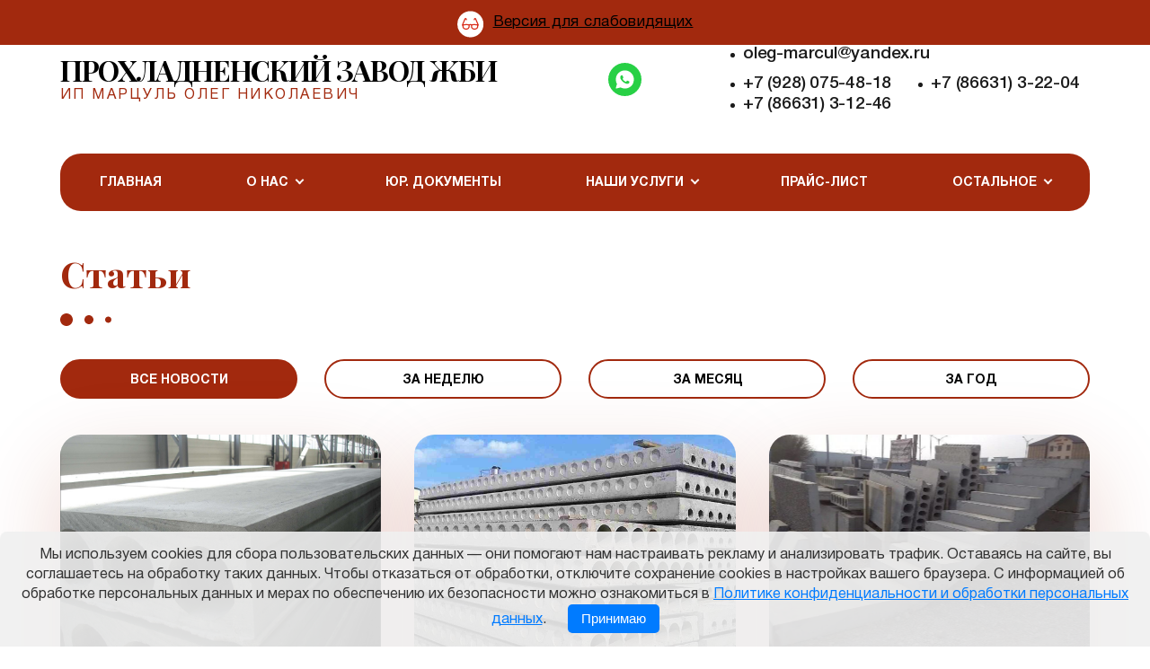

--- FILE ---
content_type: text/html; charset=UTF-8
request_url: https://xn----7sbekfhggefji2abjprz3e.xn--p1ai/page/stati?page=4
body_size: 9143
content:
<!DOCTYPE html>
<html lang="ru">
<head>
    <meta http-equiv="Content-Type" content="text/html; charset=utf-8">
    <!-- Переключение IE в последнию версию, на случай если в настройках пользователя стоит меньшая -->
    <meta http-equiv="X-UA-Compatible" content="IE=edge">
    <!-- Адаптирование страницы для мобильных устройств -->
    <meta name="viewport" content="width=device-width, initial-scale=1, maximum-scale=1">
    <!-- Запрет распознования номера телефона -->
    <meta name="format-detection" content="telephone=no">
    <meta name="SKYPE_TOOLBAR" content="SKYPE_TOOLBAR_PARSER_COMPATIBLE">
    <!-- Заголовок страницы -->
    <title>Статьи, Прохладненский завод жби</title>
    <!-- Данное значение часто используют(использовали) поисковые системы -->
    <meta name="description" content="ИП Марцуль Олег Николаевич, Кабардино-Балкарская Республика, г. Прохладный, ул. Головко, д. 74, офис 1">
    <meta name="keywords" content="ИП Марцуль Олег Николаевич, Статьи">
    <meta name="google-site-verification" content="">
    <!-- CSRF Token -->
    <meta name="csrf-token" content="BGf6Dd4OIQNiAnIw2tJaedJowx0Nlxo8fxYaxAH2">
    <!-- Scripts -->
    <script src="/js/app.js"></script>
    <!-- Традиционная иконка сайта, размер 16x16, прозрачность поддерживается. Рекомендуемый формат: .ico или .png -->
    <link rel="shortcut icon" href="/storage/photos/5855/favicon.ico">
    <link rel="stylesheet" href="/css/site/designs/2/fancybox.css">
    <link rel="stylesheet" href="/css/site/designs/2/owl.carousel.css">
    <link rel="stylesheet" href="/css/site/designs/2/ion.rangeSlider.css">
    <link rel="stylesheet" href="/css/site/designs/2/default/styles.css">
    <link rel="stylesheet" href="/css/site/designs/2/response_1185.css" media="(max-width: 1185px)">
    <link rel="stylesheet" href="/css/site/designs/2/response_1023.css" media="(max-width: 1023px)">
    <link rel="stylesheet" href="/css/site/designs/2/response_767.css" media="(max-width: 767px)">
    <link rel="stylesheet" href="/css/site/designs/2/response_479.css" media="(max-width: 479px)">
    <link href="https://fonts.googleapis.com/css?family=Playfair+Display:400,700,900&display=swap&subset=cyrillic"
          rel="stylesheet">
            <link rel="stylesheet" href="/css/site/designs/2/warning.css">
        <style>
        :root {
            --main_color1: #232627;
            --main_color2: #a2290e;
            --box-shadow-color: rgba(162, 41, 14, 0.2);
            --main_color_opacity: rgba(162, 41, 14, 0.2);
        }

        .block_head .title:after, .stocks .stock .name a:after, .ads_block .item .name a:after {
            background-image: url('[data-uri]') !important;
        }

        .block.bg {
            background-image: url('[data-uri]') !important;
        }
    </style>
                <style>
body {
    color: #000;
}
.block_head .desc {
    color: #000000;
}
.contacts_block .info > * + * {
    color: #000000;
 }
.contacts_block .info .exp {
    color: #000000;
 }
.advantages .item {
    color: #000;
}
footer {
    background: var(--bg);
}
header .logo a {
font-weight: 500;
}
h1 {
    font-size: 37px;
}
h2 {
    font-size: 23px;
}
.block_head .title {
    color: var(--main_color2);
}
.first_section .info .title {
    color: var(--main_color2);
}
header .logo a {
    color: #000;
}
header .logo a {
    font-weight: 600;
}
.contacts_block .info .phone {
    color: #000;
}
.contacts_block .info .email {
    color: #000;
}
a:-webkit-any-link {
    color: #000000;
}
</style>
            <meta name="google-site-verification" content="2f0ctVwD7DlKT89cKZEGM59kjQ42PXoOz_mhdwdLUrk" />
<meta name="yandex-verification" content="dbc2c4ae4a20299e" />
            
            <link rel="stylesheet" href="https://xn--b1ajeiqb0a.com/css/import.css">
            <script>
document.addEventListener('DOMContentLoaded', function() {
    // Найдите ВСЕ элементы <a> внутри <label> с атрибутом for="agree_check_121140" ИЛИ for="agree_check_121141"
    var links = document.querySelectorAll('label[for="agree_check_121140"] a, label[for="agree_check_121141"] a');

    // Переберите все найденные ссылки и измените их атрибут href
    links.forEach(function(link) {
        link.setAttribute('href', '/page/yur_dokumenty');
    });
});
</script>

<script>
document.addEventListener('DOMContentLoaded', function() {
    // Находим все элементы <a> и проверяем текстовое содержание
    var links = document.querySelectorAll('a');
    links.forEach(function(link) {
        if (link.textContent.includes('Политика обработки персональных данных')) {
            // Изменяем атрибут href на новый URL
            link.setAttribute('href', '/page/yur_dokumenty');
        }
    });
});
</script>

<div class="footer-privacy-consent">
    Мы используем cookies для сбора пользовательских данных — они помогают нам настраивать рекламу и анализировать трафик. Оставаясь на сайте, вы соглашаетесь на обработку таких данных. Чтобы отказаться от обработки, отключите сохранение cookies в настройках вашего браузера. С информацией об обработке персональных данных и мерах по обеспечению их безопасности можно ознакомиться в 
    <a href="/page/yur_dokumenty" target="_blank" rel="noopener noreferrer" class="footer-privacy-link">Политике конфиденциальности и обработки персональных данных</a>.
    <button class="accept-cookies-button">Принимаю</button>
</div>

<style>
/* Основные стили для блока согласия в футере (мягкий дизайн) */
.footer-privacy-consent {
    position: fixed !important;
    bottom: 0 !important;
    left: 0 !important;
    width: 100% !important;
    z-index: 9999 !important;

    background-color: rgba(240, 240, 240, 0.9) !important;
    color: #333 !important;
    text-align: center !important;
    padding: 15px 20px !important;
    font-size: 0.95em !important;
    border-top-left-radius: 8px !important;
    border-top-right-radius: 8px !important;
    box-shadow: none !important;
    box-sizing: border-box !important;
    line-height: 1.4 !important;
}

/* Стилизация ссылки */
.footer-privacy-consent .footer-privacy-link {
    color: #007bff !important;
    background-color: transparent !important;
    padding: 0 !important;
    border-radius: 0 !important;
    text-decoration: underline !important;
    
    cursor: pointer !important;
    pointer-events: auto !important;
    z-index: 9999 !important;
    position: relative !important;
    display: inline !important;
}

/* Стилизация кнопки "Принимаю" */
.accept-cookies-button {
    background-color: #007bff !important; /* Синий фон */
    color: #fff !important; /* Белый текст */
    border: none !important;
    padding: 8px 15px !important;
    border-radius: 5px !important;
    cursor: pointer !important;
    font-size: 0.9em !important;
    margin-left: 20px !important; /* Отступ от текста */
    transition: background-color 0.3s ease !important; /* Плавный переход цвета */
}

.accept-cookies-button:hover {
    background-color: #0056b3 !important; /* Темнее при наведении */
}
</style>

<script>
document.addEventListener('DOMContentLoaded', function() {
    const privacyLink = document.querySelector('.footer-privacy-link');
    if (privacyLink) {
        privacyLink.addEventListener('click', function(event) {
            event.preventDefault();
            window.open(this.href, '_blank', 'noopener,noreferrer');
        });
    }

    const acceptButton = document.querySelector('.accept-cookies-button');
    const privacyConsentBlock = document.querySelector('.footer-privacy-consent');

    if (acceptButton && privacyConsentBlock) {
        acceptButton.addEventListener('click', function() {
            // Здесь вы можете добавить логику для сохранения согласия (например, в localStorage)
            // И затем скрыть блок уведомления
            privacyConsentBlock.style.display = 'none'; // Скрываем блок
            // Или можно удалить его: privacyConsentBlock.remove();
        });
    }
});
</script>
    </head>

<body class=" eys">
    <div class="warning splepoi">
        <svg width="30" height="30" viewBox="0 0 30 30" fill="none" xmlns="http://www.w3.org/2000/svg">
            <circle cx="14.5714" cy="14.9552" r="14.5714" fill="white"/>
            <path fill-rule="evenodd" clip-rule="evenodd" d="M9.24063 8C9.10959 8 8.81141 8.02945 8.56089 8.19587C8.31037 8.36229 8.12021 8.61296 7.94789 8.96243V8.96363C7.85562 9.15094 7.67822 9.56867 7.41556 10.1872L7.41556 10.1872L7.38062 10.2694C7.09869 10.9332 6.7464 11.7695 6.40179 12.5909C5.73823 14.1724 5.13506 15.6215 5.08952 15.7309L5.08948 15.731L5.08803 15.7345C5.02281 15.8424 4.99264 15.9672 5.00152 16.0924C5.00196 16.1049 5.00278 16.1174 5.00399 16.1298C5.03783 16.4479 5.31366 16.6884 5.64048 16.6848V16.8033V16.8045C5.64048 17.8891 5.868 18.9493 6.58964 19.751C7.31129 20.5527 8.47813 21 10.0699 21C11.2504 21 12.2574 20.5566 12.9112 19.7825C13.5651 19.0083 13.8666 17.957 13.8666 16.7706V16.1564C13.9933 16.1063 14.1848 16.0476 14.4994 16.0476C14.8139 16.0476 15.0055 16.1063 15.1321 16.1564V16.7706C15.1321 17.957 15.4337 19.0083 16.0875 19.7825C16.7413 20.5566 17.7483 21 18.9288 21C20.5206 21 21.6874 20.5527 22.4091 19.751C23.1307 18.9493 23.3582 17.8891 23.3582 16.8045V16.8033V16.6848C23.689 16.6886 23.9669 16.4425 23.996 16.1202C24.0116 15.9855 23.9816 15.8496 23.9107 15.7333C23.8789 15.6569 23.2689 14.1923 22.5969 12.5909C22.2523 11.7695 21.9 10.9332 21.6181 10.2694L21.583 10.1869C21.3205 9.56855 21.1431 9.15091 21.0508 8.96363V8.96243C20.8785 8.61296 20.6883 8.36229 20.4378 8.19587C20.1873 8.02945 19.8891 8 19.7581 8C19.2847 8 18.8951 8.34176 18.7088 8.65895C18.5225 8.97613 18.4225 9.31928 18.3183 9.69513C18.2518 9.91085 18.3104 10.1449 18.4712 10.3061C18.632 10.4674 18.8697 10.5305 19.0918 10.4708C19.3139 10.4112 19.4853 10.2382 19.5393 10.0192C19.63 9.69235 19.7202 9.44991 19.7902 9.3191C19.7958 9.32526 19.8008 9.33023 19.8058 9.33517C19.8282 9.35713 19.85 9.37854 19.9101 9.50047C19.9362 9.55352 20.1683 10.0839 20.449 10.7446C20.7296 11.4054 21.0811 12.2407 21.4253 13.0612C21.754 13.8447 21.9373 14.284 22.1104 14.699L22.1109 14.7002L22.3003 15.1541C21.4614 14.9849 20.282 14.8095 18.9288 14.8095C17.8122 14.8095 16.4655 14.9592 15.5709 15.0683C15.5508 15.0589 15.5302 15.0489 15.5089 15.0386C15.3243 14.9493 15.0851 14.8335 14.6032 14.8168C14.5688 14.8116 14.5341 14.8091 14.4994 14.8095C14.4696 14.8095 14.4399 14.8115 14.4104 14.8156C13.9194 14.8301 13.6781 14.9472 13.492 15.0375C13.4699 15.0482 13.4487 15.0585 13.4278 15.0683C12.5332 14.9592 11.1865 14.8095 10.0699 14.8095C8.71673 14.8095 7.53734 14.9849 6.6984 15.1541L6.88779 14.7003C7.06103 14.285 7.24432 13.8455 7.57341 13.0612C7.91766 12.2407 8.26914 11.4054 8.54977 10.7446C8.8304 10.0839 9.06248 9.55352 9.08862 9.50047C9.14874 9.37853 9.17053 9.35713 9.19288 9.33517L9.19288 9.33517C9.19791 9.33022 9.20297 9.32525 9.2085 9.3191C9.27849 9.44991 9.36872 9.69235 9.45939 10.0192C9.51345 10.2382 9.68487 10.4112 9.90695 10.4708C10.129 10.5305 10.3667 10.4674 10.5275 10.3061C10.6884 10.1449 10.7469 9.91085 10.6805 9.69513C10.5762 9.31928 10.4762 8.97613 10.2899 8.65895C10.1036 8.34176 9.71398 8 9.24063 8ZM10.0699 16.0476C10.8515 16.0476 11.7874 16.1372 12.601 16.2266V16.7706C12.601 17.751 12.3496 18.5045 11.9361 18.9941C11.5226 19.4838 10.9479 19.7619 10.0699 19.7619C8.70854 19.7619 7.9772 19.4195 7.53881 18.9325C7.10063 18.4457 6.90622 17.7194 6.90603 16.8057V16.8045L6.90727 16.3777C7.67756 16.219 8.78 16.0476 10.0699 16.0476ZM22.0915 16.3777C21.3212 16.219 20.2187 16.0476 18.9288 16.0476C18.1472 16.0476 17.2113 16.1372 16.3977 16.2266V16.7706C16.3977 17.751 16.6491 18.5045 17.0626 18.9941C17.4761 19.4838 18.0509 19.7619 18.9288 19.7619C20.2902 19.7619 21.0215 19.4195 21.4599 18.9325C21.8981 18.4457 22.0925 17.7194 22.0927 16.8057L22.0915 16.3777Z" fill="#D82A18"/>
        </svg>
        <a href="/enable_vi">Версия для слабовидящих</a>
    </div>
<div id="app">
    <div class="wrap">
        <div class="main">
            <!-- Шапка -->
            <header>
                <button type="button" class="close">
                    <span></span>
                    <span></span>
                </button>
                <div class="mob_scroll">
                    <div class="info">
                        <div class="cont flex">
                            <div class="logo">
                                                                    <div class="name resizeble-font" data-ratio="1.5">
                                        <a href="/">Прохладненский завод жби</a>
                                    </div>
                                    <div class="desc resizeble-font2" data-ratio="1.5">ИП Марцуль Олег Николаевич</div>
                                                            </div>
                                                            <div class="socials">
                                    <a href="https://wa.me/79280754818" target="_blank" rel="noopener nofollow"><img src="/images/site/designs/2/ic_soc3.svg" alt=""></a>
                                </div>
                                                        <div class="contacts">
                                                                    <div class="email">
                                        <a href="mailto:oleg-marcul@yandex.ru">oleg-marcul@yandex.ru</a>
                                    </div>
                                                                <div class="phones">
                                                                                                                        <div>
                                                <a href="tel:+79280754818">+7 (928) 075-48-18</a>
                                            </div>
                                                                                                                                                                <div>
                                                <a href="tel:+78663132204">+7 (86631) 3-22-04</a>
                                            </div>
                                                                                                                                                                <div>
                                                <a href="tel:+78663131246">+7 (86631) 3-12-46</a>
                                            </div>
                                                                                                                                                                                        </div>
                            </div>
                        </div>
                    </div>
                    <div class="bottom">
    <div class="cont">
                                <ul class="menu flex">
                                                            <li class="item">
                            <a class=""
                               href="/">Главная</a>
                        </li>
                                                                                <li class="item">
                            <a href="javascript:void(0);" class="sub_link">
                                <span>О нас</span>
                            </a>
                            <div class="sub_menu">
                                                                                                                                            <div class="item">
                                            <a class=""
                                               href="/page/o_kompanii">О компании</a>
                                        </div>
                                    
                                                                                                            <div class="item">
                                            <a class=""
                                               href="/page/otzyvy">Отзывы</a>
                                        </div>
                                    
                                                            </div>
                        </li>
                                                                                <li class="item">
                            <a class=""
                               href="/page/yur_dokumenty">Юр. документы</a>
                        </li>
                                                                                <li class="item">
                            <a href="javascript:void(0);" class="sub_link">
                                <span>Наши услуги</span>
                            </a>
                            <div class="sub_menu">
                                                                                                                                            <div class="item">
                                            <a class=""
                                               href="/page/proizvodstvo_pustotnykh_plit">Производство пустотных плит</a>
                                        </div>
                                    
                                                                                                            <div class="item">
                                            <a class=""
                                               href="/page/proizvodstvo_zhbi">Производство ЖБИ</a>
                                        </div>
                                    
                                                            </div>
                        </li>
                                                                                <li class="item">
                            <a class=""
                               href="/page/prays_list">Прайс-лист</a>
                        </li>
                                                                                <li class="item">
                            <a class=""
                               href="/page/stati">Статьи</a>
                        </li>
                                                                                <li class="item">
                            <a class=""
                               href="/page/kontakty">Контакты</a>
                        </li>
                                                </ul>
            </div>
</div>
                </div>
            </header>
            <div class="mob_header">
                <div class="cont">
                    <div class="logo">
                        <a href="/">
                                                            <div class="name resizeble-font3" data-ratio="1.5">Прохладненский завод жби</div>
                                <div class="desc">ИП Марцуль Олег Николаевич</div>
                                                    </a>
                    </div>
                    <div class="bg">
                        <div class="contacts">
                                                                                                <a href="tel:+79280754818">
                                        <img data-src="/images/site/designs/2/ic_phone0.svg"
                                             alt="" class="lozad loaded"
                                             src="/images/site/designs/2/ic_phone0.svg"
                                             data-loaded="true">
                                    </a>
                                                                                                                                <a href="tel:+78663132204">
                                        <img data-src="/images/site/designs/2/ic_phone0.svg"
                                             alt="" class="lozad loaded"
                                             src="/images/site/designs/2/ic_phone0.svg"
                                             data-loaded="true">
                                    </a>
                                                                                                                                <a href="tel:+78663131246">
                                        <img data-src="/images/site/designs/2/ic_phone0.svg"
                                             alt="" class="lozad loaded"
                                             src="/images/site/designs/2/ic_phone0.svg"
                                             data-loaded="true">
                                    </a>
                                                                                                                                                                                    <a href="mailto:oleg-marcul@yandex.ru">
                                    <img
                                        data-src="/images/site/designs/2/ic_email.svg" alt=""
                                         class="lozad loaded"
                                         src="/images/site/designs/2/ic_email.svg"
                                         data-loaded="true">
                                </a>
                                                    </div>
                                                    <div class="socials">
                                <a href="https://wa.me/79280754818" target="_blank" rel="noopener nofollow"><img src="/images/site/designs/2/ic_soc3.svg" alt=""></a>
                            </div>
                                            </div>
                    <button type="button" class="mob_menu_link">
                        <span></span>
                        <span></span>
                        <span></span>
                    </button>
                </div>
            </div>
    <section class="news block">
        <div class="cont">
            <div class="block_head">
                <div class="title"><span>Статьи</span></div>
            </div>
            <div class="news_category">
                <div><a href="/page/stati"
                        class="active">Все новости</a></div>
                <div><a href="/page/stati?filter=week"
                        class="">За неделю</a></div>
                <div><a href="/page/stati?filter=month"
                        class="">За месяц</a></div>
                <div><a href="/page/stati?filter=year"
                        class="">За год</a></div>
            </div>
            <div class="flex">
                                    <a href="/news/prodazha_plit_perekrytiya_prokhladnyy_21296" class="article">
                        <div class="img">
                            <img data-src="/images/upload/sites/site_id_5848/news/{98799339-693A-2180-B9B7-C84A0381E89D}.jpg"
                                 src="/images/upload/sites/site_id_5848/news/{98799339-693A-2180-B9B7-C84A0381E89D}.jpg"
                                 data-loaded="true" alt="" class="lozad loaded" >
                        </div>
                        <div class="info">
                            <div class="name">Продажа плит перекрытия Прохладный</div>
                            <div class="date">2024-09-16</div>
                        </div>
                    </a>
                                    <a href="/news/plity_pk_prokhladnyy_21295" class="article">
                        <div class="img">
                            <img data-src="/images/upload/sites/site_id_5848/news/{C2263D39-84F5-B953-24AA-48614C6B6A02}.jpeg"
                                 src="/images/upload/sites/site_id_5848/news/{C2263D39-84F5-B953-24AA-48614C6B6A02}.jpeg"
                                 data-loaded="true" alt="" class="lozad loaded" >
                        </div>
                        <div class="info">
                            <div class="name">Плиты ПК Прохладный</div>
                            <div class="date">2024-09-01</div>
                        </div>
                    </a>
                                    <a href="/news/proizvodstvo_lestnichnykh_marshey_zhelezobetonnykh_18293" class="article">
                        <div class="img">
                            <img data-src="/images/upload/sites/site_id_5848/news/{B1E29E00-6399-7BAD-9EAD-D042A8746898}.jpeg"
                                 src="/images/upload/sites/site_id_5848/news/{B1E29E00-6399-7BAD-9EAD-D042A8746898}.jpeg"
                                 data-loaded="true" alt="" class="lozad loaded" >
                        </div>
                        <div class="info">
                            <div class="name">Производство лестничных маршей железобетонных</div>
                            <div class="date">2024-03-18</div>
                        </div>
                    </a>
                                    <a href="/news/lotki_pod_teplotrassu_18292" class="article">
                        <div class="img">
                            <img data-src="/images/upload/sites/site_id_5848/news/{7FA8575B-E833-1B7F-974C-53608E8BBB28}.jpeg"
                                 src="/images/upload/sites/site_id_5848/news/{7FA8575B-E833-1B7F-974C-53608E8BBB28}.jpeg"
                                 data-loaded="true" alt="" class="lozad loaded" >
                        </div>
                        <div class="info">
                            <div class="name">Лотки под теплотрассу</div>
                            <div class="date">2024-03-10</div>
                        </div>
                    </a>
                                    <a href="/news/proizvodstvo_tovarnogo_betona_18291" class="article">
                        <div class="img">
                            <img data-src="/images/upload/sites/site_id_5848/news/{63E0AE78-5676-2A14-2802-9687DD0D2A74}.jpeg"
                                 src="/images/upload/sites/site_id_5848/news/{63E0AE78-5676-2A14-2802-9687DD0D2A74}.jpeg"
                                 data-loaded="true" alt="" class="lozad loaded" >
                        </div>
                        <div class="info">
                            <div class="name">Производство товарного бетона</div>
                            <div class="date">2024-03-01</div>
                        </div>
                    </a>
                                    <a href="/news/lotok_betonnyy_dlya_teplotrassy_17860" class="article">
                        <div class="img">
                            <img data-src="/images/upload/sites/site_id_5848/news/{6D029FD3-2B9D-CEA0-6F14-B5D0C75D35EC}.jpeg"
                                 src="/images/upload/sites/site_id_5848/news/{6D029FD3-2B9D-CEA0-6F14-B5D0C75D35EC}.jpeg"
                                 data-loaded="true" alt="" class="lozad loaded" >
                        </div>
                        <div class="info">
                            <div class="name">Лоток бетонный для теплотрассы</div>
                            <div class="date">2024-02-16</div>
                        </div>
                    </a>
                                    <a href="/news/zhelezobetonnye_svai_dlya_fundamenta_tsena_17858" class="article">
                        <div class="img">
                            <img data-src="/images/upload/sites/site_id_5848/news/{B2304974-0612-4D5F-2155-336A3FE19FAF}.jpeg"
                                 src="/images/upload/sites/site_id_5848/news/{B2304974-0612-4D5F-2155-336A3FE19FAF}.jpeg"
                                 data-loaded="true" alt="" class="lozad loaded" >
                        </div>
                        <div class="info">
                            <div class="name">Железобетонные сваи для фундамента цена</div>
                            <div class="date">2024-02-08</div>
                        </div>
                    </a>
                                    <a href="/news/betonnye_zabornye_plity_17856" class="article">
                        <div class="img">
                            <img data-src="/images/upload/sites/site_id_5848/news/{6E6D2E43-47D6-EDB7-BFE0-DD6366C198FF}.jpeg"
                                 src="/images/upload/sites/site_id_5848/news/{6E6D2E43-47D6-EDB7-BFE0-DD6366C198FF}.jpeg"
                                 data-loaded="true" alt="" class="lozad loaded" >
                        </div>
                        <div class="info">
                            <div class="name">Бетонные заборные плиты</div>
                            <div class="date">2024-01-28</div>
                        </div>
                    </a>
                                    <a href="/news/kupit_koltsa_zhbi_dlya_kanalizatsii_17599" class="article">
                        <div class="img">
                            <img data-src="/images/upload/sites/site_id_5848/news/{3AA5781C-8624-E32B-BDEC-EA404AEC1636}.jpg"
                                 src="/images/upload/sites/site_id_5848/news/{3AA5781C-8624-E32B-BDEC-EA404AEC1636}.jpg"
                                 data-loaded="true" alt="" class="lozad loaded" >
                        </div>
                        <div class="info">
                            <div class="name">Купить кольца ЖБИ для канализации</div>
                            <div class="date">2024-01-19</div>
                        </div>
                    </a>
                            </div>
        </div>
        <div class="pagination center">
        
                    <a rel="prev" href="/page/stati?page=3" class="prev">
                <svg width="15" height="12" viewBox="0 0 15 12" fill="none" xmlns="http://www.w3.org/2000/svg">
                    <path d="M5.74586 0.885468C5.95791 0.885468 6.17019 0.967861 6.33179 1.12988L6.40301 1.2011C6.72705 1.52513 6.72705 2.04977 6.40301 2.37297L3.2014 5.57459H14.0331C14.4906 5.57459 14.8619 5.94586 14.8619 6.40332C14.8619 6.86077 14.4906 7.23204 14.0331 7.23204H3.2014L6.40301 10.4337C6.72705 10.7577 6.72705 11.2823 6.40301 11.6055L6.33179 11.6768C6.00776 12.0008 5.48312 12.0008 5.15992 11.6768L0.472418 6.98925C0.148385 6.66522 0.148385 6.14058 0.472418 5.81738L5.15992 1.12988C5.32193 0.967861 5.5338 0.885468 5.74586 0.885468Z" fill="white"/>
                </svg>
            </a>
                
                            <a href="/page/stati?page=1">1</a>
                            
                <span>...</span>
                                        <a class=""
               href="/page/stati?page=3">3</a>
                    <a class="active"
               href="/page/stati?page=4">4</a>
                    <a class=""
               href="/page/stati?page=5">5</a>
                                            
                <span>...</span>
                        <a href="/page/stati?page=19">19</a>
                
                    <a href="/page/stati?page=5" rel="next" class="next">
                <svg width="15" height="12" viewBox="0 0 15 12" fill="none" xmlns="http://www.w3.org/2000/svg">
                    <path d="M9.25414 0.885468C9.04209 0.885468 8.82981 0.967861 8.66821 1.12988L8.59699 1.2011C8.27295 1.52513 8.27295 2.04977 8.59699 2.37297L11.7986 5.57459H0.966852C0.509393 5.57459 0.138123 5.94586 0.138123 6.40332C0.138123 6.86077 0.509393 7.23204 0.966852 7.23204H11.7986L8.59699 10.4337C8.27295 10.7577 8.27295 11.2823 8.59699 11.6055L8.66821 11.6768C8.99224 12.0008 9.51688 12.0008 9.84008 11.6768L14.5276 6.98925C14.8516 6.66522 14.8516 6.14058 14.5276 5.81738L9.84008 1.12988C9.67807 0.967861 9.4662 0.885468 9.25414 0.885468Z" fill="white"/>
                </svg>
            </a>
            </div>

    </section>
</div>
<!-- Подвал -->
<footer>
    <div class="cont">
                    <ul class="links">
                                    <li><a href="/page/glavnaya">Главная</a></li>
                                    <li><a href="/page/o_kompanii">О компании</a></li>
                                    <li><a href="/page/otzyvy">Отзывы</a></li>
                                    <li><a href="/page/yur_dokumenty">Юр. документы</a></li>
                                    <li><a href="/page/proizvodstvo_pustotnykh_plit">Производство пустотных плит</a></li>
                                    <li><a href="/page/proizvodstvo_zhbi">Производство ЖБИ</a></li>
                                    <li><a href="/page/prays_list">Прайс-лист</a></li>
                                    <li><a href="/page/stati">Статьи</a></li>
                                    <li><a href="/page/kontakty">Контакты</a></li>
                            </ul>
                <a href="https://1site.eu" target="_blank">Вход для администратора</a>
                    <div class="copyright">
                <a href="/pk" target="_blank">Политика обработки персональных данных</a>
            </div>
                            <div class="creator">
                Работает на платформе
                <a href="http://портал.рф" target="_blank">Портал.РФ</a>
            </div>
                <div class="creator">
                    Последние обновление сайта
                    <a href="javascript:void(0);" target="_blank">: 2025-08-22 08:27:05</a>
                </div>
            <div class="support">
                <a href="http://поддержка.портал.рф" target="_blank">Центр поддержки пользователей</a>
            </div>
            <div class="copyright">
                <img src="https://metrika.1site.eu/counter.php">
            </div>
                    <div class="copyright"></div>
    </div>
</footer>
<!-- End Подвал -->
</div>
<div class="buttonUp">
    <button type="button"></button>
</div>
<div class="overlay"></div>
<div class="supports_error">
    Ваш браузер устарел рекомендуем обновить его до последней версии<br> или использовать другой более современный.
</div>
</div>
<!-- Подключение javascript файлов -->
<script src="/js/site/designs/2/jquery-migrate-1.4.1.min.js"></script>
<script src="/js/site/designs/2/jquery.mask.min.js"></script>
<script src="https://cdnjs.cloudflare.com/ajax/libs/modernizr/2.8.3/modernizr.min.js"></script>
<script src="/js/site/designs/2/lozad.min.js"></script>
<script src="/js/site/designs/2/owl.carousel.min.js"></script>
<script src="/js/site/designs/2/inputmask.min.js"></script>
<script src="/js/site/designs/2/nice-select.js"></script>
<script src="/js/site/designs/2/flexmenu.min.js"></script>
<script src="/js/site/designs/2/fancybox.min.js"></script>
<script src="/js/site/designs/2/ion.rangeSlider.min.js"></script>
<script src="/js/site/designs/2/countdown.js"></script>
<script src="/js/site/designs/2/before-after.min.js"></script>
<script src="/js/site/designs/2/functions.js"></script>
<script src="/js/site/designs/2/scripts.js"></script>
<script src="/js/site/designs/2/products.filter.js"></script>
<script src="/js/site/designs/2/file.js"></script>
<!-- Yandex.Metrika counter --> <script type="text/javascript" > (function(m,e,t,r,i,k,a){m[i]=m[i]||function(){(m[i].a=m[i].a||[]).push(arguments)}; m[i].l=1*new Date();k=e.createElement(t),a=e.getElementsByTagName(t)[0],k.async=1,k.src=r,a.parentNode.insertBefore(k,a)}) (window, document, "script", "https://cdn.jsdelivr.net/npm/yandex-metrica-watch/tag.js", "ym"); ym(76408177, "init", { clickmap:true, trackLinks:true, accurateTrackBounce:true, webvisor:true, trackHash:true }); </script> <!-- /Yandex.Metrika counter -->
<script>console.log('hello from footed service 2')</script>
<script>console.log('hello from footed service 3')</script>
<script>console.log('hello from footed service 4')</script>

</body>
</html>


--- FILE ---
content_type: text/css
request_url: https://xn----7sbekfhggefji2abjprz3e.xn--p1ai/css/site/designs/2/owl.carousel.css
body_size: 1535
content:
/**
 * Owl Carousel v2.3.4
 * Copyright 2013-2018 David Deutsch
 * Licensed under: SEE LICENSE IN https://github.com/OwlCarousel2/OwlCarousel2/blob/master/LICENSE
 */
/*
 *  Owl Carousel - Core
 */
.owl-carousel
{
    /* position relative and z-index fix webkit rendering fonts issue */
    position: relative;
    z-index: 1;

    display: none;

    width: 100%;

    -webkit-tap-highlight-color: transparent;
}
.owl-carousel .owl-stage
{
    position: relative;

    -ms-touch-action: pan-Y;
        touch-action: manipulation;
    -moz-backface-visibility: hidden;
    /* fix firefox animation glitch */
}
.owl-carousel .owl-stage:after
{
    line-height: 0;

    display: block;
    visibility: hidden;
    clear: both;

    height: 0;

    content: '.';
}
.owl-carousel .owl-stage-outer
{
    position: relative;

    overflow: hidden;
    /* fix for flashing background */

    -webkit-transform: translate3d(0px, 0px, 0px);
}
.owl-carousel .owl-wrapper,
.owl-carousel .owl-item
{
    -webkit-transform: translate3d(0, 0, 0);
       -moz-transform: translate3d(0, 0, 0);
        -ms-transform: translate3d(0, 0, 0);

    -webkit-backface-visibility: hidden;
       -moz-backface-visibility: hidden;
        -ms-backface-visibility: hidden;
}
.owl-carousel .owl-item
{
    position: relative;

    float: left;

    min-height: 1px;

    -webkit-backface-visibility: hidden;
    -webkit-tap-highlight-color: transparent;
    -webkit-touch-callout: none;
}
.owl-carousel .owl-nav.disabled,
.owl-carousel .owl-dots.disabled
{
    display: none;
}
.owl-carousel .owl-nav .owl-prev,
.owl-carousel .owl-nav .owl-next,
.owl-carousel .owl-dot
{
    cursor: pointer;
    -webkit-user-select: none;
       -moz-user-select: none;
        -ms-user-select: none;
            user-select: none;

     -khtml-user-select: none;
}
.owl-carousel .owl-nav button.owl-prev,
.owl-carousel .owl-nav button.owl-next,
.owl-carousel button.owl-dot
{
    color: inherit;
    font: inherit;
}
.owl-carousel.owl-loaded
{
    display: block;
}
.owl-carousel.owl-loading
{
    display: block;

    opacity: 0;
}
.owl-carousel.owl-hidden
{
    opacity: 0;
}
.owl-carousel.owl-refresh .owl-item
{
    visibility: hidden;
}
.owl-carousel.owl-drag .owl-item
{
    -webkit-user-select: none;
       -moz-user-select: none;
        -ms-user-select: none;
            user-select: none;

    -ms-touch-action: pan-y;
        touch-action: pan-y;
}
.owl-carousel.owl-grab
{
    cursor: move;
    cursor: grab;
}
.owl-carousel.owl-rtl
{
    direction: rtl;
}
.owl-carousel.owl-rtl .owl-item
{
    float: right;
}

/* No Js */
.no-js .owl-carousel
{
    display: block;
}

/*
 *  Owl Carousel - Animate Plugin
 */
.owl-carousel .animated
{
    animation-duration: 1000ms;

    animation-fill-mode: both;
}

.owl-carousel .owl-animated-in
{
    z-index: 0;
}

.owl-carousel .owl-animated-out
{
    z-index: 1;
}

.owl-carousel .fadeOut
{
    animation-name: fadeOut;
}

@keyframes fadeOut
{
    0%
    {
        opacity: 1;
    }
    100%
    {
        opacity: 0;
    }
}

/*
 *  Owl Carousel - Auto Height Plugin
 */
.owl-height
{
    transition: height 500ms ease-in-out;
}

/*
 *  Owl Carousel - Lazy Load Plugin
 */
.owl-carousel .owl-item
{
    /**
      This is introduced due to a bug in IE11 where lazy loading combined with autoheight plugin causes a wrong
      calculation of the height of the owl-item that breaks page layouts
     */
}
.owl-carousel .owl-item .owl-lazy
{
    transition: opacity 400ms ease;

    opacity: 0;
}
.owl-carousel .owl-item .owl-lazy[src^=''],
.owl-carousel .owl-item .owl-lazy:not([src])
{
    max-height: 0;
}
.owl-carousel .owl-item img.owl-lazy
{
    transform-style: preserve-3d;
}

/*
 *  Owl Carousel - Video Plugin
 */
.owl-carousel .owl-video-wrapper
{
    position: relative;

    height: 100%;

    background: #000;
}

.owl-carousel .owl-video-play-icon
{
    position: absolute;
    z-index: 1;
    top: 50%;
    left: 50%;

    width: 80px;
    height: 80px;
    margin-top: -40px;
    margin-left: -40px;

    cursor: pointer;
    transition: transform 100ms ease;

    background: url('owl.video.play.png') no-repeat;

    -webkit-backface-visibility: hidden;
}

.owl-carousel .owl-video-play-icon:hover
{
    -ms-transform: scale(1.3, 1.3);
        transform: scale(1.3, 1.3);
}

.owl-carousel .owl-video-playing .owl-video-tn,
.owl-carousel .owl-video-playing .owl-video-play-icon
{
    display: none;
}

.owl-carousel .owl-video-tn
{
    height: 100%;

    transition: opacity 400ms ease;

    opacity: 0;
    background-repeat: no-repeat;
    background-position: center center;
    background-size: contain;
}

.owl-carousel .owl-video-frame
{
    position: relative;
    z-index: 1;

    width: 100%;
    height: 100%;
}

.owl-carousel .owl-nav button span
{
    color: var(--main_color1);
    font-size: 45px;
}

.owl-carousel .owl-nav button
{
    position: absolute;
    z-index: 9;
    bottom: -15px;

    display: block;
    overflow: visible;

    width: 53px;
    height: 53px;

    cursor: pointer;
    transition: opacity .2s linear;

    border: none;
    border-radius: 50%;
    background: var(--main_color2);
    box-shadow: 0 10px 15px var(--box-shadow-color);
}

.owl-carousel .owl-nav button.owl-prev
{
    left: 50%;

    margin-left: -58px;
}

.owl-carousel .owl-nav button.owl-next
{
    right: 50%;

    margin-right: -58px;
}

.owl-carousel .owl-nav button:hover
{
    opacity: 1;
}


.main_slider .owl-carousel .owl-nav button
{
    bottom: 83px;
}


.main_slider2 .owl-carousel .owl-nav button
{
    bottom: -20px;
}

.main_slider2 .owl-carousel .owl-nav button.owl-prev
{
    left: 0;
}

.main_slider2 .owl-carousel .owl-nav button.owl-next
{
    margin-right: -320px !important;
}


.main_slider3 .owl-carousel .owl-nav button
{
    top: 422px;
    bottom: auto;
}

.main_slider3 .owl-carousel .owl-nav button.owl-next
{
    right: auto;
    left: 0;

    margin-right: 0;
}



.owl-dots
{
    position: absolute;
    bottom: 5px;
    left: 50%;

    display: flex;

    width: auto;
    height: 13px;
    margin-top: auto;

    transform: translateX(-50%);

    justify-content: center;
    align-items: center;
    align-content: center;
    flex-wrap: wrap;
}

.owl-dot
{
    position: relative;

    display: block;

    width: 13px;
    height: 13px;

    transition: .2s linear;

    opacity: .28;
    border: none;
    border-radius: 50%;
    background: var(--main_color2);
}

.owl-dot + .owl-dot
{
    margin-left: 11px;
}

.owl-dot:hover,
.owl-dot.active
{
    opacity: 1;
}


.main_slider .owl-dots
{
    bottom: 103px;
}


.main_slider2 .owl-dots
{
    right: 50%;
    bottom: 30px;
    left: auto;

    margin-right: -415px;

    transform: none;
}


.main_slider3 .owl-dots
{
    top: 441px;
    bottom: auto;

    margin-left: -256px;
}

.main_slider3 .owl-dot
{
    background: #fff;
}


--- FILE ---
content_type: text/css
request_url: https://xn----7sbekfhggefji2abjprz3e.xn--p1ai/css/site/designs/2/default/styles.css
body_size: 17295
content:

@font-face
{
    font-family: 'SF Pro Display';
    font-weight: bold;
    font-style: normal;

    src: url('../../../../../font/site/designs/2/SFProText-Bold.ttf') format('truetype');
}


@font-face
{
    font-family: 'SF Pro Display';
    font-weight: 500;
    font-style: italic;

    src: url('../../../../../font/site/designs/2/SFProText-MediumItalic.ttf') format('truetype');
}


@font-face
{
    font-family: 'SF Pro Display';
    font-weight: normal;
    font-style: normal;

    src: url('../../../../../font/site/designs/2/SFProText-Regular.ttf') format('truetype');
}


@font-face
{
    font-family: 'SF Pro Display';
    font-weight: normal;
    font-style: italic;

    src: url('../../../../../font/site/designs/2/SFProText-RegularItalic.ttf') format('truetype');
}



*
{
    box-sizing: border-box;
    margin: 0;
    padding: 0;
}

*:before,
*:after
{
    box-sizing: border-box;
}

img
{
    border: none;
}

textarea
{
    overflow: auto;
}

input,
textarea,
input:active,
textarea:active
{
    -webkit-border-radius: 0;
            border-radius: 0;
         outline: none transparent !important;
    box-shadow: none;

    -webkit-appearance: none;
            appearance: none;
    -moz-outline: none !important;
}

input[type=submit],
button[type=submit],
input[type=reset],
button[type=reset]
{
    -webkit-border-radius: 0;

    -webkit-appearance: none;
}

:focus
{
    outline: none;
}

:hover,
:active
{
    -webkit-tap-highlight-color: rgba(0, 0, 0, 0);
    -webkit-touch-callout: none;
}

::-ms-clear
{
    display: none;
}

/*---------------    Main styles---------------*/
:root
{
    --bg: #fff;
    --aside_width: 237px;
    --scroll_width: 17px;
    --text_color: #757E8C;
    --font_size: 17px;
    --font_size_title: 40px;
    --font_family: 'SF Pro Text', 'Arial', sans-serif;
    --font_family2: "Playfair Display", 'Arial', sans-serif;
    --box-shadow-color: rgba(255, 99, 112, .2);
    --main_color1: #535b6c;
    --main_color2: #ff6370;
    --main_color_opacity: #ffe8ea;
}

.clear
{
    clear: both;
}

.left
{
    float: left;
}

.right
{
    float: right;
}

html
{
    height: 100%;

    background: var(--bg);

    -webkit-font-smoothing: antialiased;
    -moz-osx-font-smoothing: grayscale;
        -ms-text-size-adjust: 100%;
    -webkit-text-size-adjust: 100%;
}

body
{
    color: var(--text_color);
    font-family: var(--font_family);
    font-size: var(--font_size);

    height: 100%;

    -webkit-tap-highlight-color: transparent;
    -webkit-touch-callout: none;
    -webkit-overflow-scrolling: touch;
    text-rendering: optimizeLegibility;
    text-decoration-skip: objects;
}

body.lock
{
    position: fixed;

    overflow: hidden;

    width: 100%;
    height: 100%;
}

.wrap
{
    position: relative;

    display: flex;
    overflow: hidden;
    flex-direction: column;

    min-width: 360px;
    min-height: 100%;
}

.main
{
    flex: 1 0 auto;
}

.cont
{
    width: 100%;
    max-width: 1186px;
    margin: 0 auto;
    padding: 0 20px;
}

.compensate-for-scrollbar
{
    margin-right: var(--scroll_width) !important;
}

.lozad
{
    transition: .5s linear;

    opacity: 0;
}

.lozad.loaded
{
    opacity: 1;
}

.flex
{
    display: flex;

    justify-content: flex-start;
    align-items: flex-start;
    align-content: flex-start;
    flex-wrap: wrap;
}

.content_flex.flex,
.content_flex > .cont.flex
{
    justify-content: space-between;
    align-items: stretch;
    align-content: stretch;
}

.content_flex .content
{
    position: relative;

    width: calc(100% - var(--aside_width) - 42px);
}

.content_flex .content > :first-child
{
    margin-top: 0;
}

.content_flex .content > :last-child
{
    margin-bottom: 0;
}

.block
{
    margin-bottom: 120px;
}

.block.no_margin
{
    margin-bottom: 0 !important;
}
.block.bg{
    background: url(../../../../../images/site/designs/2/bg.svg);
    background-repeat: no-repeat;
    background-position: bottom;
    padding-bottom: 140px;
}
.block_head
{
    display: flex;

    width: 100%;
    margin-bottom: 37px;

    justify-content: flex-start;
    align-items: center;
    align-content: center;
    flex-wrap: wrap;
}

.block_head.center
{
    text-align: center;

    justify-content: center;
}

.block_head.center .title
{
    width: 100%;
}

.block_head.center .title:after
{
    right: 0;

    margin: auto;
}

.block_head.center .desc
{
    width: 660px;
    max-width: 100%;
}

.block_head .title
{
    font-family: var(--font_family2);;
    font-weight: bold;
    font-size: var(--font_size_title);
    line-height: 53px;
    color: #535B6C;
    position: relative;
    padding-bottom: 32px;
}

.block_head .title:after
{
    position: absolute;
    bottom: 0;
    left: 0;

    display: block;

    width: 57px;
    height: 14px;

    content: '';
    background: url(../../../../../images/site/designs/2/after_title.svg)
}

.block_head .title span{
    color: var(--main_color2);
}

.block_head .desc
{
    color: #757E8C;
    line-height: 30px;

    width: 100%;
    margin-top: 35px;

    letter-spacing: .3px;
}

.block .link
{
    font-family: var(--font_family2);;
    color: #fff;
    font-size: 16px;
    font-weight: bold;
    line-height: 53px;

    display: inline-block;

    height: 53px;
    padding: 0 40px;

    text-align: center;
    vertical-align: top;
    text-decoration: none;
    letter-spacing: 1px;

    border-radius: 26.5px;
    background: var(--main_color2);
    box-shadow: 0 10px 15px var(--box-shadow-color);
}
.block .link svg{
    margin-left:5px;
}

.block_head .link
{

    margin-top: 41px;
}

.block_head .all_link
{
    font-family: var(--font_family2);;
    color: #fff;
    font-size: 16px;
    font-weight: bold;
    line-height: 53px;

    display: inline-block;

    height: 53px;
    padding: 0 40px;
    margin-left: auto;

    text-align: center;
    vertical-align: top;
    text-decoration: none;
    letter-spacing: 1px;

    border-radius: 26.5px;
    background: var(--main_color2);
    box-shadow: 0 10px 15px var(--box-shadow-color);
}

.form
{
    --form_border_color: var(--main_color2);
    --form_focus_color: var(--main_color2);
    --form_error_color: red;
    --form_success_color: green;
    --form_border_radius: 12px;
    --form_bg_color: #eef9ff;
    --form_placeholder_color: #909090;
}

.form ::-webkit-input-placeholder
{
    color: var(--form_placeholder_color);
}

.form :-moz-placeholder
{
    color: var(--form_placeholder_color);
}

.form :-ms-input-placeholder
{
    color: var(--form_placeholder_color);
}

.form .columns
{
    display: flex;

    margin-left: calc(var(--form_columns_offset) * -1);

    justify-content: flex-start;
    align-items: flex-start;
    align-content: flex-start;
    flex-wrap: wrap;
    --form_columns_offset: 20px;
}

.form .columns > *
{
    width: calc(50% - var(--form_columns_offset));
    margin-left: var(--form_columns_offset);
}

.form .columns > *.width1of3
{
    width: calc(33.333% - var(--form_columns_offset));
}

.form .columns > *.width2of3
{
    width: calc(66.666% - var(--form_columns_offset));
}

.form .columns > *.width3of3
{
    width: calc(100% - var(--form_columns_offset));
}

.form .columns > *.width1of4
{
    width: calc(25% - var(--form_columns_offset));
}

.form .columns > *.width2of4
{
    width: calc(50% - var(--form_columns_offset));
}

.form .columns > *.width3of4
{
    width: calc(75% - var(--form_columns_offset));
}

.form .columns > *.width4of4
{
    width: calc(100% - var(--form_columns_offset));
}

.form .line
{
    margin-bottom: 18px;
}

.form .label
{
    color: #000;
    line-height: 21px;

    margin-bottom: 7px;

    letter-spacing: .35px;
    opacity: 0.33;
}

.form .field
{
    position: relative;
}

.form .input
{
    color: var(--main_color2);
    font: var( --font_size) var(--font_family);
    display: block;
    width: 100%;
    height: 63px;
    padding: 0 20px;
    transition: .2s linear;
    letter-spacing: .3px;
    border-radius: var( --form_border_radius);
    background: #ffffff;
    border: 1px solid #FFFFFF;
    box-sizing: border-box;
    box-shadow: 0px 33px 96px var(--box-shadow-color);
}

.form textarea
{
    color: var(--text_color);
    font: var(--font_size)/30px var(--font_family);

    display: block;

    width: 100%;
    height: 134px;
    padding: 7px 20px;

    resize: none;
    transition: .2s linear;

    border: 1px solid #fff;
    border-radius: var(--form_border_radius);
    background: #ffffff;
    box-shadow: 0px 33px 96px var(--box-shadow-color);
}

.form .input:focus,
.form textarea:focus
{
    border-color: var(--form_focus_color);
}

.form .success
{
    border-color: var(--form_success_color);
}

.form .error
{
    border-color: var(--form_error_color);
}

.form input[type=checkbox],
.form input[type=file]
{
    display: none;
}

.form input[type=checkbox] + label
{
    color: rgba(0, 0, 0, .5);
    font-size: 15px;
    line-height: 19px;

    position: relative;

    display: flex;

    min-height: 24px;
    padding-left: 36px;

    cursor: pointer;

    justify-content: flex-start;
    align-items: center;
    align-content: center;
    flex-wrap: wrap;
}

.form input[type=checkbox] + label:before
{
    position: absolute;
    top: 0;
    left: 0;

    display: block;

    width: 24px;
    height: 24px;

    content: '';
    transition: .2s linear;

    border: 2px solid #ccc;
    border-radius: 7px;
    background: #fff;
}

.form input[type=checkbox] + label i
{
    position: absolute;
    top: 4px;
    left: 4px;

    display: block;

    width: 17px;
    height: 17px;

    content: '';
    transition: .2s linear;

    opacity: 0;
}

.form input[type=checkbox]:checked + label i
{
    opacity: 1;
}
.form input[type=checkbox]:checked + label i svg *
{
    fill: var(--main_color2);
}
.form input[type=file] + label
{
    color: #fff;
    font-weight: bold;
    font-size: 12px;
    line-height:48px;

    display: inline-block;

    width: 155px;
    height: 48px;

    cursor: pointer;
    text-align: center;
    vertical-align: top;

    border-radius: 18px;
    background: var(--main_color2);
    box-shadow: 0 7px 17px var(--box-shadow-color);
}

.form .file .list
{
    display: flex;

    margin-top: 30px;
    margin-bottom: -20px;
    margin-left: -25px;

    justify-content: flex-start;
    align-items: flex-start;
    align-content: flex-start;
    flex-wrap: wrap;
}
.form .file .list .list-item
{
    display: flex;

    margin-left: 25px;
}
.form .file .list .list-item svg *
{
    fill: var(--main_color1);
}
.form .file .list .item
{
    color: #7c7c7c;
    font-size: 12px;
    font-weight: 500;
    line-height: 15px;

    display: flex;
    flex-direction: column;

    min-height: 28px;
    margin-bottom: 20px;
    padding-left: 10px;

    text-align: left;

    justify-content: flex-start;
    align-items: center;
    align-content: center;
    flex-wrap: wrap;
}

.form .file .list .item > *
{
    width: 100%;

    text-align: left;
}

.form .file .list .item .del
{
    color: #e23f4c;
    font-family: var(--font_family);
    font-size: 9px;
    line-height: 11px;

    display: inline-block;

    margin-top: 3px;

    cursor: pointer;
    vertical-align: top;

    border: none;
    background: none;
}

.form .bottom
{
    display: flex;

    justify-content: space-between;
    align-items: center;
    align-content: center;
    flex-wrap: wrap;
}

.form .bottom .agree
{
    width: calc(100% - 175px);
}

.form .bottom .submit
{

}

.form .submit
{
    display: flex;

    justify-content: flex-start;
    align-items: center;
    align-content: center;
    flex-wrap: wrap;
}

.form .submit_btn
{
    font: 700 10px/39px var(--font_family);
    min-width: 155px;
    cursor: pointer;
    transition: .2s linear;
    border: none;
    font-family: var(--font_family2);;
    color: #fff;
    font-size: 16px;
    font-weight: bold;
    line-height: 53px;
    display: inline-block;
    height: 53px;
    padding: 0 20px;
    text-align: center;
    vertical-align: top;
    text-decoration: none;
    letter-spacing: 1px;
    border-radius: 26.5px;
    background: var(--main_color2);
    box-shadow: 0 10px 15px var(--box-shadow-color);
}

.text_block
{
    line-height: 35px;

    letter-spacing: .3px;
}

.text_block > :last-child,
.text_block blockquote > :last-child,
.text_block q > :last-child
{
    margin-bottom: 0 !important;
}

.text_block > :first-child,
.text_block blockquote > :first-child,
.text_block q > :first-child
{
    /*margin-top: 0 !important;*/
}

.text_block p,
.text_block img,
.text_block blockquote,
.text_block q
{
    margin-bottom: 30px;
}

.text_block img
{
    display: block;

    max-width: 100%;

    border-radius: 28px;
}

.text_block img.left
{
    max-width: calc(50% - 36px);
    margin-top: 4px;
    margin-right: 36px;
}

.text_block img.right
{
    max-width: calc(50% - 36px);
    margin-top: 4px;
    margin-left: 36px;
}

.text_block img.loaded
{
    height: auto !important;
}

.text_block blockquote,
.text_block q
{
    font-weight: 500;
    font-style: italic;

    display: block;
}

.text_block b,
.text_block strong
{
    font-weight: 500;
}

.text_block a
{
    color: #5cabe8;

    transition: .2s linear;
}

.text_block a:hover
{
    text-decoration: none;
}

.pagination
{
    display: flex;

    margin-top: 44px;

    justify-content: flex-start;
    align-items: center;
    align-content: center;
    flex-wrap: wrap;
}

.pagination.center
{
    justify-content: center;
}

.pagination.alignright
{
    justify-content: flex-end;
}

.pagination a
{
    color: #95A3B3;
    font-size: 12px;
    font-weight: normal;
    line-height: 36px;
    display: inline-block;
    width: 36px;
    height: 36px;
    transition: .2s linear;
    text-align: center;
    vertical-align: top;
    text-decoration: none;
    border-radius: 50%;
    background: #fff;
    border: 1px solid var(--main_color2);
    margin-right: 3px;
}
.pagination span{
    color: #95A3B3;
    width: 36px;
    text-align: center;
}

.pagination a:hover {
    background: var(--main_color2);
    font-weight: bold;
    color:#fff;
}

.pagination a.active {
    background: var(--main_color2);
    font-weight: bold;
    color:#fff;
}

.pagination .prev,
.pagination .next {
    background: var(--main_color2);
    width: 36px;
    height: 36px;
    border-radius: 50%;
    line-height: 40px;
}
.pagination .next{
    margin-left:8px;
}
.pagination .prev {
    margin-right: 8px;
}

.pagination .prev:hover,
.pagination .next:hover
{
    opacity: 1;
}

.buttonUp
{
    position: fixed;
    z-index: 999;
    right: 20px;
    bottom: 20px;

    display: none;
}

.buttonUp button
{
    position: relative;

    display: block;

    width: 50px;
    height: 50px;

    cursor: pointer;

    border: none;
    border-radius: 50%;
    background: var(--main_color1) url(../../../../../images/site/designs/2/ic_buttonUp.png) 50% calc(50% - 1px)/30px 30px no-repeat;
}

.overlay
{
    position: fixed;
    z-index: 100;
    top: 0;
    left: 0;

    display: none;

    width: 100%;
    height: 100vh;

    opacity: .65;
    background: #000;
}

.supports_error
{
    font-family: 'Arial', sans-serif;
    font-size: 20px;
    line-height: 30px;

    position: fixed;
    z-index: 1000;
    top: 0;
    left: 0;

    display: none;

    width: 100%;
    height: 100%;
    padding: 20px;

    text-align: center;

    background: #fff;

    justify-content: center;
    align-items: center;
    align-content: center;
    flex-wrap: wrap;
}

.supports_error.show
{
    display: flex;
}

/*---------------   Header---------------*/
header
{
    position: relative;
    z-index: 99;
    top: 0;
    left: 0;

    width: 100%;
    margin-bottom: 43px;
}

header > .close
{
    position: absolute;
    top: 0;
    left: 100%;

    display: none;

    width: 50px;
    height: 50px;
    padding: 13px;

    cursor: pointer;

    border: none;
    background: none;

    justify-content: center;
    align-items: center;
    align-content: center;
    flex-wrap: wrap;
}

header.show > .close
{
    display: flex;
}

header > .close span
{
    position: relative;

    display: block;

    width: 100%;
    height: 2px;

    background: #fff;
}

header > .close span:nth-child(1)
{
    top: 1px;

    transform: rotate(45deg);
}

header > .close span:nth-child(2)
{
    top: -1px;

    transform: rotate(-45deg);
}

header .info
{
    padding: 49px 0 43px;
}

header .info .cont.flex
{
    justify-content: space-between;
    align-items: center;
    align-content: center;
    flex-wrap: nowrap;
}

header .logo
{
    width: 100%;
    max-width: 510px;
}

header .logo
{
    color: var(--main_color2);
    font-size: 16px;
    line-height: 21px;

    display: inline-block;

    vertical-align: top;
    text-decoration: none;
    letter-spacing: 2.49px;
    text-transform: uppercase;
}
header .logo a
{
    color: #535B6C;

    text-decoration: none;
}

header .logo .name
{
    color: #535B6C;
    font-family: var(--font_family2);;
    font-size: 16px;
    font-weight: 900;
    line-height: 16px;

    transition: .3s;
    letter-spacing: -1.36px;
}

header .logo img
{
    display: block;

    max-width: 100%;
    max-height: 120px;
}

header .socials
{
    display: flex;

    margin-left: 40px;

    justify-content: flex-start;
    align-items: center;
    align-content: center;
    flex-wrap: wrap;
    flex-shrink: 0;
}

header .socials a
{
    display: block;
}

header .socials a.more
{
    position: relative;

    border-radius: 50%;
    background-color: var(--main_color2);
}
header .socials a.more .arrow
{
    position: absolute;
    top: 32px;
    right: 0;

    display: none;

    padding: 0 15px 0 150px;
    padding-bottom: 10px;
}

header .socials a.more svg
{
    fill: var(--main_color2);
}

header .socials a.more .more_block
{
    position: absolute;
    z-index: 100;
    top: 60px;
    right: 0;

    display: none;

    padding: 15px;

    border-radius: 15px;
    background: #fff;
    box-shadow: 0 12px 23px rgba(0, 0, 0, .14);
}

header .socials a.more.active .more_block
{
    display: flex;
}
header .socials a.more.active .arrow
{
    display: block;
}

header .socials a + a
{
    margin-left: 18px;
}

header .socials img
{
    display: block;

    width: 37px;
    height: 37px;
}

header .contacts
{
    color: #1b1b1b;
    font-size: 19px;
    font-weight: 500;
    line-height: 23px;

    margin-left: 40px;

    letter-spacing: -.21px;

    flex-shrink: 0;
    /* -- start 4 numbers -- */
    max-width: 400px;
    /* -- end 4 numbers -- */
}

header .contacts a
{
    color: #1b1b1b;

    display: inline-block;

    vertical-align: top;
    white-space: normal;
    text-decoration: none;
}

header .contacts .email
{
    position: relative;

    padding-left: 14px;
}

header .contacts .email:before
{
    position: absolute;
    top: 10px;
    left: 0;

    display: block;

    width: 5px;
    height: 5px;

    content: '';

    border-radius: 50%;
    background: #1b1b1b;
}

header .contacts .email a:hover
{
    text-decoration: underline;
}
header .contacts > div:first-child
{
    margin-bottom: 10px;
}
header .contacts .phones
{
    display: flex;

    justify-content: flex-start;
    align-items: center;
    align-content: center;
    flex-wrap: wrap;
}

header .contacts .phones > *
{
    position: relative;

    padding-left: 14px;
}

/* -- start 4 numbers -- */

/*header .contacts .phones>*+* {
    margin-left: 30px;
}*/
header .contacts .phones>div:nth-child(even) {
    margin-left: 30px;
}
/* -- end 4 numbers -- */

header .contacts .phones > *:before
{
    position: absolute;
    top: 10px;
    left: 0;

    display: block;

    width: 5px;
    height: 5px;

    content: '';

    border-radius: 50%;
    background: #1b1b1b;
}

header .menu
{
    padding: 4px;

    border-radius: 23px;
    background: var(--main_color2);

    justify-content: space-between;
    align-items: stretch;
    align-content: stretch;
}

header .menu .item
{
    position: relative;

    display: block;

    list-style-type: none;
}

header .menu .item > a
{
    color: #fff;
    font-size: 14px;
    font-weight: bold;
    line-height: 17px;

    display: flex;

    height: 56px;
    padding: 15px 40px;

    transition: background .2s linear;
    text-decoration: none;
    text-transform: uppercase;

    border-radius: 23px;

    justify-content: center;
    align-items: center;
    align-content: center;
    flex-wrap: nowrap;
}

header .menu .item > a span
{
    position: relative;

    padding-right: 15px;
}

header .menu .item > a span:after
{
    position: absolute;
    top: 50%;
    right: -1px;

    display: block;

    width: 7px;
    height: 7px;
    margin-top: -6px;

    content: '';
    transform: rotate(-45deg);

    border-bottom: 2px solid #fff;
    border-left: 2px solid #fff;
}

header .menu .item:hover > a,
header .menu .item > a.active
{
    color: #fff;
    background: var(--main_color1);
}

header .menu .sub_menu,
header .menu .item:hover > a.touch_link + .sub_menu
{
    position: absolute;
    z-index: 99;
    top: calc(100% + 30px);
    left: 0;

    visibility: hidden;

    min-width: auto;

    transition: .2s linear;

    opacity: 0;
    border-radius: 28px;
    background: var(--main_color2);
}

header .menu .item:hover .sub_menu,
header .menu .item > a.touch_link + .sub_menu.show
{
    top: 100%;

    visibility: visible;

    opacity: 1;
}

header .menu .sub_menu a
{
    color: #fff;
    font-size: 14px;
    font-weight: bold;
    line-height: 17px;

    display: flex;

    height: 56px;
    padding: 15px 40px;

    transition: background .2s linear;
    white-space: nowrap;
    text-decoration: none;
    text-transform: uppercase;

    border-radius: 28px;

    justify-content: center;
    align-items: center;
    align-content: center;
    flex-wrap: nowrap;
}

header .menu .sub_menu a:hover,
header .menu .sub_menu a.active
{
    color: #fff;
    background: var(--main_color1);
}

header .menu .flexMenu-viewMore
{
    position: relative;

    list-style-type: none;
}

header .menu .flexMenu-viewMore > a
{
    color: #fff;
    font-size: 14px;
    font-weight: bold;
    line-height: 17px;

    display: flex;

    height: 56px;
    padding: 15px 40px;

    transition: background .2s linear;
    text-decoration: none;
    text-transform: uppercase;

    border-radius: 28px;

    justify-content: center;
    align-items: center;
    align-content: center;
    flex-wrap: nowrap;
}

header .menu .flexMenu-viewMore > a span
{
    position: relative;

    padding-right: 15px;
}

header .menu .flexMenu-viewMore > a span:after
{
    position: absolute;
    top: 50%;
    right: -1px;

    display: block;

    width: 7px;
    height: 7px;
    margin-top: -6px;

    content: '';
    transform: rotate(-45deg);

    border-bottom: 2px solid #fff;
    border-left: 2px solid #fff;
}

header .menu .flexMenu-viewMore:hover > a,
header .menu .flexMenu-viewMore.active > a
{
    color: #fff;
    background: var(--main_color1);
}

header .menu .flexMenu-popup
{
    z-index: 9;
    top: calc(100% + 0px);
    right: 0;
    left: auto;

    min-width: 100%;
    padding: 0;

    border-radius: 28px;
    background: var(--main_color2);
}

header .menu .flexMenu-popup > *
{
    display: block;

    list-style-type: none;
}

header .menu .flexMenu-popup .item
{
    width: 100%;
}

header .menu .flexMenu-popup .item a
{

    font-size: 14px;
    font-weight: bold;
    line-height: 17px;

    display: flex;

    height: 56px;
    padding: 15px 40px;

    transition: background .2s linear;
    white-space: nowrap;
    text-decoration: none;
    text-transform: uppercase;

    justify-content: center;
    align-items: center;
    align-content: center;
    flex-wrap: nowrap;
}

header .menu .flexMenu-popup .item:first-child a
{
    border-top-left-radius: 29px;
    border-top-right-radius: 29px;
}

header .menu .flexMenu-popup .item:last-child a
{
    border-bottom-right-radius: 29px;
    border-bottom-left-radius: 29px;
}

header .menu .flexMenu-popup .item > a .icon
{
    display: none;
}

header .menu .flexMenu-popup .item a:hover,
header .menu .flexMenu-popup .item a.active
{
    color: #fff;
    background: var(--main_color1);
}

header .menu .flexMenu-popup .sub_menu,
header .menu .flexMenu-popup .item:hover > a.touch_link + .sub_menu
{
    top: 0;
    right: calc(100% + 30px);
    left: auto;
}

header .menu .flexMenu-popup .item:hover .sub_menu,
header .menu .flexMenu-popup .item > a.touch_link + .sub_menu.show
{
    top: 0;
    right: 100%;
}

.mob_header
{
    display: none;

    margin-bottom: 20px;
    padding: 35px 0;
}

.mob_header .cont
{
    display: flex;

    justify-content: space-between;
    align-items: center;
    align-content: center;
    flex-wrap: nowrap;
}

.mob_header .logo
{
    max-width: 240px;
    margin-right: auto;
}

.mob_header .logo,
.mob_header .logo a
{
    color: var(--main_color2);
    font-size: 2.3vw;
    line-height: 2.3vw;

    display: inline-block;

    vertical-align: top;
    text-decoration: none;
    letter-spacing: 4px;
    text-transform: uppercase;
}

.mob_header .logo .name
{
    color: var(--main_color1);
    font-size: 5vw;
    font-weight: bold;
    line-height: 5vw;

    letter-spacing: -2.5px;
}

.mob_header .logo img
{
    display: block;

    max-width: 180px;
    max-height: 100px;
}

.mob_header .bg
{
    display: flex;

    justify-content: flex-start;
    align-items: center;
    align-content: center;
    flex-wrap: wrap;
}

.mob_header .contacts
{
    display: flex;

    justify-content: flex-start;
    align-items: center;
    align-content: center;
    flex-wrap: wrap;
}

.mob_header .contacts a
{
    display: flex;

    width: 35px;
    height: 35px;
    padding: 8px;

    border-radius: 50%;
    background: var(--main_color1);
    box-shadow: 0 5px 13px var(--box-shadow-color);

    justify-content: center;
    align-items: center;
    align-content: center;
    flex-wrap: wrap;
}

.mob_header .contacts a + a
{
    margin-left: 15px;
}

.mob_header .contacts a img
{
    display: block;

    max-width: 100%;
    max-height: 100%;
}

.mob_header .socials
{
    display: flex;

    justify-content: flex-start;
    align-items: center;
    align-content: center;
    flex-wrap: wrap;
}

.mob_header .socials a
{
    display: block;
}

.mob_header .socials,
.mob_header .socials a + a
{
    margin-left: 15px;
}

.mob_header .socials img
{
    display: block;

    width: 35px;
    height: 35px;
}


.mob_header .socials a.more
{
    position: relative;

    border-radius: 50%;
    background-color: var(--main_color1);
}
.mob_header .socials a.more .arrow
{
    position: absolute;
    top: 32px;

    display: none;

    padding: 0 12px;
    padding-bottom: 10px;
}

.mob_header .socials a.more svg
{
    fill: var(--main_color1);
}

.mob_header .socials a.more .more_block
{
    position: absolute;
    z-index: 100;
    top: 60px;
    right: 0;

    display: none;

    padding: 15px;

    border-radius: 15px;
    background: #fff;
    box-shadow: 0 12px 23px rgba(0, 0, 0, .14);
}

.mob_header .socials a.more.active .more_block
{
    display: flex;
}
.mob_header .socials a.more.active .arrow
{
    display: block;
}

.mob_header .mob_menu_link
{
    display: flex;

    width: 64px;
    height: 64px;
    margin-left: 40px;
    padding: 15px;

    cursor: pointer;

    border: none;
    border-radius: 50%;
    background: var(--main_color2);

    justify-content: center;
    align-items: center;
    align-content: center;
    flex-wrap: wrap;
}

.mob_header .mob_menu_link span
{
    position: relative;

    display: block;

    width: 100%;
    height: 3px;

    transition: .2s linear;

    border-radius: 2px;
    background: #fff;
}

.mob_header .mob_menu_link span:nth-child(2)
{
    width: calc(100% - 10px);
    margin-right: 10px;
}

.mob_header .mob_menu_link span + span
{
    margin-top: 6px;
}

/*---------------   Sidebar---------------*/
aside
{
    position: relative;

    width: var(--aside_width);
    max-width: 100%;
}

aside .block
{
    margin-bottom: 32px !important;

    border-radius: 30px;
    background: var(--main_color2);
}

aside .block .title {
    color: #fff;
    position: relative;
    display: flex;
    padding: 22px 20px 20px;
    border-bottom: 1px solid rgba(255, 255, 255, .32);
    justify-content: space-between;
    align-items: center;
    align-content: center;
    flex-wrap: wrap;
    font-family: var(--font_family2);;
    font-style: normal;
    font-weight: bold;
    font-size: 20px;
    line-height: 27px;
}

aside .block .title .close
{
    display: none;

    width: 24px;
    height: 24px;
    margin-left: auto;

    cursor: pointer;

    border: none;
    border-radius: 4px;
    background: #c8c8c8 url(../../../../../images/site/designs/2/ic_close.svg) 50% no-repeat;
}

aside .block .data
{
    padding: 20px;
}

aside .mob_filter_link
{
    color: #fff;
    font-family: var(--font_family);
    font-size: 13px;
    font-weight: 500;
    line-height: 15px;

    display: none;

    width: 167px;
    height: 41px;

    cursor: pointer;

    border: none;
    border-radius: 21px;
    background: var(--main_color2);

    justify-content: center;
    align-items: center;
    align-content: center;
    flex-wrap: wrap;
}

aside .mob_filter_link img
{
    display: block;

    margin-right: 10px;
}

aside .search
{
    margin-bottom: 32px;
}

/* tag form was changed by div */
aside .search .search-form
{
    display: flex;

    justify-content: space-between;
    align-items: center;
    align-content: center;
    flex-wrap: wrap;
}

aside .search ::-webkit-input-placeholder,
aside .search :-moz-placeholder,
aside .search :-ms-input-placeholder
{
    color: #898989;
}

aside .search .input
{
    color: var(--text_color);
    font-family: var(--font_family);
    font-size: 12px;
    line-height: 14px;

    display: block;

    width: calc(100% - 57px);
    height: 41px;
    padding: 0 20px;

    border: none;
    border-radius: 23px;
    background: #fff;
    box-shadow: 0px 33px 96px var(--box-shadow-color);
    border: 1px solid var(--main_color2);
}

aside .search .submit_btn {
    display: flex;
    width: 41px;
    height: 41px;
    cursor: pointer;
    border: none;
    border-radius: 50%;
    background: var(--main_color2);
    box-shadow: 0 10px 25px var(--box-shadow-color);
    justify-content: center;
    align-items: center;
    align-content: center;
    flex-wrap: wrap;
}
aside .search .submit_btn img
{
    display: block;

    max-width: 100%;
    max-height: 100%;
}

aside .cats .data > * + *
{
    margin-top: 5px;
}
aside .cats .data .data2
{
    position: relative;
    z-index: 2;

    overflow-y: auto;

    max-height: 310px;
}

aside .cats .data .data2::-webkit-scrollbar
{
    width: 7px;
}
aside .cats .data .data2::-webkit-scrollbar-track
{
    -webkit-border-radius: 10px;
            border-radius: 10px;
    background: #eaeaea;
}
aside .cats .data .data2::-webkit-scrollbar-thumb
{
    -webkit-border-radius: 10px;
            border-radius: 10px;
    background: #c8c8c8;
}


aside .cats label
{
    color: #fff;
    font-size: 14px;
    line-height: 30px;

    position: relative;

    display: inline-block;

    padding-left: 25px;

    cursor: pointer;
    vertical-align: top;
    text-decoration: none;
}

aside .cats label:before
{
    position: absolute;
    top: 7px;
    left: 0;

    display: block;

    width: 17px;
    height: 17px;

    content: '';
    transition: border-color .2s linear;

    border: 1px solid #fff;
    border-radius: 7px;
    background: #fff;
}

aside .cats label:after {
    position: absolute;
    top: 11px;
    left: 4px;
    display: block;
    width: 9px;
    height: 9px;
    content: '';
    transition: opacity .2s linear;
    opacity: 0;
    border-radius: 5px;
    background: var(--main_color2);
}

aside .cats input:checked + label:before
{
    border-color: var(--main_color2);
}

aside .cats input:checked + label:after
{
    opacity: 1;
}

aside .filter .range .name
{
    color: #fff;
    font-size: 14px;
    font-weight: 500;
    line-height: 17px;

    opacity: .46;
}

aside .filter .submit_btn
{
    font: 700 14px/56px var(--font_family);
    width: 100%;
    cursor: pointer;
    transition: .2s linear;
    text-transform: uppercase;
    border: none;
    font-family: var(--font_family2);;
    color: #fff;
    font-size: 16px;
    font-weight: bold;
    line-height: 53px;
    display: inline-block;
    height: 53px;
    padding: 0 20px;
    text-align: center;
    vertical-align: top;
    text-decoration: none;
    letter-spacing: 1px;
    border-radius: 26.5px;
    background: var(--main_color2);
    box-shadow: 0 10px 15px var(--box-shadow-color);
}

aside > *:last-child
{
    margin-bottom: 0 !important;
}

/*---------------   Main section---------------*/
.owl-carousel,
.owl-carousel .slide:first-child
{
    display: block;
}

.owl-carousel .slide
{
    display: none;
}

.owl-carousel .owl-stage
{
    white-space: nowrap;
}

.owl-carousel .owl-item
{
    display: inline-block;
    float: none;

    vertical-align: top;
    white-space: normal;
}

.owl-carousel .slide .lozad
{
    transition: .2s linear;
}

.first_section .cont
{
    position: relative;

    display: flex;

    justify-content: space-between;
    align-items: center;
    align-content: center;
    flex-wrap: wrap;
}
.first_section{
    position: relative;
}
.first_section:after
{
    position: absolute;
    top: 250px;
    left: -120px;
    display: block;
    width: 220px;
    height: 220px;
    content: '';

    border-radius: 50%;
    border: 75px solid var(--main_color1);
    z-index: -100;
}

.first_section .info
{
    line-height: 30px;

    width: 530px;
    max-width: calc(100% - 615px);

    letter-spacing: .3px;
}

.first_section .info .title
{
    color: #535B6C;
    font-family: var(--font_family2);;
    font-style: normal;
    font-weight: bold;
    font-size: var(--font_size_title);
    line-height: 53px;

    position: relative;

    padding-bottom: 32px;
}

.first_section .info .title span{
    color: var(--main_color2);
}


.first_section .info .desc
{
    margin-top: 44px;
}

.first_section .info .link
{
    margin-top: 61px;
}

.first_section .img
{
    position: relative;

    display: block;

    width: 471px;
    height: 482px;
}
.first_section .img:after{
position: absolute;
    top: 0px;
    left: 278px;
    display: block;
    width: 220px;
    height: 220px;
    content: '';
    border-radius: 50%;
    border: 51px solid var(--main_color1);
    z-index: -100;
}

.first_section .img:before{
    position: absolute;
    top: 250px;
    left: -80px;
    display: block;
    width: 220px;
    height: 220px;
    content: '';
    border-radius: 50%;
    border: 50px solid var(--main_color1);
    z-index: -100;
}

.first_section .img > *
{
    position: absolute;
    top: 0;
    left: 0;

    width: 100%;
    height: 100%;

    background-repeat: no-repeat;
    background-position: center;
    background-size: cover;

    -webkit-mask-position: center;
    -webkit-mask-size: contain;
    mask: url(../../../../../images/site/designs/2/mask_first.svg);
    -webkit-mask-box-image: url(../../../../../images/site/designs/2/mask_first.svg);
}

.first_section .img.no_mask
{
    width: auto;
    max-width: 475px;
    height: auto;
    padding-top: 45px;
    padding-right: 75px;

    filter: none;
}

.first_section .img.no_mask:after, .first_section .img.no_mask:before{
    display: none;
}

.first_section .img.no_mask > *
{
    position: relative;

    width: auto;
    max-width: 100%;
    height: auto;

    mask: none;
    -webkit-mask-box-image: none;
}

.main_slider
{
    background: #ddd;
}

.main_slider .slide
{
    position: relative;

    overflow: hidden;
}

.main_slider .slide:before
{
    position: absolute;
    z-index: 3;
    top: 0;
    left: 0;

    width: 100%;
    height: 100%;

    content: '';

    opacity: .62;
    background: #000;
}

.main_slider .slide .bg
{
    position: absolute;
    z-index: 1;
    top: 0;
    left: 0;

    width: 100%;
    height: 100%;

    background-repeat: no-repeat;
    background-position: 50%;
    background-size: cover;

    object-fit: cover;
}

.main_slider .slide .cont
{
    position: relative;
    z-index: 5;

    display: flex;

    min-height: 582px;
    padding-top: 90px;
    padding-bottom: 150px;

    justify-content: center;
    align-items: center;
    align-content: center;
    flex-wrap: wrap;
}

.main_slider .slide .info
{
    color: #fff;

    width: 100%;

    text-align: center;
}

.main_slider .slide .title {
    position: relative;
    max-width: 100%;
    margin: 0 auto;
    padding-bottom: 32px;
    font-family: var(--font_family2);;
    font-style: normal;
    font-weight: bold;
    font-size: var(--font_size_title);
    line-height: 53px;
}


.main_slider .slide .desc
{
    line-height: 30px;

    width: 700px;
    max-width: 100%;
    margin: 35px auto 0;

    letter-spacing: .3px;
}

.main_slider .slide .link
{

    margin-top: 30px;
}

.main_slider2 .cont
{
    position: relative;

    display: flex;

    justify-content: space-between;
    align-items: center;
    align-content: center;
    flex-wrap: wrap;
}



.main_slider2 .info
{
    line-height: 30px;

    width: 530px;
    max-width: calc(100% - 593px);

    letter-spacing: .3px;
}

.main_slider2 .info .title {
    color: #535B6C;
    position: relative;
    padding-bottom: 32px;
    font-family: var(--font_family2);;
    font-style: normal;
    font-weight: bold;
    font-size: var(--font_size_title);
    line-height: 53px;
    padding: 0;
}
.main_slider2 .info .title span{
    color: var(--main_color2);
}

.main_slider2 .info .desc
{
    margin-top: 44px;
}

.main_slider2 .info .link
{

    margin-top: 40px;
}

.main_slider2 .img {
    position: relative;
    z-index: 9;
    display: block;
    padding-bottom: 75px;
    width: 557px;
    height: 566px;
}
.main_slider2 .img:after {
    content: "";
    width: 91px;
    height: 91px;
    background: var(--main_color1);
    position: absolute;
    border-radius: 50%;
    bottom: 50px;
    right: 50px;
}
.main_slider2 .img img
{
    position: absolute;
    top: 0;
    left: 0;
    width: 100%;
    height: 100%;
    background-repeat: no-repeat;
    background-position: center;
    background-size: cover;
    -webkit-mask-position: center;
    -webkit-mask-size: contain;
    mask: url(../../../../../images/site/designs/2/mask5.svg);
    -webkit-mask-box-image: url(../../../../../images/site/designs/2/mask5.svg);
}

.main_slider3 .owl-stage-outer
{
    overflow: visible !important;
}

.main_slider3 .cont
{
    position: relative;

    display: flex;

    justify-content: space-between;
    align-items: center;
    align-content: center;
    flex-wrap: wrap;
}


.main_slider3 .info
{
    line-height: 30px;

    width: 550px;
    max-width: calc(100% - 593px);

    text-align: right;
    letter-spacing: .3px;
}

.main_slider3 .info .title
{
    color: #535B6C;
    position: relative;
    padding-bottom: 32px;
    font-family: var(--font_family2);;
    font-style: normal;
    font-weight: bold;
    font-size: var(--font_size_title);
    line-height: 53px;
}

.main_slider3 .info .title span{
    color: var(--main_color2);
}

.main_slider3 .info .desc
{
    margin-top: 44px;
}

.main_slider3 .info .link
{
       margin-left: auto;
}

.main_slider3 .img
{
    position: relative;
    z-index: 9;

    display: block;

    width: 467px;
    height: 558px;
}

.main_slider3 .img:after {
    content: "";
    position: absolute;
    left: 0px;
    top: 117px;
    width: 315px;
    height: 301px;
    display: block;
    background: var(--main_color1);
    border-radius: 50%;
    z-index: -1;
}

.main_slider3 .img > * {
    position: absolute;
    top: 0;
    left: 0;
    width: 100%;
    height: 100%;
    background-repeat: no-repeat;
    background-position: center;
    background-size: cover;
    -webkit-mask-position: center;
    -webkit-mask-size: contain;
    mask: url(../../../../../images/site/designs/2/mask_first.svg);
    -webkit-mask-box-image: url(../../../../../images/site/designs/2/mask_first.svg);
    object-fit: cover;
}


.advantages .cont
{
    position: relative;
}


.advantages .flex
{
    margin-bottom: -30px;
    margin-left: -30px;

    justify-content: center;
}

.advantages .flex > *
{
    width: calc(33.333% - 30px);
    margin-bottom: 30px;
    margin-left: 30px;
}

.advantages .item
{
    color: #757E8C;
    line-height: 22px;

    letter-spacing: .3px;
}

.advantages .item .icon
{
    position: relative;

    width: 67px;
    height: 67px;
    margin-bottom: 24px;

}
.advantages .item .icon:after{
    content: "";
    position: absolute;
    width: 108px;
    height: 102px;
    background: var(--main_color1);
    border-radius: 75px;
    transform: rotate(180deg);
    top: -20px;
    z-index: -1;
}
.advantages .item .icon img
{
    display: block;
    border-radius: 43px;
    width: 100%;
    height: 100%;
    object-fit: cover;
}



.advantages .item .name
{
    color: #535B6C;
    font-weight: bold;
    font-size: 28px;
    line-height: 37px;
    font-family: var(--font_family2);;
}

.advantages .item .desc
{
    margin-top: 14px;
    font-size: 14px;
    line-height: 27px;
}

.about .cont
{
    position: relative;

    display: flex;

    justify-content: space-between;
    align-items: flex-start;
    align-content: flex-start;
    flex-wrap: wrap;
}



.about .info
{
    width: 600px;
    max-width: calc(100% - 560px);
}

.about .link
{

    margin-top: 20px;
}

.about .info .sub_title
{
    color: #000;
    font-size: 23px;
    font-weight: 500;
    line-height: 27px;

    margin-bottom: 17px;
    padding-top: 10px;
}

.about .img
{
    position: relative;

    display: block;

    width: 467px;
    height: 558px;
}
.about .img:after {
    content: "";
    position: absolute;
    left: 0px;
    top: 117px;
    width: 315px;
    height: 301px;
    display: block;
    background: var(--main_color1);
    border-radius: 50%;
    z-index: -1;
}
.about .img > *
{
    position: absolute;
    top: 0;
    left: 0;

    width: 100%;
    height: 100%;

    background-repeat: no-repeat;
    background-position: center;
    background-size: cover;

    -webkit-mask-position: center;
    -webkit-mask-size: contain;
    mask: url(../../../../../images/site/designs/2/mask2.svg);
    -webkit-mask-box-image: url(../../../../../images/site/designs/2/mask2.svg);
}

.how_we_work .cont
{
    position: relative;

    display: flex;

    justify-content: space-between;
    align-items: flex-start;
    align-content: flex-start;
    flex-wrap: wrap;
}


.how_we_work .info
{
    width: 566px;
    max-width: calc(100% - 554px);

}

.how_we_work .info .flex
{

    counter-reset: div;

    justify-content: space-between;
}

.how_we_work .info .flex > *
{
    margin-bottom: 43px;
}

.how_we_work .info .item {
    line-height: 22px;
    position: relative;
    padding-left: 140px;
        min-height: 100px;
}

.how_we_work .info .item:before
{
    background: var(--main_color2);
    color: #fff;
    line-height: 70px;
    position: absolute;
    height: 80px;
    text-align: center;
    width: 80px;
    z-index: 2;
    top: 0;
    left: 0;
    border-radius: 50%;
    content: counters(div, '') '';
    counter-increment: div;
    font-family: var(--font_family2);;
    font-style: normal;
    font-weight: bold;
    font-size: 40px;
}

.how_we_work .info .item:after
{
    position: absolute;
    z-index: 1;
    top: -12px;
    left: 0;
    display: block;
    width: 108px;
    height: 102px;
    content: '';
    border-radius: 75px;
    background: var(--main_color1);
}

.how_we_work .info .item .name {
    color: #535B6C;
    font-family: var(--font_family2);;
    font-style: normal;
    font-weight: bold;
    font-size: 23px;
    line-height: 31px;
}

.how_we_work .info .item .desc
{
    margin-top: 10px;

}

.how_we_work .img
{
    position: relative;

    display: block;

    width: 470px;
    height: 800px;
}
.how_we_work .img:after {
    content: "";
    position: absolute;
    left: 0px;
    top: 117px;
    width: 464px;
    height: 584px;
    display: block;
    background: var(--main_color1);
    border-radius: 50%;
    z-index: -1;
}
.how_we_work .img > *
{
    position: absolute;
    top: 0;
    left: 0;

    width: 100%;
    height: 100%;

    background-repeat: no-repeat;
    background-position: center;
    background-size: cover;

    -webkit-mask-position: center;
    -webkit-mask-size: contain;
    mask: url(../../../../../images/site/designs/2/mask3.svg);
    -webkit-mask-box-image: url(../../../../../images/site/designs/2/mask3.svg);
}

.reviews .slider_wrap
{
    position: relative;

    padding-bottom: 73px;
}


.reviews .slider
{
    position: static;
    max-width: 100%;
}

.reviews .owl-stage-outer
{
    overflow: visible !important;
}

.reviews .owl-item
{
    visibility: hidden;

    transition: .2s linear;
    pointer-events: none;

    opacity: 0;
}

.reviews .owl-item.active
{
    visibility: visible;

    pointer-events: auto;

    opacity: 1;
}

.reviews .owl-item.active + .owl-item:not(.active)
{
    visibility: visible;

    pointer-events: auto;

    opacity: .47;
}

.reviews .owl-item.active + .owl-item .review
{

}

.reviews .review
{
    position: relative;
    z-index: 200;
    display: flex;
    padding: 37px 37px 37px 37px;
    justify-content: space-between;
    align-items: flex-start;
    align-content: flex-start;
    flex-wrap: wrap;
    background: #FFFFFF;
    box-shadow: 0px 33px 96px var(--box-shadow-color);
    border-radius: 23px;
}

.reviews .slide:after
{
    position: absolute;
    top: 0;
    right: 0;
    bottom: 0;
    left: 0;

    content: '';

    opacity: .1;
    border-radius: 51px;
    background: var(--main_color2);
}

.reviews .review .author
{
    max-width: 100%;
}

.reviews .review .foto
{
    width: 85px;
    height: 85px;
    position: relative;
}

.reviews .review .foto:after {
    position: absolute;
    z-index: -1;
    top: -12px;
    left: 12px;
    display: block;
    width: 108px;
    height: 102px;
    content: '';
    border-radius: 75px;
    background: var(--main_color1);

}

.reviews .review .foto img
{
    display: block;

    width: 100%;
    height: 100%;

    border-radius: 50%;
    object-fit: cover;
}

.reviews .review .name
{
    color: #535B6C;
    margin-top: 20px;
    font-family: var(--font_family2);;
    font-style: normal;
    font-weight: bold;
    font-size: 28px;
    line-height: 37px;
}

.reviews .review .post
{
    color: #adadad;
    font-size: 12px;
    line-height: 13px;

    margin-top: 4px;

    text-align: center;
    letter-spacing: .21px;
}

.reviews .review .socials
{
    display: flex;

    margin-top: 12px;

    justify-content: center;
    align-items: center;
    align-content: center;
    flex-wrap: wrap;
}

.reviews .review .socials a
{
    display: block;
}

.reviews .review .socials a + a
{
    margin-left: 9px;
}

.reviews .review .socials img
{
    display: block;

    width: 21px;
    height: 21px;

    transition: .2s linear;

    opacity: .48;

    -webkit-filter: grayscale(100%);
       -moz-filter: grayscale(100%);
        -ms-filter: grayscale(100%);
         -o-filter: grayscale(100%);
            filter: grayscale(100%);
}

.reviews .review .socials a:hover img
{
    opacity: 1;

    -webkit-filter: grayscale(0%);
       -moz-filter: grayscale(0%);
        -ms-filter: grayscale(0%);
         -o-filter: grayscale(0%);
            filter: grayscale(0%);
}

.reviews .review .text
{
    font-size: 14px;
    line-height: 27px;
    margin-top: 14px;
    letter-spacing: .3px;
}

.reviews .review .text > * + *
{
    margin-top: 20px;
}

.articles .slider
{
    margin-top: 61px;
    padding-bottom: 73px;
}

.articles .article
{
    color: #fff;

    position: relative;

    display: block;
    overflow: hidden;

    text-decoration: none;

    border-radius: 23px;
    background: #fff;
    box-shadow: 0px 33px 96px var(--box-shadow-color);
}
.articles .owl-carousel .owl-stage-outer{
    overflow: inherit;
}
.articles .article .img {
    padding-bottom: 70%;
    position: relative;
    width: 100%;
}

.articles .article img
{
    position: absolute;
    z-index: 1;
    top: 0;
    left: 0;

    display: block;

    width: 100%;
    height: 100%;

    object-fit: cover;
}

.articles .article .info
{

    width: 100%;
    padding: 20px;
    background: #fff;
}

.articles .article .name
{
    color:#535B6C;
    font-family: var(--font_family2);;
    font-size: 24px;
    line-height: 32px;

}

.articles .article .date
{
    font-size: 14px;
    line-height: 27px;

    margin-top: 12px;
    color:var(--main_color2);
}

.articles .article:hover .name
{
    text-decoration: underline;
}

.big_boss_quote .cont
{
    position: relative;

    display: flex;

    justify-content: space-between;
    align-items: flex-start;
    align-content: flex-start;
    flex-wrap: wrap;
}


.big_boss_quote .info
{
    width: 462px;
    max-width: calc(100% - 664px);

    order: 3;
}

.big_boss_quote .info .block_head
{
    position: relative;

    margin-bottom: 47px;
}

.big_boss_quote .info .block_head:before
{
    position: absolute;
    z-index: -1;
    top: 0;
    right: 0;
    bottom: 0;

    display: block;

    width: 241px;
    height: 171px;
    margin: auto;

    content: '';

    background: url(../../../../../images/site/designs/2/ic_quote.svg) 0 0/100% 100% no-repeat;
}

.big_boss_quote .info .name
{
    color: #000;
    font-size: 23px;
    font-weight: 500;
    line-height: 27px;
}

.big_boss_quote .info .post
{
    color: #80bbdb;
    font-size: 23px;
    font-weight: 500;
    line-height: 27px;

    margin-top: 10px;
}

.big_boss_quote .info .text_block
{
    color: #757E8C;
    font-style: italic;
    line-height: 30px;

    margin-top: 22px;

    letter-spacing: .3px;
}

.big_boss_quote .img
{
    position: relative;
    display: block;
    width: 557px;
    height: 472px;
}

.big_boss_quote .img:before {
    content: "";
    position: absolute;
    left: 81px;
    top: 39px;
    width: 282px;
    height: 271px;
    display: block;
    background: var(--main_color1);
    border-radius: 50%;
    z-index: -1;
}

.big_boss_quote .img:after {
    content: "";
    width: 91px;
    height: 91px;
    background: var(--main_color1);
    position: absolute;
    border-radius: 50%;
    bottom: 50px;
    right: 50px;
}

.big_boss_quote .img > *
{
    position: absolute;
    top: 0;
    left: 0;

    width: 100%;
    height: 100%;

    background-repeat: no-repeat;
    background-position: center;
    background-size: cover;

    -webkit-mask-position: center;
    -webkit-mask-size: contain;
    mask: url(../../../../../images/site/designs/2/mask4.svg);
    -webkit-mask-box-image: url(../../../../../images/site/designs/2/mask4.svg);
}

.video_reviews .slider
{
    margin-top: 61px;
    padding-bottom: 73px;
}

.video_reviews .review
{
    color: #fff;

    position: relative;

    display: block;
    overflow: hidden;

    padding-bottom: 79%;

    text-decoration: none;

    border-radius: 23px;
    background: #ddd;
}

.video_reviews .review:before
{
    position: absolute;
    z-index: 2;
    top: 0;
    left: 0;

    display: block;

    width: 100%;
    height: 100%;

    content: '';

    background: rgba(0, 0, 0, .53) url(../../../../../images/site/designs/2/ic_video_play.svg) 50% no-repeat;
}

.video_reviews .review img
{
    position: absolute;
    z-index: 1;
    top: 0;
    left: 0;

    width: 100%;
    height: 100%;

    object-fit: cover;
}

.prices .cont
{
    position: relative;
}



.prices .flex
{
    margin-bottom: -51px;
    margin-left: -51px;

    align-items: stretch;
    align-content: stretch;
}

.prices .flex > *
{
    width: calc(33.333% - 51px);
    margin-bottom: 51px;
    margin-left: 51px;
}

.prices .item
{
    color: #535B6C;
    position: relative;
    display: flex;
    overflow: hidden;
    flex-direction: column;
    padding: 40px;
    background: #FFFFFF;
    box-shadow: 0px 33px 96px var(--box-shadow-color);
    border-radius: 23px;
}

.prices .item:after
{
    position: absolute;
    z-index: -1;
    top: 0;
    right: 0;
    bottom: 0;
    left: 0;

    content: '';

    opacity: .3;
    background: var(--main_color2);
}

.prices .item .name {
    font-weight: bold;
    font-size: 27px;
    line-height: 27px;
    letter-spacing: -1.3px;
}

.prices .item .price
{
    margin-top: 15px;
    flex: 0 0 auto;
    font-weight: bold;
    font-size: 37px;
    line-height: 49px;
    color: var(--main_color2);
    font-family: var(--font_family2);;
}

.prices .item .price small
{
    font-weight: bold;
    font-size: 15px;
    line-height: 20px;

    color: var(--main_color2);
}
.prices .item  .desc{
    font-size: 14px;
    line-height: 27px;
    margin-top: 12px;
}

.prices .item .link
{

    margin: 25px 0 0;
}

.prices .item.free
{
    color: #fff;

    opacity: .7;
    background: var(--main_color1);
}
.prices .item.free:after
{
    display: none;
}

.prices .item.free .price
{
    color: #fff;
}

.prices .item.free .link
{
    color: var(--main_color1);

    background: #fff;
}

.documents .flex
{
    display: flex;
    margin-bottom: -20px;
    justify-content: center;
    align-items: flex-start;
    align-content: flex-start;
    flex-wrap: wrap;
    background: #FFFFFF;
    box-shadow: 0px 33px 96px var(--box-shadow-color);
    border-radius: 23px;
    padding: 30px;
}

.documents .flex > *
{
    width: calc(12.5% - 20px);
    margin-bottom: 20px;
    margin-left: 20px;
}

.documents .item
{
    color: #131313;
    font-family: var(--font_family);
    font-size: 14px;
    line-height: 14px;

    display: block;

    text-align: center;
    text-decoration: none;
    word-wrap: break-word;
}

.documents .item .icon
{
    display: flex;

    height: 74px;
    margin-bottom: 13px;

    justify-content: center;
    align-items: center;
    align-content: center;
    flex-wrap: wrap;
}

.documents .item .icon img
{
    display: block;

    max-width: 100%;
    max-height: 100%;
}

.documents .item:hover
{
    text-decoration: underline;
}

.faq .cont
{
    position: relative;
}


.faq .item
{
    transition: .2s linear;
    background: #FFFFFF;
    box-shadow: 0px 33px 96px var(--box-shadow-color);
    border-radius: 23px;
}

.faq .item + .item
{
    margin-top: 30px;
}

.faq .item .title {
    color: #535B6C;
    position: relative;
    padding: 30px 45px 30px 45px;
    cursor: pointer;
    transition: color .2s linear;
    font-family: var(--font_family2);;
    font-style: normal;
    font-weight: bold;
    font-size: 24px;
    line-height: 32px;
    display: flex;
    justify-content: space-between;
}

.faq .item .title i {
    background: var(--main_color2);
    box-shadow: 0px 10px 15px var(--box-shadow-color);
    border-radius: 26.5px;
    width: 53px;
    height: 53px;
    display: flex;
    text-align: center;
    justify-content: center;
    align-items: center;
    flex-shrink: 0;
    margin-left:10px;
}

.faq .item .title:hover:after
{
    color: #fff;
}
.faq .item .title:hover,
.faq .item.active .title
{

}

.faq .item:hover
{

}

.faq .item.active i
{
    background: #fff;
    transform: rotate(90deg);
    border: 2px solid var(--main_color2);
}
.faq .item.active i svg path{
    fill:var(--main_color2);
}


.faq .item .data
{
    font-weight: 500;
    line-height: 27px;
    font-size:14px;
    display: none;

    padding: 0 45px 40px;

}

.director_letter .cont
{
    position: relative;

    display: flex;

    padding-top: 42px;

    justify-content: space-between;
    align-items: flex-start;
    align-content: flex-start;
    flex-wrap: wrap;
}


.director_letter .info
{
    width: 462px;
    max-width: calc(100% - 664px);
    padding-right: 68px;
}

.director_letter .img
{
    position: relative;

    display: block;

    width: 557px;
    height: 566px;
}

.director_letter .img:after {
    content: "";
    width: 91px;
    height: 91px;
    background: var(--main_color1);
    position: absolute;
    border-radius: 50%;
    bottom: 50px;
    right: 50px;
}
.director_letter .img:before {
    content: "";
    position: absolute;
    left: 81px;
    top: 39px;
    width: 282px;
    height: 271px;
    display: block;
    background: var(--main_color1);
    border-radius: 50%;
    z-index: -1;
}

.director_letter .img > *
{
    position: absolute;
    top: 0;
    left: 0;

    width: 100%;
    height: 100%;

    background-repeat: no-repeat;
    background-position: center;
    background-size: cover;

    -webkit-mask-position: center;
    -webkit-mask-size: contain;
    mask: url(../../../../../images/site/designs/2/mask5.svg);
    -webkit-mask-box-image: url(../../../../../images/site/designs/2/mask5.svg);
}

.order_block
{
    padding: 55px 0;
}



.order_block .form textarea
{
    height: 63px;
    padding-top: 16px;
}

.order_block .form .bottom
{
    align-items: flex-start;
    align-content: flex-start;
}

.order_block .form .agree
{
    width: auto;
}

.order_block .form .socials
{
    display: flex;

    margin-left: auto;
    padding: 17px;

    border: 1px solid rgba(194, 226, 253, .58);
    border-radius: 14px;
    background: rgba(238, 249, 255, .58);

    justify-content: flex-start;
    align-items: center;
    align-content: center;
    flex-wrap: wrap;
}

.order_block .form .socials a
{
    display: block;
}

.order_block .form .socials a + a
{
    margin-left: 19px;
}

.order_block .form .socials img
{
    display: block;

    width: 39px;
    height: 39px;
}

.order_block .form .submit
{
    margin-left: 25px;

    align-self: center;
}

.contacts_block .cont
{
    position: relative;

    display: flex;

    justify-content: space-between;
    align-items: flex-start;
    align-content: flex-start;
    flex-wrap: wrap;
}


.contacts_block .info {
    color: #535B6C;
    width: 500px;
    max-width: calc(100% - 400px);
    font-style: normal;
    font-weight: bold;
    font-size: 36px;
    line-height: 48px;
}

.contacts_block .info > * + *
{
    margin-top: 40px;
}

.contacts_block .info .val
{
    font-size: 26px;
    line-height: 40px;

    position: relative;

    font-family: var(--font_family2);;
    margin-top: 18px;
    padding-left: 25px;
}

.contacts_block .info .val:before
{
    position: absolute;
    top: 15px;
    left: 0;

    display: block;

    width: 10px;
    height: 10px;

    content: '';

    border-radius: 50%;
    background: var(--main_color1);
}

.contacts_block .info .phone
{
    color:  #535B6C;

    display: inline-block;

    vertical-align: top;
    white-space: nowrap;
    text-decoration: none;
}

.contacts_block .info .email
{
    color:  #535B6C;

    display: inline-block;

    vertical-align: top;
    white-space: nowrap;
    text-decoration: none;
}

.contacts_block .info .exp
{
    color: #989898;
    font-size: 11px;
    line-height: 13px;
}

.contacts_block .map
{
    position: relative;

    display: block;

    width: 539px;
    height: 489px;

}

.contacts_block .map:before{
    content: "";
    position: absolute;
    right: -36px;
    top: -40px;
    width: 363px;
    height: 358px;
    display: block;
    background: var(--main_color1);
    border-radius: 50%;
    z-index: 0;
}

/*.contacts_block .map>* {
    position: absolute;
    top: 0;
    left: 0;
    width: 100%;
    height: 100%;
    -webkit-mask-position: center;
    -webkit-mask-size: contain;
    mask: url(../../../../../images/site/designs/2/svg_bg_2.svg);
    -webkit-mask-box-image: url(../../../../../images/site/designs/2/svg_bg_2.svg);
}*/

.contacts_block .map iframe
{
    position: absolute;
    top: 0;
    left: 0;

    display: block;
        border-radius: 52px 232px 232px 232px;
    width: 100%;
    height: 100%;
}

.stocks .slider
{
    margin-top: 50px;
    padding-bottom: 73px;
}

.stocks .owl-stage-outer
{
    overflow: visible !important;
}

.stocks .owl-item
{
    visibility: hidden;

    transition: .2s linear;
    pointer-events: none;

    opacity: 0;
}

.stocks .owl-item.active
{
    visibility: visible;

    pointer-events: auto;

    opacity: 1;
}

.stocks .owl-item.active + .owl-item:not(.active)
{
    visibility: visible;

    pointer-events: auto;

    opacity: .35;
}

.stocks .stock
{
    display: flex;

    justify-content: space-between;
    align-items: flex-start;
    align-content: flex-start;
    flex-wrap: wrap;
    background: #FFFFFF;
    box-shadow: 0px 33px 96px var(--box-shadow-color);
    border-radius: 23px;
}

.stocks .stock .thumb {
    position: relative;
    display: block;
    overflow: hidden;
    width: 100%;
    height: 213px;
    border-radius: 23px 23px 0px 0px;
    background: #ddd;
}

.stocks .stock .thumb img
{
    display: block;

    width: 100%;
    height: 100%;

    object-fit: cover;
}

.stocks .stock .thumb + .info
{
    padding: 25px;
}

.stocks .stock .info
{
    line-height: 23px;
}

.stocks .stock .name {
    color: var(--main_color1);
    font-family: var(--font_family2);;
    font-style: normal;
    font-weight: bold;
    font-size: 24px;
    line-height: 32px;
}

.stocks .stock .name a
{
    color: #535B6C;
    position: relative;

    display: inline-block;

    padding-bottom: 15px;

    vertical-align: top;
    text-decoration: none;
}

.stocks .stock .name a:after
{
    position: absolute;
    bottom: 0;
    left: 0;
    display: block;
    width: 33px;
    height: 8px;
    content: '';
    background: url(../../../../../images/site/designs/2/after_title.svg);
    background-size: cover;
}

.stocks .stock .thumb:hover ~ .info .name a,
.stocks .stock .name a:hover
{
    text-decoration: underline;
}

.stocks .stock .desc {
    margin-top: 16px;
    font-size: 14px;
    line-height: 27px;
}

.team .cont
{
    position: relative;
}


.team .owl-carousel .owl-stage-outer{
    overflow: inherit;
}
.team .slider
{
    margin-top: 50px;
    padding-bottom: 73px;
}

.team .item
{
    padding: 40px;
    background: #FFFFFF;
    box-shadow: 0px 33px 96px var(--box-shadow-color);
    border-radius: 23px;
}

.team .item .foto
{

    width: 82px;
    height: 82px;
    position: relative;
    z-index: 1;
    flex-shrink: 0;

}
.team .item .foto + div{
    padding-left: 80px;
}
.team .item .foto:after {
    position: absolute;
    z-index: -1;
    top: -12px;
    left: 12px;
    display: block;
    width: 108px;
    height: 102px;
    content: '';
    border-radius: 75px;
    background: var(--main_color1);
}

.team .item .foto img
{
    display: block;

    border-radius: 50%;
    width: 100%;
    height: 100%;

    object-fit: cover;
}

.team .item .name {
    color: #535B6C;
    font-family: var(--font_family2);;
    font-style: normal;
    font-weight: bold;
    font-size: 28px;
    line-height: 37px;
}

.team .item .post {
    margin-top: 4px;
    font-size: 14px;
    line-height: 27px;
}

.team .item .desc {
    margin-top: 24px;
    font-size: 14px;
    line-height: 27px;
}

.team .item .box_team_item{
    display: flex;
    align-items: center;
}

.ads_block .flex
{
    margin-bottom: -38px;
    margin-left: -29px;

    align-items: stretch;
    align-content: stretch;
}

.ads_block .flex > *
{
    width: calc(33.333% - 29px);
    margin-bottom: 38px;
    margin-left: 29px;
}

.ads_block .flex > *.big
{
    display: flex;

    width: calc(66.666% - 29px);

    justify-content: space-between;
    align-items: flex-start;
    align-content: flex-start;
    flex-wrap: wrap;
}

.ads_block .item.big .info
{
    width: 310px;
    max-width: 100%;
}

.ads_block .item.big .thumb
{
    position: absolute;
    top: 0;
    right: 0;

    width: calc(100% - 343px);
    height: 100%;

    order: 3;
}

.ads_block .item.big .thumb img
{
    width: auto;
    min-width: 100%;
    height: 100%;
}

.ads_block .item.big .name
{
    font-size: 23px;
}

.ads_block .item.big .name a
{
    padding-bottom: 20px;
}

.ads_block .item.big .desc
{
    font-size: 14px;

    margin-top: 17px;
}

.ads_block .flex > *.full
{
    width: calc(100% - 29px);
}

.ads_block .flex > *.full:before
{
    position: absolute;
    z-index: 3;
    top: 0;
    left: 0;

    width: 100%;
    height: 100%;

    content: '';

    background: linear-gradient(0deg, rgba(0, 0, 0, .41), rgba(0, 0, 0, .41));
}

.ads_block .flex > *.full .thumb
{
    position: absolute;
    z-index: 1;
    top: 0;
    left: 0;

    width: 100%;
    height: 100%;
}

.ads_block .flex > *.full .thumb img
{
    width: 100%;
    height: 100%;

    object-fit: cover;
}

.ads_block .flex > *.full .img
{
    width: 100%;
    height: 100%;

    object-fit: cover;
}

.ads_block .flex > *.full .info
{
    position: relative;
    z-index: 5;

    padding: 45px;
}

.ads_block .item.full .name
{
    font-size: 30px;
    font-weight: bold;
}

.ads_block .item.full .name a
{
    color: #fff;

    padding-bottom: 24px;
}

.ads_block .item.full .desc
{
    color: #fff;
    font-size: 16px;
    font-weight: 500;

    margin-top: 22px;
}

.ads_block .item
{
    position: relative;

    overflow: hidden;

    border-radius: 51px;
    background: var(--main_color1);
}

.ads_block .item .thumb
{
    display: block;

    width: 100%;
}

.ads_block .item .thumb img
{
    display: block;

    width: 100%;
    min-width: 100px;
    min-height: 50px;
}

.ads_block .item .info
{
    width: 100%;
    padding: 35px;
}

.ads_block .item .name
{
    color: #000;
    font-size: 20px;
    font-weight: 500;
    line-height: 25px;
}

.ads_block .item .name a
{
    color: #000;

    position: relative;

    display: inline-block;

    padding-bottom: 15px;

    vertical-align: top;
    text-decoration: none;
}

.ads_block .item .name a:after
{
    position: absolute;
    bottom: 0;
    left: 0;

    display: block;

    width: 45px;
    height: 5px;

    content: '';

    border-radius: 3px;
    background: var(--main_color1);
}

.ads_block .item .desc
{
    color: #757E8C;
    font-size: 12px;
    line-height: 30px;

    margin-top: 10px;

    letter-spacing: .21px;
}

.ads_block .item .link
{
    color: #fff;
    font-size: 9px;
    font-weight: bold;
    line-height: 37px;

    display: inline-block;

    min-width: 156px;
    height: 37px;
    margin-top: 22px;
    padding: 0 40px;

    text-align: center;
    vertical-align: top;
    text-decoration: none;
    letter-spacing: 1.32px;

    border-radius: 19px;
    background: var(--main_color1);
    box-shadow: 0 7px 17px var(--box-shadow-color);
}

.vacancies .slider
{
    margin-top: 50px;
    padding-bottom: 73px;
}

.vacancies .owl-stage-outer
{
    overflow: visible !important;
}

.vacancies .owl-item
{
    visibility: hidden;

    transition: .2s linear;
    pointer-events: none;

    opacity: 0;
}

.vacancies .owl-item.active
{
    visibility: visible;

    pointer-events: auto;

    opacity: 1;
}

.vacancies .owl-item.active + .owl-item
{
    visibility: visible;

    pointer-events: auto;

    opacity: .47;
}

.vacancies .owl-item.active + .owl-item .review
{
    background: none;
}

.vacancies .item {
    padding: 40px;
    background: #FFFFFF;
    box-shadow: 0px 33px 96px var(--box-shadow-color);
    border-radius: 23px;
}

.vacancies .item .name
{
    color: #000;
    font-size: 22px;
    font-weight: 500;
    line-height: 26px;
}
.vacancies .item .name a {
    position: relative;
    display: inline-block;
    padding-bottom: 15px;
    vertical-align: top;
    text-decoration: none;
    color: #535B6C;
    text-align: center;
    font-family: var(--font_family2);;
    font-style: normal;
    font-weight: bold;
    font-size: 28px;
    line-height: 37px;
}
.vacancies .item .name a:after
{
    position: absolute;
    bottom: 0;
    left: 0;

    display: block;

    width: 46px;
    height: 5px;

    content: '';

    border-radius: 4px;
    background: var(--main_color2);
}

.vacancies .item .desc
{
    color: #444;
    line-height: 23px;

    margin-top: 24px;

    letter-spacing: .3px;
}

.vacancies .item .desc .title
{
    color: #787878;
    font-size: 18px;
    font-weight: 500;
    line-height: 21px;

    margin-bottom: 9px;
}

.vacancies .item .link
{
    margin-top: 20px;
}

.poll .widget img
{
    display: block;

    max-width: 100%;
    margin: 0 auto;
}

.soc_block .cont
{
    display: flex;

    justify-content: space-between;
    align-items: flex-start;
    align-content: flex-start;
    flex-wrap: wrap;
}

.soc_block .cont > * + *
{
    margin-left: auto;
}

.soc_block .info
{
    position: relative;

    width: 586px;
    max-width: calc(100% - 472px);
}



.soc_block .block_head .soc_link
{
    color: var(--main_color2);
    font-size: 23px;
    font-weight: 500;
    line-height: 27px;

    position: relative;

    display: flex;

    width: 100%;
    min-height: 61px;
    margin-top: 40px;
    padding-left: 82px;

    justify-content: flex-start;
    align-items: center;
    align-content: center;
    flex-wrap: wrap;
}

.soc_block .block_head .soc_link .icon
{
    position: absolute;
    top: 0;
    left: 0;

    display: block;
}

.soc_block .block_head .soc_link:hover
{
    text-decoration: none;
}

.soc_block .block_head .desc
{

}

.soc_block .block_head .link
{

}

.soc_block .widget
{
    width: 350px;
}

.soc_block .widget iframe
{
    display: block;
    overflow: hidden;

    width: 100%;
    height: 400px;
    margin: 0 auto;

    border: none;
}

.payment .cont
{
    position: relative;

    display: flex;

    justify-content: space-between;
    align-items: flex-start;
    align-content: flex-start;
    flex-wrap: wrap;
}



.payment .block_head
{
    width: calc(55% - 35px);
    margin: 0;
}

.payment .widget
{
    width: 423px;
    max-width: calc(45% - 35px);
    padding-top: 111px;
}

.payment .widget iframe
{
    display: block;

    width: 100%;
}

.services .flex
{
    margin-bottom: -37px;
    margin-left: -37px;

    justify-content: center;
}

.services .flex > *
{
    width: calc(33.333% - 37px);
    margin-bottom: 37px;
    margin-left: 37px;
}

.services .service {
    color: #fff;
    position: relative;
    display: block;
    text-decoration: none;
    background: #FFFFFF;
    box-shadow: 0px 33px 96px var(--box-shadow-color);
    border-radius: 23px;
}
.services .service .img {
    padding-bottom: 70%;
    position: relative;
    width: 100%;
}
.services .service img
{
    position: absolute;
    z-index: 1;
    top: 0;
    left: 0;

    display: block;

    width: 100%;
    height: 100%;

    border-radius: 23px 23px 0px 0px;

    object-fit: cover;
}

.services .service .info
{
    width: 100%;
    padding: 25px;

    background: #fff;
    border-radius: 23px;

}

.services .service .name {
    color: #535B6C;
    word-break: break-word;
    font-family: var(--font_family2);;
    font-style: normal;
    font-weight: bold;
    font-size: 24px;
    line-height: 32px;
}

.services .service .link {
    margin-top: 20px;
    border-radius: 21.5px;
    height: 43px;
    font-weight: bold;
    font-size: 13px;
    line-height: 43px;
}
.gallery .flex
{
    margin-top: 75px;
    margin-bottom: -36px;
    margin-left: -36px;
}

.gallery .flex > *
{
    width: calc(33.333% - 36px);
    margin-bottom: 36px;
    margin-left: 36px;
}

.gallery .item
{
    color: #fff;

    position: relative;

    display: block;
    overflow: hidden;

    padding-bottom: calc(33.333% - 36px);

    text-decoration: none;

    border-radius: 51px;
    background: #ddd;
}

.gallery .item img
{
    position: absolute;
    z-index: 1;
    top: 0;
    left: 0;

    display: block;

    width: 100%;
    height: 100%;

    object-fit: cover;
}

.gallery .images .item span
{
    color: #fff;

    position: absolute;
    z-index: 98;
    top: 0;
    right: 0;
    bottom: 0;
    left: 0;

    display: flex;
    display: flex;

    padding: 10px;

    content: '';
    -webkit-transition: all .5s ease;
       -moz-transition: all .5s ease;
        -ms-transition: all .5s ease;
         -o-transition: all .5s ease;
            transition: all .5s ease;
    text-align: center;

    opacity: 0;
    border-radius: 22px;
    background: rgba(0, 0, 0, .6);

    align-items: center;
    justify-content: center;
}

.gallery .images .item:hover > span
{
    opacity: 1;
}

.gallery .item .info
{
    position: absolute;
    z-index: 5;
    bottom: 0;
    left: 0;

    width: 100%;
    padding: 18px 25px 23px;

    border-radius: 18px 18px 51px 51px;
    background: rgba(0, 0, 0, .58);
}

.gallery .item .name
{
    font-size: 16px;
    font-weight: 500;
    line-height: 23px;

    letter-spacing: .28px;
}

.gallery .item .desc
{
    font-size: 15px;
    line-height: 23px;

    margin-top: 5px;

    letter-spacing: .26px;

    opacity: .81;
}

.gallery .item:hover .name
{
    text-decoration: underline;
}

.gallery .flex.images
{
    margin-top: 50px;

}

.gallery .flex.images > *
{
    width: calc(25% - 36px);
}

.gallery .images .item
{
    padding-bottom: calc(25% - 36px);
    box-shadow: 0px 33px 96px var(--box-shadow-color);
    border-radius: 22px;
}

.products .flex
{
    margin-bottom: -27px;
    margin-left: -23px;
}

.products .flex > *
{
    width: calc(33.333% - 23px);
    margin-bottom: 27px;
    margin-left: 23px;
}

.content .products .flex > *
{
    width: calc(33.333% - 23px);
}

.products .product
{
    color: var(--main_color1);
    position: relative;

    display: block;
    overflow: hidden;

    text-decoration: none;

    border-radius: 30px;
    background: #ddd;
    box-shadow: 0px 33px 96px var(--box-shadow-color);
}

.products .product .img{
    padding-bottom: 70%;
    position: relative;
    width: 100%;
}
.products .product .stickers
{
    position: absolute;
    z-index: 3;
    top: 12px;
    right: 15px;

    text-align: right;
}

.products .product .stickers > * + *
{
    margin-top: 5px;
}

.products .product .sticker
{
    color: #fff;
    font-size: 17px;
    font-weight: 500;
    line-height: 33px;

    display: inline-block;

    height: 35px;
    padding: 0 16px;

    vertical-align: top;
    white-space: nowrap;
    letter-spacing: -1.05px;

    border-radius: 18px;
}

.products .product .sticker.stock
{
    background: #ff8a45;
}

.products .product .sticker.recommend
{
    background: #23d46c;
}

.products .product .sticker.hit
{
    background: #ff45af;
}

.products .product img
{
    position: absolute;
    z-index: 1;
    top: 0;
    left: 0;

    display: block;

    width: 100%;
    height: 100%;

    object-fit: cover;
}

.products .product .info
{
    width: 100%;
    padding: 20px;

    background: #fff;

}

.products .product .name {
    font-family: var(--font_family2);;
    font-style: normal;
    font-weight: bold;
    font-size: 20px;
    line-height: 27px;
    color: #535B6C;
}

.products .product .cat {
    margin-top: 2px;
    font-size: 14px;
    line-height: 27px;
}

.products .product .price {
    margin-top: 2px;
    font-family: var(--font_family2);;
    font-style: normal;
    font-weight: bold;
    font-size: 31px;
    line-height: 41px;
    color: var(--main_color2);
}

.products .product:hover .name
{
    text-decoration: underline;
}

.products .link
{

    margin-top: 41px;
}

.cart_info .titles
{
    color: #000;
    font-size: 13px;
    font-weight: 500;
    line-height: 15px;

    display: none;

    margin-bottom: 25px;
    padding-right: 21px;

    text-transform: uppercase;

    justify-content: flex-start;
    align-items: flex-start;
    align-content: flex-start;
    flex-wrap: wrap;
}



.cart_info .titles .col_name
{
    margin-right: auto;
}

.cart_info .titles .col_price
{
    width: 150px;

    text-align: center;
}

.cart_info .titles .col_amount
{
    width: 110px;

    text-align: center;
}

.cart_info .titles .cal_total
{
    width: 186px;

    text-align: center;
}

.cart_info .product
{
    display: flex;
    padding: 21px;
    justify-content: flex-start;
    align-items: center;
    align-content: center;
    flex-wrap: wrap;
    background: #FFFFFF;
    box-shadow: 0px 33px 96px var(--box-shadow-color);
    border-radius: 29px;
}
.cart_info .product .thumb
{
    display: flex;

    align-items: center;
}
.cart_info .product .product_delete
{
    margin-right: 20px;

    cursor: pointer;
}
.cart_info .product + .product
{
    margin-top: 20px;
}

.cart_info .product > * + *
{
    padding-left: 24px;
}

.cart_info .product .thumb a
{
    display: block;
    overflow: hidden;

    width: 124px;
    height: 117px;

    border-radius: 20px;
    background: #ddd;
}

.cart_info .product .thumb img
{
    display: block;

    width: 100%;
    height: 100%;

    object-fit: cover;
}

.cart_info .product .info
{
    width: calc(100% - 720px);
    margin-right: auto;
}

.cart_info .product .name
{
    color: #1c1c1b;
    font-size: 18px;
    font-weight: 500;
    line-height: 21px;

    width: 350px;
    max-width: 100%;
    font-family: var(--font_family2);;
}

.cart_info .product .name a
{
    color: #1c1c1b;

    display: inline-block;

    vertical-align: top;
    text-decoration: none;
}

.cart_info .product .name a:hover
{
    text-decoration: underline;
}

.cart_info .product .video_link
{
    font-size: 14px;
    line-height: 17px;

    margin-top: 14px;
}

.cart_info .product .video_link a
{
    color: #7e7e7e;

    display: inline-block;

    vertical-align: top;
    text-decoration: none;
}

.cart_info .product .video_link a:hover
{
    text-decoration: underline;
}

.cart_info .product .price
{
    color: #4b4b4b;
    font-size: 20px;
    font-weight: 500;
    line-height: 19px;
    min-width: 160px;
    text-align: center;
    white-space: nowrap;
    text-transform: uppercase;
    font-family: var(--font_family2);;
    opacity: .52;
}



.cart_info .product .amount .box
{
    display: flex;

    justify-content: flex-start;
    align-items: center;
    align-content: center;
    flex-wrap: wrap;
}

.cart_info .product .amount button
{
    color: #878786;
    font-family: var(--font_family);
    font-size: 14px;
    font-weight: 500;

    min-width: 15px;
    height: 34px;

    cursor: pointer;
    transition: .2s linear;
    text-align: center;
    text-transform: uppercase;

    border: none;
    background: none;
}
.cart_info .product .amount .input
{
    -moz-appearance: textfield;
}
.cart_info .product .amount .input::-webkit-inner-spin-button
{
    display: none;
}

.cart_info .product .amount .input
{
    color: #878786;
    font-family: var(--font_family);
    font-size: 13px;

    display: block;

    width: 34px;
    height: 34px;
    margin: 0 5px;

    text-align: center;
    text-align: center;
    text-transform: uppercase;

    border: 1px solid var(--main_color2);
    border-radius: 3px;
    background: #fff;
}

.cart_info .product .price.total
{
    color: #000;
    font-weight: bold;

    margin-right: 40px;

    opacity: 1;
}

.cart_info .cart_total
{
    color: #838383;
    font-size: 18px;
    line-height: 21px;

    display: flex;

    margin-top: 47px;

    justify-content: flex-end;
    align-items: center;
    align-content: center;
    flex-wrap: wrap;
}

.cart_info .cart_total .val
{
    color: var(--main_color2);
    margin-left: 20px;
    font-family: var(--font_family2);;
    font-style: normal;
    font-weight: bold;
    font-size: 25px;
    line-height: 30px;
}

.cart_info .cart_total .checkout_link
{

    margin-left: 25px;
}

.checkout_info .cont
{
    position: relative;
}

.checkout_info .cart_link
{
    right: 20px;
}

.checkout_info .form .columns
{
    --form_columns_offset: 25px;
}

.checkout_info .form .line
{
    position: relative;

    margin-bottom: 30px;
}

.checkout_info .form .exp
{
    color: #ea5c37;
    font-size: 15px;
    line-height: 21px;

    position: absolute;
    top: 0;
    right: 0;

    text-align: right;
}

.checkout_info .form .agree
{
    width: auto;
    margin-right: auto;
}

.checkout_info .form .total_price
{
    color: #838383;
    font-size: 18px;
    line-height: 21px;

    display: flex;

    margin-left: auto;

    justify-content: flex-end;
    align-items: center;
    align-content: center;
    flex-wrap: wrap;
}

.checkout_info .form .total_price .val
{
    color: var(--main_color2);
    margin-left: 20px;
    font-family: var(--font_family2);;
    font-style: normal;
    font-weight: bold;
    font-size: 51px;
    line-height: 68px;
}

.checkout_info .form .submit
{
    display: flex;

    width: auto;
    margin-left: 25px;

    justify-content: flex-start;
    align-items: center;
    align-content: center;
    flex-wrap: wrap;
}

.checkout_info .form .submit_btn
{
    font-size: 14px;
    line-height: 54px;

    min-width: 238px;
    height: 54px;
    padding-top: 2px;

    border-radius: 23px;
}

.form button:disabled
{
    color: #fff !important;

    border-color: gray !important;
    background: gray !important;
}

button:disabled
{
    color: #fff !important;

    border-color: gray !important;
    background: gray !important;
}

.checkout_info .form .pay_later
{
    color: var(--main_color2);
    font-family: var(--font_family);
    font-size: 14px;
    font-weight: bold;
    line-height: 52px;

    display: inline-block;

    min-width: 238px;
    height: 54px;
    margin-left: 17px;

    cursor: pointer;
    vertical-align: top;
    text-transform: uppercase;

    border: 3px solid var(--main_color2);
    border-radius: 23px;
    background: none;
    box-shadow: 0 10px 25px var(--box-shadow-color);
}

.product_info .cont
{
    position: relative;

    display: block;

    justify-content: space-between;
    align-items: flex-start;
    align-content: flex-start;
    flex-wrap: wrap;
}

.product_info .cart_link
{
    right: 20px;
}

.product_info .image
{
    position: relative;

    display: block;
    float: left;
    overflow: hidden;

    width: 330px;
    max-width: 100%;
    margin-right: 47px;
    padding-bottom: 340px;

    border-radius: 55px;
    background: #ddd;
}

.product_info .image img
{
    position: absolute;
    top: 0;
    left: 0;

    display: block;

    width: 100%;
    height: 100%;

    object-fit: cover;
}

.product_info .data
{
    width: calc(100% - 380px);
    margin-left: auto;
}

.product_info .head
{
    position: relative;
    padding-right: 160px;
    padding-bottom: 25px;
}


.product_info .product_name {
    font-family: var(--font_family2);;
    font-style: normal;
    font-weight: bold;
    font-size: 27px;
    line-height: 36px;
    color: var(--main_color1);
}

.product_info .product_name span
{
    color: var(--main_color2);
}

.product_info .cat {
    margin-top: 3px;
    font-family: SF Pro Text;
    font-style: normal;
    font-weight: normal;
    font-size: 14px;
    line-height: 27px;
}

.product_info .cat a
{
    color: #999;

    display: inline-block;

    vertical-align: top;
    text-decoration: none;
}

.product_info .cat a:hover
{
    text-decoration: underline;
}

.product_info .buy
{
    display: flex;

    justify-content: flex-start;
    align-items: center;
    align-content: center;
    flex-wrap: wrap;
}

.product_info .buy .price
{
    color: #959595;
    font-size: 16px;
    font-weight: 500;
    line-height: 20px;

    margin-right: auto;

    white-space: nowrap;
}

.product_info .buy .price .val {
    font-family: var(--font_family2);;
    font-style: normal;
    font-weight: bold;
    font-size: 51px;
    letter-spacing: -3.3px;
    color: var(--main_color1);
}

.product_info .buy .price span
{
    color: var(--main_color2);
    font-size: 34px;
    line-height: 45px;
}

.product_info .buy .back_link
{
    position: relative;
    padding-left: 22px;
    font-family: var(--font_family2);;
    color: var(--main_color2);
    font-size: 16px;
    font-weight: bold;
    line-height: 48px;
    display: inline-block;
    height: 53px;
    padding: 0 20px;
    margin-left: auto;
    text-align: center;
    vertical-align: top;
    text-decoration: none;
    letter-spacing: 1px;
    border-radius: 26.5px;
    background: #ffffff;
    box-shadow: 0 10px 15px var(--box-shadow-color);
    border: 3px solid var(--main_color2);
}


.product_info .buy .btn
{
    position: relative;

    width: 248px;
    max-width: 100%;
    height: 54px;
    margin-left: 28px;
}

.product_info .buy .buy_link,
.product_info .buy .order_link
{
    width: 100%;
    cursor: pointer;
    border: none;
    font-family: var(--font_family2);;
    color: #fff;
    font-size: 16px;
    font-weight: bold;
    line-height: 53px;
    display: block;
    height: 53px;
    padding: 0 35px;
    margin-left: auto;
    text-align: center;
    vertical-align: top;
    text-decoration: none;
    letter-spacing: 1px;
    border-radius: 26.5px;
    background: var(--main_color2);
    box-shadow: 0 10px 15px var(--box-shadow-color);
}

.product_info .buy .order_link
{
    position: absolute;
    z-index: 5;
    top: 0;
    left: 0;

    display: none;
}

.bounceOut
{
    -webkit-animation-name: bounceOut;
            animation-name: bounceOut;
    -webkit-animation-duration: 1s;
            animation-duration: 1s;

    -webkit-animation-fill-mode: both;
            animation-fill-mode: both;
}

@-webkit-keyframes bounceOut
{
    0%
    {
        -webkit-transform: scale(1);
                transform: scale(1);
    }

    25%
    {
        -webkit-transform: scale(.95);
                transform: scale(.95);
    }

    50%
    {
        -webkit-transform: scale(1.1);
                transform: scale(1.1);

        opacity: 1;
    }

    100%
    {
        -webkit-transform: scale(.3);
                transform: scale(.3);

        opacity: 0;
    }
}

@keyframes bounceOut
{
    0%
    {
        -webkit-transform: scale(1);
            -ms-transform: scale(1);
                transform: scale(1);
    }

    25%
    {
        -webkit-transform: scale(.95);
            -ms-transform: scale(.95);
                transform: scale(.95);
    }

    50%
    {
        -webkit-transform: scale(1.1);
            -ms-transform: scale(1.1);
                transform: scale(1.1);

        opacity: 1;
    }

    100%
    {
        -webkit-transform: scale(.3);
            -ms-transform: scale(.3);
                transform: scale(.3);

        opacity: 0;
    }
}

.product_info .desc
{
    color: #0b162b;
    font-size: 18px;
    line-height: 31px;

    margin-top: 45px;
}

.product_info .description
{
    color: #0b162b;
    font-size: 18px;
    line-height: 31px;

    width: 100%;
    margin-top: 39px;
}

 .share
{
    color: #616161;
    font-size: 16px;
    font-weight: 500;
    line-height: 20px;

    display: flex;

    margin-bottom: 25px;

    justify-content: flex-end;
    align-items: center;
    align-content: center;
    flex-wrap: wrap;
    margin-top:30px;
}

.share .name
{
    padding-right: 24px;
}

.share a
{
    display: block;
}

.share a + a
{
    margin-left: 17px;
}

.share img
{
    display: block;

    width: 37px;
    height: 37px;
}

.comments .vk_comments img
{
    display: block;

    max-width: 100%;
}

.checkout_success
{
    width: 600px;
    max-width: 100%;
    margin-right: auto;
    margin-left: auto;
    padding-top: 50px;

    text-align: center;
}

.checkout_success .icon img
{
    display: block;

    max-width: 100%;
    margin: 0 auto;
}

.checkout_success .title
{
    color: #0b162b;
    font-size: 37px;
    font-weight: bold;
    line-height: 61px;

    margin-top: 10px;
}

.checkout_success .title span
{
    color: var(--main_color2);
}

.checkout_success .desc
{
    color: #b5b5b5;
    font-size: 33px;
    font-weight: 500;
    line-height: 49px;

    margin-top: 10px;
}

.checkout_success .link
{
    color: #fff;
    font-size: 14px;
    font-weight: bold;
    line-height: 54px;

    display: inline-block;

    width: 290px;
    height: 54px;
    margin-top: 26px;

    vertical-align: top;
    text-decoration: none;
    letter-spacing: 2px;

    border-radius: 23px;
    background: var(--main_color1);
    box-shadow: 0 10px 25px var(--box-shadow-color);
}

.article_info .head
{
    display: flex;

    margin-bottom: 45px;

    justify-content: space-between;
    align-items: flex-start;
    align-content: flex-start;
    flex-wrap: wrap;
}

.article_info .head .data
{
    display: flex;

    width: calc(100% - 278px);

    justify-content: space-between;
    align-items: center;
    align-content: flex-start;
    flex-wrap: wrap;
}

.article_info .head .thumb
{
    position: relative;

    overflow: hidden;

    width: 127px;
    height: 130px;

    border-radius: 37px;
    background: #ddd;
}

.article_info .head .thumb img
{
    display: block;

    width: 100%;
    height: 100%;

    object-fit: cover;
}

.article_info .head .info {
    position: relative;
    width: calc(100% - 165px);
}

.article_info .head .info .title
{
    color: var(--main_color1);
    font-family: var(--font_family2);;
    font-style: normal;
    font-weight: bold;
    font-size: 27px;
    line-height: 36px;
}

.article_info .head .info .date
{
    margin-top: 7px;
    font-size: 14px;
    line-height: 27px;
}

.article_info .head .all_link
{

    margin-left: auto;
}

.article_info .text_block
{
    font-size: 18px;
    line-height: 30px;

    letter-spacing: 0;
}

.cart_link
{
    color: #989898;
    font-size: 15px;
    line-height: 18px;

    position: absolute;
    z-index: 9;
    top: 0;
    right: 0;

    display: flex;

    padding-top: 11px;

    text-align: right;
    text-decoration: none;

    justify-content: flex-start;
    align-items: center;
    align-content: center;
    flex-wrap: wrap;
}

.cart_link .count
{
    color: #fff;
    font-size: 13px;
    line-height: 17px;

    position: absolute;
    top: 0;
    right: 0;

    display: block;

    width: 17px;
    height: 17px;

    text-align: center;

    border-radius: 50%;
    background: var(--main_color1);
}

.cart_link .icon
{
    display: block;

    margin-left: 11px;
}

.cart_link .icon svg
{
    display: block;

    width: 40px;
    height: 40px;
}

.cart_link .icon svg  *
{
    fill: var(--main_color2);
}

.upload .cont
{
    position: relative;

    display: flex;

    padding-top: 65px;

    justify-content: space-between;
    align-items: flex-start;
    align-content: flex-start;
    flex-wrap: wrap;
}


.upload .info
{
    width: 462px;
    max-width: 100%;
}

.upload .info .form
{
    width: 100%;
}

.upload .form
{
    width: 394px;
    max-width: 100%;
}

.stock_finish .block_head
{
    margin-bottom: 20px;
}

.stock_finish .timer
{
    display: flex;

    width: 640px;
    max-width: 100%;
    margin: 0 auto;
    padding: 21px;

    border: 2px solid #dadada;
    border-radius: 35px;

    justify-content: space-between;
    align-items: center;
    align-content: center;
    flex-wrap: wrap;
}

.stock_finish .timer .item
{
    color: #606060;
    font-size: 19px;
    line-height: 23px;

    text-align: center;
    text-transform: uppercase;
}

.stock_finish .timer .item .val {
    color: var(--main_color2);
    display: flex;
    text-align: center;
    justify-content: flex-start;
    align-items: stretch;
    align-content: stretch;
    flex-wrap: wrap;
    font-family: var(--font_family2);;
    font-style: normal;
    font-weight: 900;
    font-size: 68px;
    line-height: 64px;
}

.stock_finish .timer .item .val > *
{
    position: relative;
    z-index: 5;

    display: block;
    overflow: hidden;

    width: 64px;
    height: 96px;

    border: 2px solid #d6d6d6;
    border-radius: 8px;
    box-shadow: 0 2px 2px rgba(0, 0, 0, .1);
}

.stock_finish .timer .item .val > *:before
{
    position: absolute;
    z-index: -1;
    top: 0;
    left: 0;

    display: block;

    width: 100%;
    height: 50%;

    content: '';

    border-bottom: 2px solid #d6d6d6;
    background: linear-gradient(180deg, #f9f9f9 0%, #f6f6f6 100%);
}

.stock_finish .timer .item .val > * + *
{
    margin-left: 6px;
}

.stock_finish .timer .item .val + *
{
    margin-top: 9px;
}

.stock_finish .wrap_link{
    text-align: center;
}

.stock_finish .link
{
    margin-top: 27px;
    text-align: center;
    display: inline-block;
    margin: 30px auto 0;
}

.stock_finish .link a
{
    color: #fff;
    font-size: 10px;
    font-weight: bold;
    line-height: 37px;

    display: inline-block;

    width: 155px;
    height: 37px;

    vertical-align: top;
    text-decoration: none;
    letter-spacing: 1.32px;

    border-radius: 18px;
    background: var(--main_color1);
    box-shadow: 0 7px 17px var(--box-shadow-color);
}

.before_after .cont
{
    display: flex;

    justify-content: space-between;
    align-items: flex-start;
    align-content: flex-start;
    flex-wrap: wrap;
}

.before_after .block_head
{
    width: 394px;
    max-width: 100%;
    margin-bottom: 0 !important;

    align-self: center;
}

.before_after .item
{
    position: relative;

    overflow: hidden;

    width: 605px;
    max-width: calc(100% - 434px);
    padding-bottom: 59%;

    border-radius: 52px 232px 232px 232px;
    background: #ddd;
}

.before_after .item img
{
    position: absolute;

    display: block;

    width: 100%;
    height: 100%;

    object-fit: cover;
}

.before_after .resize
{
    position: absolute;
    top: 0;
    left: 0;

    overflow: hidden;

    width: 50%;
    height: 100%;
}

.before_after .handle
{
    position: absolute;
    top: 0;
    bottom: 0;
    left: 50%;

    width: 12px;
    margin-left: -6px;

    cursor: ew-resize;

    background: var(--main_color2);
}

.before_after .handle span
{
    position: absolute;
    top: 0;
    bottom: 0;
    left: 50%;

    display: block;

    width: 88px;
    height: 88px;
    margin: auto 0 auto -44px;

    border-radius: 50%;
    background: var(--main_color2) url(../../../../../images/site/designs/2/ic_before_after.svg) 50%/40px 27px no-repeat;
    /*box-shadow: 0 5px 24px var(--box-shadow-color);*/
}

.image_tips .image
{
    position: relative;
}

.image_tips .image img
{
    display: block;

    width: 100%;

   border-radius: 29px;
}

.image_tips .image .item
{
    position: absolute;
    z-index: 9;
    top: 0;
    left: 0;

    margin-top: -15px;
    margin-left: -15px;
}

/* moved to HTML inline */
/*.image_tips .image .item1*/
/*{*/
/*    top: 35%;*/
/*    left: 21.5%;*/
/*}*/

/*.image_tips .image .item2*/
/*{*/
/*    top: 25%;*/
/*    left: 88%;*/
/*}*/

/*.image_tips .image .item3*/
/*{*/
/*    top: 50%;*/
/*    left: 40%;*/
/*}*/

.image_tips .image .btn
{
    position: relative;

    width: 29px;
    height: 29px;

    cursor: pointer;
    transition: background .2s linear;

    border-radius: 50%;
    background: var(--main_color2);
}

.image_tips .image .btn:before
{
    position: absolute;
    z-index: -1;
    top: -9px;
    left: -9px;

    display: block;

    width: 47px;
    height: 47px;

    content: '';
    transition: background .2s linear;

    border-radius: 50%;
    background: #fff;
    box-shadow: 0 11px 35px rgba(0, 0, 0, .162205);
}

.image_tips .image .btn span
{
    position: relative;

    display: block;

    width: 100%;
    height: 100%;
}

.image_tips .image .btn span:before,
.image_tips .image .btn span:after
{
    position: absolute;
    top: 0;
    right: 0;
    bottom: 0;
    left: 0;

    display: block;

    width: 15px;
    height: 3px;
    margin: auto;

    content: '';
    transition: background .2s linear;

    border-radius: 3px;
    background: #fff;
}

.image_tips .image .btn span:after
{
    width: 3px;
    height: 15px;
}

.image_tips .image .info
{
    color: #7b7b7b;
    font-size: 14px;
    line-height: 19px;

    position: absolute;
    z-index: 10;
    top: 0;
    left: 0;

    display: none;

    width: 278px;
    padding: 24px;

    transform: translateY(-50%);

    border-radius: 26px;
    background: #fff;
}

/* moved to HTML inline */
/*.image_tips .image .info1*/
/*{*/
/*    top: 35%;*/
/*    left: calc(21.5% + 60px);*/
/*}*/

/*.image_tips .image .info2*/
/*{*/
/*    top: 25%;*/
/*    right: calc(12% + 60px);*/
/*    left: auto;*/
/*}*/

/*.image_tips .image .info3*/
/*{*/
/*    top: 50%;*/
/*    left: calc(40% + 60px);*/
/*}*/

.image_tips .image .info.right
{
    right: calc(100% + 30px);
    left: auto;
}

.image_tips .image .info .name
{
    color: #535B6C;
    font-family: var(--font_family2);;
    font-style: normal;
    font-weight: bold;
    font-size: 24px;
    line-height: 32px;
}

.image_tips .image .info .name sup
{
    font-size: 10px;
    line-height: 16px;

    display: inline-block;

    vertical-align: top;
}

.image_tips .image .info .desc
{
    margin-top: 10px;
}

.image_tips .image .info .link
{
    color: #fff;
    font-size: 9px;
    font-weight: bold;
    line-height: 34px;

    display: inline-block;

    min-width: 122px;
    margin-top: 14px;
    padding: 0 20px;
    height: auto;
    text-align: center;
    vertical-align: top;
    text-decoration: none;

    border-radius: 17px;
    background: var(--main_color2);
    box-shadow: 0 6px 16px var(--box-shadow-color);
}

.image_tips .image .info .close
{
    position: absolute;
    top: 4px;
    right: 4px;

    display: flex;

    width: 36px;
    height: 36px;
    padding: 10px;

    cursor: pointer;
    transition: opacity .2s linear;

    opacity: .2;
    border: none;
    background: none;

    justify-content: center;
    align-items: center;
    align-content: center;
    flex-wrap: wrap;
}

.image_tips .image .info .close span
{
    position: relative;

    display: block;

    width: 100%;
    height: 2px;

    background: #000;
}

.image_tips .image .info .close span:nth-child(1)
{
    top: 1px;

    transform: rotate(45deg);
}

.image_tips .image .info .close span:nth-child(2)
{
    top: -1px;

    transform: rotate(-45deg);
}

.image_tips .image .info .close:hover
{
    opacity: 1;
}

.image_tips .image .item.active
{
    margin-top: -20px;
    margin-left: -20px;
}

.image_tips .image .item.active .btn
{
    width: 39px;
    height: 39px;

    background: #fff;
}

.image_tips .image .item.active .btn:before
{
    top: -11px;
    left: -11px;

    width: 61px;
    height: 61px;

    background: var(--main_color2);
    box-shadow: 0 11px 35px rgba(0, 0, 0, .14);
}

.image_tips .image .item.active .btn span:before,
.image_tips .image .item.active .btn span:after
{
    background: var(--main_color2);
}

.three_photo .cont
{
    display: flex;

    justify-content: space-between;
    align-items: flex-start;
    align-content: flex-start;
    flex-wrap: wrap;
}

.three_photo .block_head
{
    width: 400px;
    max-width: 100%;
    margin-bottom: 0 !important;
    align-self: center;
    margin-right: -100px;
}

.three_photo .photo
{
    display: grid;
    grid-template-areas:
        "post-1 post-1 post-2"
        "post-1 post-1 post-3";
    left: 150px;
    position: relative;
}

.three_photo .photo img
{
    display: block;

    width: 100%;
    min-width: 100px;
    height: 100%;
    min-height: 100px;

    object-fit: cover;
}

.three_photo .photo .img1
{
    display: block;

    width: 481px;
    height: 481px;
        grid-area: post-1;
}
.three_photo .photo .img1 img{
    border-radius: 50%;
}

.three_photo .photo .img2 img{
    border-radius: 50%;
    border: 9px solid #FFFFFF;
}

.three_photo .photo .img3 img{
    border-radius: 50%;
    border: 9px solid #FFFFFF;
}
.three_photo .photo .img2
{
    display: block;
    width: 161px;
    height: 161px;
    grid-area: post-2;
    left: -125px;
    position: relative;

}

.three_photo .photo .img3
{
    display: block;
    width: 304px;
    height: 304px;
    grid-area: post-3;
    top: 20px;
    left: -150px;
    position: relative;
}

.socials_block .data
{
    display: flex;
    padding: 40px 50px;
    background: #fff;
    justify-content: space-between;
    align-items: center;
    align-content: flex-start;
    flex-wrap: nowrap;
    box-shadow: 0px 33px 96px var(--box-shadow-color);
    border-radius: 23px;
    margin-top:30px;
}
.socials_block .data .desc{
    margin-top:0px;
}

.socials_block .block_head
{
    margin: 0;
    padding-right: 65px;
}

.socials_block .socials
{
    position: relative;
    display: flex;
    max-width: 360px;
    background: #fff;
    justify-content: center;
    align-items: center;
    align-content: center;
    align-self: center;
    flex-shrink: 0;
    flex-wrap: wrap;
}

.socials_block .socials a
{
    display: block;
}

.socials_block .socials a
{
    margin: 0 10px 20px;
}

.socials_block .socials img
{
    display: block;

    width: 55px;
    height: 55px;
}

.socials_block .socials .number {
    width: 55px;
    height: 55px;
    padding: 10px;
    border-radius: 50%;
    background: var(--main_color2);
}

.socials_block .socials .number img {
    width: 100%;
    height: 100%;
}


.about_video .cont
{
    position: relative;

    display: flex;

    justify-content: space-between;
    align-items: flex-start;
    align-content: flex-start;
    flex-wrap: wrap;
}



.about_video .info
{
    width: 600px;
    max-width: calc(100% - 446px);
}

.about_video .video_link
{
    position: relative;

    display: block;
    overflow: hidden;

    width: 476px;
    height: 403px;
    max-width: 100%;

}

.about_video .video_link:before {
    position: absolute;
    z-index: 2;
    top: 0;
    left: 0;
    display: block;
    width: 100%;
    height: 100%;
    content: '';
    background: transparent url(../../../../../images/site/designs/2/ic_video_play.svg) 50% no-repeat;
}

.about_video .video_link:after {
    content: "";
    position: absolute;
    right: 53px;
    top: 32px;
    width: 315px;
    height: 301px;
    display: block;
    background: var(--main_color1);
    border-radius: 50%;
    z-index: -1;
}

.about_video .video_link img
{
    position: absolute;
    top: 0;
    left: 0;

    display: block;

    width: 100%;
    height: 100%;

    object-fit: cover;
        -webkit-mask-position: center;
    -webkit-mask-size: contain;
    mask: url(../../../../../images/site/designs/2/mask6.svg);
    -webkit-mask-box-image: url(../../../../../images/site/designs/2/mask6.svg);
}

.quiz_poll .cont
{
    position: relative;

    display: flex;

    justify-content: space-between;
    align-items: flex-start;
    align-content: flex-start;
    flex-wrap: wrap;
}



.quiz_poll .img
{
    position: relative;

    display: block;

    width: 473px;
    height: 416px;
}

.quiz_poll .img > *
{
    position: absolute;
    top: 0;
    left: 0;

    width: 100%;
    height: 100%;

    background-repeat: no-repeat;
    background-position: center;
    background-size: cover;

    -webkit-mask-position: center;
    -webkit-mask-size: contain;
    mask: url(../../../../../images/site/designs/2/mask7.svg);
    -webkit-mask-box-image: url(../../../../../images/site/designs/2/mask7.svg);
}

.quiz_poll .img:after {
    content: "";
    position: absolute;
    left: 0px;
    top: 76px;
    width: 315px;
    height: 301px;
    display: block;
    background: var(--main_color1);
    border-radius: 50%;
    z-index: -1;
}

.quiz_poll .info {
    width: 662px;
    max-width: calc(100% - 550px);
    order: 3;
    align-self: center;
}

.quiz_poll .step
{
    display: none;
}

/* must starts with 0 (zero) mark */
.quiz_poll .step0
{
    display: block;
}

.quiz_poll .step .title
{
    color: var(--main_color2);
    font-size: 30px;
    font-weight: 500;
    line-height: 36px;
    font-family: var(--font_family2);;
}

.quiz_poll .step .desc
{
    color: #0b162b;
    font-size: 14px;
    line-height: 22px;

    margin-top: 15px;

    opacity: .84;
}

.quiz_poll .step .form
{
    margin-top: 20px;
}

.quiz_poll .step .links
{
    display: flex;

    margin-top: 25px;
    margin-left: -20px;

    justify-content: flex-start;
    align-items: center;
    align-content: center;
    flex-wrap: wrap;
}

.quiz_poll .step .links > *
{
    font-family: var(--font_family2);;
    color: #fff;
    font-size: 16px;
    font-weight: bold;
    line-height: 53px;
    display: inline-block;
    height: 53px;
    padding: 0 40px;
    text-align: center;
    vertical-align: top;
    text-decoration: none;
    letter-spacing: 1px;
    border-radius: 26.5px;
    background: var(--main_color2);
    box-shadow: 0 10px 15px var(--box-shadow-color);
    border:0;
    margin-left: 18px;
}

.quiz_poll .success
{
    text-align: center;
}

.quiz_poll .success .icon {
    width: 122px;
    height: 122px;
    margin: 0 auto;
    margin-bottom: 20px;
    padding: 20px;
    border-radius: 50%;
    background: var(--main_color2);
    display: flex;
    justify-content: center;
    align-items: center;
}
.quiz_poll .success .title {
    color: #535B6C;
    margin-top: 10px;
    font-weight: bold;
    font-size: 40px;
    line-height: 53px;
}

.quiz_poll .success .desc
{
    color: #b5b5b5;
    font-size: 24px;
    font-weight: 500;
    line-height: 30px;

    margin-top: 10px;
}

.partners .flex
{
    margin-bottom: -40px;
    margin-left: -40px;

    justify-content: center;
    align-items: center;
    align-content: center;
}

.partners .flex > *
{
    width: calc(16.666% - 40px);
    margin-bottom: 40px;
    margin-left: 40px;
}

.partners .item img
{
    display: block;

    max-width: 100%;
    margin: 0 auto;
}

.contacts_info .info .flex
{
    margin-bottom: -40px;
    margin-left: -40px;

    align-items: stretch;
    align-content: stretch;
}

.contacts_info .info .flex > *
{
    width: calc(33.333% - 40px);
    margin-bottom: 40px;
    margin-left: 40px;
}

.contacts_info .info .item
{
    position: relative;
    padding: 20px 20px 20px 90px;
    background: #FFFFFF;
    box-shadow: 0px 33px 96px var(--box-shadow-color);
    border-radius: 35px;
}

.contacts_info .info .icon
{
    position: absolute;
    top: 21px;
    left: 21px;

    display: flex;

    width: 49px;
    height: 49px;

    border-radius: 50%;
    background: var(--main_color2);
    box-shadow: 0 5px 13px var(--box-shadow-color);

    justify-content: center;
    align-items: center;
    align-content: center;
    flex-wrap: wrap;
}

.contacts_info .info .icon img
{
    display: block;

    max-width: 100%;
    max-height: 100%;
}

.contacts_info .info .title {
    color: #535B6C;
    margin-bottom: 11px;
    font-family: var(--font_family2);;
    font-style: normal;
    font-weight: bold;
    font-size: 18px;
    line-height: 24px;
}

.contacts_info .info .val
{
    color: #67758d;
    font-size: 14px;
    line-height: 20px;

    letter-spacing: .38px;
}

.contacts_info .info .val > * + *
{
    margin-top: 3px;
}

.contacts_info .info .val a
{
    color: #68adff;

    display: inline-block;

    vertical-align: top;
    letter-spacing: 1.27px;
    word-break: break-all;
}

.contacts_info .info .val a.ic_whatsapp
{
    padding-left: 21px;

    background: url(../../../../../images/site/designs/2/ic_soc3.svg) 0 50%/15px 15px no-repeat;
}

.contacts_info .info .val a.ic_viber
{
    padding-left: 21px;

    background: url(../../../../../images/site/designs/2/ic_soc4.svg) 0 50%/15px 15px no-repeat;
}

.contacts_info .info .val a.ic_vk
{
    padding-left: 21px;

    background: url(../../../../../images/site/designs/2/ic_soc1.svg) 0 50%/15px 15px no-repeat;
}

.contacts_info .info .val a.ic_insta
{
    padding-left: 21px;

    background: url(../../../../../images/site/designs/2/ic_soc2.svg) 0 50%/15px 15px no-repeat;
}
/* telegram entity was added */
.contacts_info .info .val a.ic_telegram {
    padding-left: 21px;
    background: url(../../../../../images/site/designs/2/ic_soc_tl.svg) 0 50%/15px 15px no-repeat;
}

/* facebook entity was added */
.contacts_info .info .val a.ic_facebook {
    padding-left: 21px;
    background: url(../../../../../images/site/designs/2/ic_soc_fb.svg) 0 50%/15px 15px no-repeat;
}

/* odnoklassniki entity was added */
.contacts_info .info .val a.ic_odnoklassniki {
    padding-left: 21px;
    background: url(../../../../../images/site/designs/2/ic_soc_ok.svg) 0 50%/15px 15px no-repeat;
}

.contacts_info .info .val a:hover
{
    text-decoration: none;
}

.contacts_info .map_wrap
{
    margin-top: 65px;
}

.contacts_info .map
{
    position: relative;

    overflow: hidden;

    height: 480px;

    background: #ddd;
}


.news .flex
{
    margin-bottom: -37px;
    margin-left: -37px;
}

.news .flex > *
{
    width: calc(33.333% - 37px);
    margin-bottom: 37px;
    margin-left: 37px;
}

.news .article
{
    color: #fff;
    position: relative;
    display: block;
    overflow: hidden;
    text-decoration: none;
    border-radius: 23px;
    background: #fff;
    box-shadow: 0px 33px 96px var(--box-shadow-color);
}

.news  .article .img {
    padding-bottom: 70%;
    position: relative;
    width: 100%;
}

.news .article img
{
    position: absolute;
    z-index: 1;
    top: 0;
    left: 0;

    display: block;

    width: 100%;
    height: 100%;

    object-fit: cover;
}

.news .article .info
{
    width: 100%;
    padding: 20px;
    background: #fff;
}

.news .article .name
{
    color: var(--main_color1);
    font-family: var(--font_family2);;
    font-size: 24px;
    line-height: 32px;
}
.news .article .date
{
    font-size: 14px;
    line-height: 27px;
    margin-top: 12px;
    color: var(--main_color2);
}

.news_category
{
    display: flex;

    margin-right: -15px;
    margin-bottom: 30px;
    margin-left: auto;
    margin-left: -15px;

    flex-wrap: wrap;
}
.news_category > div
{
    max-width: 25%;
    margin-bottom: 10px;
    padding-right: 15px;
    padding-left: 15px;

    flex: 0 0 25%;
}

.news_category a
{
    color: var(--main_color2);
    font-size: 14px;
    font-weight: bold;
    line-height: 17px;
    line-height: 44px;

    display: block;

    height: 44px;
    padding: 0 10px;

    transition: all .5s ease;
    text-align: center;
    text-decoration: none;
    text-transform: uppercase;

    border: 2px solid var(--main_color2);
    border-radius: 22px;
}

.news_category a:hover,
.news_category a.active
{
    color: #fff;

    text-decoration: none;

    background: var(--main_color2);
}


/*---------------   Footer---------------*/
footer
{
    color: rgba(16, 16, 16, .22);
    font-size: 13px;
    line-height: 14px;

    padding: 50px 0;

    text-align: center;

    background: var(--main_color1);

    flex: 0 0 auto;
}

footer .cont > * + *
{
    margin-top: 14px;
}

footer a
{
    color: rgba(16, 16, 16, .22);

    transition: color .2s linear;
    text-decoration: none;
}

footer a:hover
{
    color: #101010;
}

footer .links
{
    width: 500px;
    max-width: 100%;
    margin: 0 auto 44px;

    list-style: none;

    column-gap: 60px;
    column-count: 3;
}

footer .links > *
{
    --webkit-column-break-inside: avoid;
    page-break-inside: avoid;
    break-inside: avoid;
}

footer .links > * + *
{
    margin-top: 10px;
}

footer .links a
{
    color: rgba(16, 16, 16, .5);

    display: inline-block;

    vertical-align: top;
}

footer .links a:hover
{
    color: #101010;
}

/*---------------   PopUp---------------*/


.color_change
{
    position: fixed;
    z-index: 1000;
    top: 20px;

    width: 70px;
}

.agree label a
{
    color: var(--main_color2);

    margin-left: 5px;
}

.error
{
    border: 1px solid red !important;
}

/*file ulpload*/





.file-list
{
    display: flex;

    margin-top: 30px;
    margin-bottom: -20px;

    justify-content: flex-start;
    align-items: flex-start;
    align-content: flex-start;
    flex-wrap: wrap;
}

.file-list__name
{
    overflow: hidden;

    white-space: nowrap;
    text-overflow: ellipsis;
}

.file-list li
{
    color: #7c7c7c;
    font-size: 15px;
    font-weight: 500;
    line-height: 22px;

    display: flex;

    min-height: 28px;
    margin-bottom: 20px;
    padding-left: 10px;

    text-align: left;

    justify-content: flex-start;
    align-items: center;
    align-content: center;
    flex-wrap: wrap;
}

.removal-button
{
    color: white;

    margin-left: 10px;
    padding: 8px 10px;

    cursor: pointer;

    border: none;
    background-color: var(--main_color2);
}
.removal-button::before
{
    content: 'X';
}
.removal-button:focus
{
    outline: 0;
}


.file-chooser p
{
    font-size: 18px;

    padding-top: 1em;
}

.file-chooser label
{
    color: #fff;
    font-weight: bold;
    font-size: 12px;
    line-height: 48px;
    display: inline-block;
    width: 155px;
    height: 48px;
    cursor: pointer;
    text-align: center;
    vertical-align: top;
    border-radius: 18px;
    background: var(--main_color2);
    box-shadow: 0 7px 17px var(--box-shadow-color);
}

.file-uploader
{
    max-width: 400px;
    height: auto;
    margin: 2em auto;
}
.file-uploader *
{
    display: block;
}
.file-uploader input[type=submit]
{
    float: right;

    margin-top: 2em;
}



.file-list__name
{
    margin-left: 15px;
}

.removal-button
{
    display: inline-block;
    float: right;

    height: 100%;
}



.file-chooser__input
{
    color: #fff;
    font-size: 16px;
    font-weight: 500;
    line-height: 55px;

    display: inline-block;

    height: 55px;

    cursor: pointer;
    text-align: center;
    vertical-align: top;

    border: none;
    border-radius: 4px;
    background: var(--main_color1);
}

.file-uploader__submit-button
{
    color: white;
    font-size: 1.5em;

    width: 100%;
    padding: 1em;

    border: none;
    background-color: #72bfa7;
}
.file-uploader__submit-button:hover
{
    background-color: #a7d7c8;
}


.upload .hidden
{
    display: none;
}
.upload .hidden input
{
    display: none;
}

.upload .error
{
    color: white;

    background-color: #d65d38;
}

.upload  .file-uploader * svg
{
    fill: var(--main_color2);
}

.upload .form .file .list
{
    margin-left: 0;
}

.modal
{
    display: none;
    visibility: visible !important;

    width: 625px;
    max-width: 100%;
    padding: 70px 90px;

    text-align: center;

    border-radius: 10px;
    background: #fff;
}

.fancybox-slide--html .fancybox-close-small
{
    opacity: 1;
}

/* thanks ID was changed by class */
.thanks .icon {
    background: var(--main_color2);
    border-radius: 61px;
    width: 122px;
    height: 122px;
    display: flex;
    justify-content: center;
    align-items: center;
    margin: 0 auto 30px;
}

/* thanks ID was changed by class */
.thanks .icon img
{
    display: block;

    max-width: 100%;
    margin: 0 auto;
}
/* thanks ID was changed by class */
.thanks .title
{
    margin-top: 10px;
    font-family: var(--font_family2);;
    font-style: normal;
    font-weight: bold;
    font-size: 40px;
    line-height: 53px;
}

/* thanks ID was changed by class */
.thanks .title span
{
    color: var(--main_color2);
}
/* thanks ID was changed by class */
.thanks .desc
{
    color: #b5b5b5;
    font-size: 33px;
    font-weight: 500;
    line-height: 49px;

    margin-top: 10px;
}

#app
{
    height: 100%;
}
.products_sort b
{
    color: #494949;
    font-size: 14px;
    font-weight: 500;
    line-height: 17px;

    margin-right: 10px;
}
.products_sort ul
{
    display: inline-block;

    list-style: none;
}

.sorting_switcher li
{
    font-size: 14px;
    font-weight: 300;
    line-height: 17px;

    position: relative;

    display: inline-block;

    padding: 0 15px;

    cursor: pointer;

    background: #fff;
}

.products_sort
{
    margin-bottom: 30px;
}
.sorting_switcher li.sort_asc:before
{
    position: absolute;
    top: 50%;
    left: 0;

    display: block;

    margin: -1px .3em 0 0;

    content: '';

    border-top: 4px solid;
    border-right: 4px solid transparent;
    border-left: 4px solid transparent;
}
.sorting_switcher li.sort_desc:before
{
    position: absolute;
    top: 50%;
    left: 0;

    display: block;

    margin: -1px .3em 0 0;

    content: '';

    border-right: 4px solid transparent;
    border-bottom: 4px solid;
    border-left: 4px solid transparent;
}
.sorting_switcher li.active
{
    color: #2192e9;
    font-weight: 500;
}

.products_sort_mobile
{
    display: none;
}
.schema-order__link
{
    cursor: pointer;
}

.schema-order__link:after
{
    display: inline-block;

    width: 0;
    height: 0;
    margin-top: 7px;
    margin-left: 2px;

    content: '';
    vertical-align: top;

    border-width: 4px 3.5px 0;
    border-style: solid;
    border-right-color: transparent;
    border-left-color: transparent;
}

.schema-order__popover
{
    position: absolute;
    z-index: 123;
    top: -10px;
    left: 0;

    display: none;

    width: 270px;
    padding-right: 10px;

    -o-transition: all .2s cubic-bezier(.9,.1,.1,.9);
       transition: all .2s cubic-bezier(.9,.1,.1,.9);
    -o-transform: translateY(40px);
       transform: translateY(40px);

    border-radius: 3px;
    background: #fff;
    box-shadow: 0 5px 15px 0 rgba(0,0,0,.3), 0 0 0 1px rgba(0,0,0,.05);
}

.schema-order__list a
{
    color: #000;

    position: relative;

    display: block;

    padding: 9px 20px 9px 40px;

    cursor: pointer;
    text-decoration: none;
}
.schema-order__list .active:before
{
    position: absolute;
    top: 12px;
    left: 16px;

    display: block;

    width: 12px;
    height: 15px;

    content: '';

    background: url(data:image/svg+xml,%3C%3Fxml%20version%3D%221.0%22%20encoding%3D%22utf-8%22%3F%3E%0A%3C!DOCTYPE%20svg%20PUBLIC%20%22-%2F%2FW3C%2F%2FDTD%20SVG%201.1%2F%2FEN%22%20%22http%3A%2F%2Fwww.w3.org%2FGraphics%2FSVG%2F1.1%2FDTD%2Fsvg11.dtd%22%3E%0A%3Csvg%20version%3D%221.1%22%0A%09%20xmlns%3D%22http%3A%2F%2Fwww.w3.org%2F2000%2Fsvg%22%20xmlns%3Axlink%3D%22http%3A%2F%2Fwww.w3.org%2F1999%2Fxlink%22%20x%3D%220%22%20y%3D%220%22%20viewBox%3D%220%200%2017%2020%22%0A%09%20enable-background%3D%22new%200%200%2017%2020%22%20xml%3Aspace%3D%22preserve%22%3E%0A%3Cpath%20fill%3D%22%23000000%22%20d%3D%22M5.6%2C19.4L17%2C1.9l-1.7-1L5.4%2C16.1l-4-4.7L0%2C12.9L5.6%2C19.4z%22%2F%3E%0A%3C%2Fsvg%3E%0A) 0 0/100% auto no-repeat;
}

.products_sort_mobile
{
    position: relative;
    z-index: 33;

    margin-bottom: 20px;
}





.gallery2 .flex
{
    display: flex;

    margin-right: -15px;
    margin-bottom: 30px;
    margin-left: auto;
    margin-left: -15px;
    flex-wrap: wrap;
}
.gallery2 .flex > div
{
    max-width: 33.3333%;
    margin-bottom: 30px;
    padding-right: 15px;
    padding-left: 15px;

    flex: 0 0 33.3333%;
}
.gallery2 .item {
    text-decoration: none;
    box-shadow: 0px 0px 90px var(--box-shadow-color);
    display: block;
    border-radius: 23px;
    overflow: hidden;
}

.gallery2 .item .img
{
    position: relative;

    width: 100%;
    padding-bottom: 70%;
}

.gallery2 .item img
{
    position: absolute;
    z-index: 1;
    top: 0;
    left: 0;

    display: block;

    width: 100%;
    height: 100%;

    border-radius: 17px 17px 0 0;

    object-fit: cover;
}

.gallery2 .item .info
{
    padding: 20px;

    background: #fff;
}

.gallery2 .item .info .name {
    color: var(--main_color1);
    font-family: var(--font_family2);;
    font-style: normal;
    font-weight: bold;
    font-size: 24px;
    line-height: 32px;
}

.gallery2 .item .info .desc {
    color: #535B6C;
    font-weight: 500;
    font-size: 14px;
    line-height: 27px;
}


.main_slider .owl-carousel .owl-stage{display: flex;}
.main_slider .slide{
    display: flex;
    flex: 1 0 auto;
    height: 100%;
}
.main_slider .slide .cont {
    position: relative;
    overflow: hidden;
    display: flex;
    flex-direction: column;
    align-items: stretch;
}

.btns
{
    display: flex;
    margin-top:60px;
}

.customNextBtn{
    width: 53px;
    height: 53px;
    cursor: pointer;
    border-radius: 50%;
    background: var(--main_color2);
    box-shadow: 0 10px 15px var(--box-shadow-color);
    display: flex;
    justify-content: center;
    align-items: center;

    margin-left:10px;
}

.customPreviousBtn{
        width: 53px;
    height: 53px;
    cursor: pointer;
    border-radius: 50%;
    background: var(--main_color2);
    box-shadow: 0 10px 15px var(--box-shadow-color);
    display: flex;
    justify-content: center;
    align-items: center;
}


aside .submit{
    display: flex;
    background: none;
}

aside .submit .reset{
    height: 53px;
    width: 53px;
    background: var(--main_color2);
    border: none;
    border-radius: 50%;
    flex-shrink: 0;
    margin-left: 10px;
    cursor: pointer;
        box-shadow: 0 10px 15px var(--box-shadow-color);
}

aside .submit .reset i
{
    width: 20px;
    height: 20px;
    background: #fff;
    display: block;
    border-radius: 50%;
    margin: 0 auto;
    position: relative;
}
aside .submit .reset i:before, aside .submit .reset i:after {
    position: absolute;
    left: 9px;
    top: 4px;
    content: ' ';
    height: 12px;
    width: 2px;
    background-color:var(--main_color2);
}

aside .submit .reset i:before {
    transform: rotate(45deg);
}

aside .submit .reset i:after {
    transform: rotate(-45deg);
}



.cart_empty {
    width: 600px;
    max-width: 100%;
    margin-right: auto;
    margin-left: auto;
    padding-top: 50px;
    text-align: center;
}

.cart_empty .icon {
    width: 139px;
    height: 139px;
    margin: 0 auto;
    margin-bottom: 20px;
    padding: 20px;
    border-radius: 50%;
    background: var(--main_color2);
}

.cart_empty .icon svg {
    width: 100%;
    height: 100%;
}

.cart_empty .title {
    color: #0b162b;
    font-size: 37px;
    font-weight: bold;
    line-height: 61px;
    margin-top: 10px;
}

.cart_empty .title span {
    color: var(--main_color2);
}

.cart_empty .desc {
    color: #b5b5b5;
    font-size: 33px;
    font-weight: 500;
    line-height: 49px;
    margin-top: 10px;
}

.cart_empty .links {
    display: flex;
    justify-content: center;
}

.cart_empty .link {
    font-family: var(--font_family2);;
    color: #fff;
    font-size: 16px;
    font-weight: bold;
    line-height: 53px;
    display: inline-block;
    height: 53px;
    padding: 0 40px;
    text-align: center;
    vertical-align: top;
    text-decoration: none;
    letter-spacing: 1px;
        margin-top: 26px;
    border-radius: 26.5px;
    background: var(--main_color2);
    box-shadow: 0 10px 15px var(--box-shadow-color);
}

.cart_empty .link.link_catalog {
    background: var(--main_color1);
    margin-left: 20px;
}

header.fixed {
    position: fixed;
    -webkit-animation: moveDown .5s;
    animation: moveDown .5s;
    background: #fff;
}

header.fixed .info {
    padding: 20px 0 10px;
}

.mob_header.fixed {
    position: fixed;
    -webkit-animation: moveDown .5s;
    animation: moveDown .5s;
    background: #fff;
    padding: 20px 0 10px;
    width:100%;
    z-index: 1000;
}

@media (max-width: 767px)
{
    .mob_header.fixed .bg{
        display: none;
    }
}

@-webkit-keyframes moveDown
{
    0%
    {
        -webkit-transform: translateY(-100px);
        transform: translateY(-100px);
    }
}
@-moz-keyframes moveDown
{
    0%
    {
        -webkit-transform: translateY(-100px);
        transform: translateY(-100px);
    }
}
@keyframes moveDown
{
    0%
    {
        -webkit-transform: translateY(-100px);
        transform: translateY(-100px);
    }
}


.poll .desc ul, .poll .desc ol, .text_block ul, .text_block ol{
    margin: 30px 0 30px 50px;
}

.poll .desc table, .text_block table{
    margin:20px 0;
}


.poll .desc table td, .text_block table td{
    padding: 20px;
}


.soc_block .widget iframe.vk{
    width: 320px;
    height: 493px;
}

/*новый блок*/
.products_category .flex {
    margin-bottom: -27px;
    margin-left: -23px;
}

.products_category .flex>* {
    width: calc(33% - 23px);
    margin-bottom: 27px;
    margin-left: 23px;
    text-decoration: none;
}

.products_category .img {
    padding-bottom: 70%;
    position: relative;
    width: 100%;
    box-shadow: 0px 33px 96px var(--box-shadow-color);
}

.products_category .img img{
    position: absolute;
    z-index: 1;
    top: 0;
    left: 0;
    display: block;
    width: 100%;
    height: 100%;
    border-radius: 29px;
    object-fit: cover;
}

.products_category .info{

}


.products_category .info .name{
    margin-top: 20px;
    font-weight: bold;
    font-size: 24px;
    line-height: 33px;
    color: #535B6C;
}

.products_category .info .counts{
    margin-top: 9px;
    font-weight: 500;
    font-size: 18px;
    line-height: 23px;
    letter-spacing: 0.31px;
    color: #282E49;
    opacity: 0.42;
}

.products_category .info .price{
    margin-top: 9px;
    font-weight: bold;
    font-size: 24px;
    line-height: 33px;
    color: #FFFFFF;
    background: var(--main_color2);
    display: inline-block;
    padding: 10px;
    border-radius: 40px;
}

.product_info .buy .price .val.old{
    color: #959595;
    font-size: 25px;
    line-height: 25px;
    text-decoration: line-through;
    margin-bottom: 10px;
}
.product_info .buy .price .val.old span{
    font-size: 22px;
    line-height: 30px;
    color: #959595;
}

.poll .desc img{
    max-width: 100%;
}

/*новое меню*/

header .menu .item .sub_menu  .sub_menu{
    top: 0;
    left: calc(100% + 30px);
}

header .menu .item:hover .sub_menu  .sub_menu{
    visibility: hidden;
    opacity: 0;
}

header .menu .item .item:hover .sub_menu{
    top: 0% !important;
    visibility: visible !important;
    opacity: 1 !important;
    left: 100%;
}

header .menu .sub_menu a.sub_link span:after {
    position: absolute;
    top: 50%;
    right: -1px;
    display: block;
    width: 7px;
    height: 7px;
    margin-top: -6px;
    content: '';
    transform: rotate(-45deg);
    border-bottom: 2px solid #fff;
    border-left: 2px solid #fff;
}
header .flexMenu-popup .item .item .sub_menu{
    left: calc(-100% + 30px);
}

header .flexMenu-popup .item .item:hover .sub_menu{
    left: auto;
}

/********************/
/***CONTACT BUTTON***/
/********************/
#contactButton {
    z-index: 999999;
    position: fixed;
    height: 50px;
    width: 50px;
}

#shadow-element {
    box-shadow: 2px 2px 6px rgba(0,0,0,0.4);
    z-index: 99;
}

.contact-button {
    width: 50px;
    height: 50px;
    line-height: 50px;
    font-size: 35px;
    display: flex;
    justify-content: center;
    color: #fff;
    border-radius: 50%;
    overflow: hidden;
    align-items: center;
    background: var(--main_color1) !important;
}

.contact-button svg{
    width: 30px;
    height: 30px;
}

.contact-button:hover,
.contact-button:active,
.contact-button:focus,
.contact-button:visited {
    color: #fff !important;
}

.shadow {
    box-shadow: 2px 2px 6px rgba(0,0,0,0.4);
}

.shadow:hover {
    box-shadow: 2px 2px 6px rgba(0,0,0,0.7);
}

.main-button {
    -webkit-transition: transform 0.7s; /* Safari */
    transition: transform 0.7s;
    box-shadow: none !important
}

.main-button.up {
    transform: rotate(720deg);
}

.contact-button-out {
    display: none !important
}

#firstButton{
    position: absolute;
    bottom: 0px;
    left: 0px;
    z-index: 100;
    background: var(--main_color2) !important;
}

#secondButton {
    position: absolute;
    bottom: 0px;
    left: 0px;
    z-index: 98;
    opacity: 0;
    -webkit-transition: bottom 0.7s, opacity 0.4s; /* Safari */
    transition: bottom 0.7s, opacity 0.4s;
}

#secondButton.up {
    bottom: 65px;
    opacity: 1;
}

#thirdButton {
    position: absolute;
    bottom: 0px;
    left: 0px;
    z-index: 97;
    opacity: 0;
    -webkit-transition: bottom 0.7s, opacity 0.4s; /* Safari */
    transition: bottom 0.7s, opacity 0.4s;
}

#thirdButton.up {
    bottom: 130px;
    opacity: 1;
}

#fourthButton {
    position: absolute;
    bottom: 0px;
    left: 0px;
    z-index: 96;
    opacity: 0;
    -webkit-transition: bottom 0.7s, opacity 0.4s; /* Safari */
    transition: bottom 0.7s, opacity 0.4s;
}

#fourthButton.up {
    bottom: 195px;
    opacity: 1;
}

#fifthButton {
    position: absolute;
    bottom: 0px;
    left: 0px;
    z-index: 95;
    opacity: 0;
    -webkit-transition: bottom 0.7s, opacity 0.4s; /* Safari */
    transition: bottom 0.7s, opacity 0.4s;
}

#fifthButton.up {
    bottom: 260px;
    opacity: 1;
}

#sixthButton {
    position: absolute;
    bottom: 0px;
    left: 0px;
    z-index: 94;
    opacity: 0;
    -webkit-transition: bottom 0.7s, opacity 0.4s; /* Safari */
    transition: bottom 0.7s, opacity 0.4s;
}

#sixthButton.up {
    bottom: 325px;
    opacity: 1;
}

#seventhButton {
    position: absolute;
    bottom: 0px;
    left: 0px;
    z-index: 93;
    opacity: 0;
    -webkit-transition: bottom 0.7s, opacity 0.4s; /* Safari */
    transition: bottom 0.7s, opacity 0.4s;
}

#seventhButton.up {
    bottom: 390px;
    opacity: 1;
}


#seventhButton2 {
    position: absolute;
    bottom: 0px;
    left: 0px;
    z-index: 93;
    opacity: 0;
    -webkit-transition: bottom 0.7s, opacity 0.4s; /* Safari */
    transition: bottom 0.7s, opacity 0.4s;
}

#seventhButton2.up {
    bottom: 455px;
    opacity: 1;
}


#seventhButton3 {
    position: absolute;
    bottom: 0px;
    left: 0px;
    z-index: 93;
    opacity: 0;
    -webkit-transition: bottom 0.7s, opacity 0.4s; /* Safari */
    transition: bottom 0.7s, opacity 0.4s;
}

#seventhButton3.up {
    bottom: 515px;
    opacity: 1;
}


#seventhButton4 {
    position: absolute;
    bottom: 0px;
    left: 0px;
    z-index: 93;
    opacity: 0;
    -webkit-transition: bottom 0.7s, opacity 0.4s; /* Safari */
    transition: bottom 0.7s, opacity 0.4s;
}

#seventhButton4.up {
    bottom: 575px;
    opacity: 1;
}


#seventhButton5 {
    position: absolute;
    bottom: 0px;
    left: 0px;
    z-index: 93;
    opacity: 0;
    -webkit-transition: bottom 0.7s, opacity 0.4s; /* Safari */
    transition: bottom 0.7s, opacity 0.4s;
}

#seventhButton5.up {
    bottom: 635px;
    opacity: 1;
}





/*Новый фильтр*/


.tab_filter{

}

.tab_filter_title{
    display: flex;
    color: #fff;
    font-size: 14px;
    font-weight: 500;
    line-height: 17px;
    padding: 15px 20px 0px 20px;
    justify-content: space-between;
    cursor: pointer;
    transition: 0.3s;
}

.tab_filter_title.active i{
    transform: rotate(90deg);
}
.tab_filter_title  i svg *{
    fill:#fff;
}

aside .block .data{
    padding-top:10px;
    padding-bottom: 0px;
}

aside .block  .data_new{
    display: none;
}

aside .block.cats{
    padding-bottom:20px;
}

aside .block .data_new.active{
    display: block;
}

aside .block .data.range{
    padding-bottom: 20px;
}

.char {
    max-width: 450px;
}

.char div {
    clear: both;
    margin-bottom:30px;
}

.char div span:first-child {
    float: left;
    padding: 0 .4em 0 0;
    margin: 0;
    color: var(--text_color);
    font-size: 18px;
    line-height: 31px;
}

.char div span+span {
    float: right;
    padding: 0 15px;
    margin: 0;
    color: #fff;
    font-size: 18px;
    line-height: 31px;
    background: var(--main_color2);
    border-radius: 31px;
    margin-left: 10px;
}

.char div:after {
    content: "";
    display: block;
    overflow: hidden;
    height: 1em;
    border-bottom: 1px dashed;
}



.block_checkform{
    margin-top:25px;
    display: flex;
    justify-content: space-between;

}
.cart_total_item{
    display: flex;
    align-items: center;
    justify-content: flex-end;
}

.promocode_form {
    display: flex;
    margin-top: 15px;
}

.promocode_form button{
    line-height: 50px;
    margin-left: -40px;
    color: #fff;
    font-size: 16px;
    font-weight: 500;
    display: inline-block;
    height: 55px;
    padding: 0 20px;
    text-align: center;
    vertical-align: top;
    text-decoration: none;
    border-radius: 4px;
    background: var(--main_color1);
    font-family: var(--font_family);
    text-transform: uppercase;
    border: none;

    font-family: var(--font_family2);;
    color: #fff;
    font-size: 16px;
    font-weight: bold;
    line-height: 53px;
    display: inline-block;
    height: 53px;
    padding: 0 40px;
    text-align: center;
    vertical-align: top;
    text-decoration: none;
    letter-spacing: 1px;
    border-radius: 26.5px;
    background: var(--main_color2);
    box-shadow: 0 10px 15px var(--box-shadow-color);
}

.promocode_result.succces{
    font-size: 14px;
    color: #30B833;
    padding-left: 30px;
    background: url(../../../../../images/site/designs/2/icons8-ok.svg) no-repeat;
    line-height: 24px;
    margin-top: 15px;
}

.promocode_form .input{
    height: 53px;
}

.promocode_result.error{
    font-size: 14px;
    color: #E33535;
    padding-left: 30px;
    background: url(../../../../../images/site/designs/2/icons8-cancel.svg) no-repeat;
    line-height: 24px;
    margin-top: 15px;
    border: none !important;
}

a.back_cat{
    margin-top: -20px;
    display: block;
    margin-bottom: 20px;
    color: var(--text_color);
    font-size: 18px;
    line-height: 22px;
    padding-left: 22px;
    vertical-align: top;
    text-decoration: none;
        position: relative;
}
.back_cat:before {
    position: absolute;
    top: 0;
    left: 0;
    display: block;
    width: 13px;
    height: 22px;
    content: '';
    opacity: .39;
    background: url(../../../../../images/site/designs/2/ic_back_link.svg) 0 50% no-repeat;
}




.faq .item .text_block table{
    border-color:white;
}
.faq .item .data{
    overflow-x: auto;
}

.text_block table th {
    padding: 20px;
}
.text_block table{
    border-collapse: collapse;
}



.tab_filter_title span{
    width: calc(100% - 37px);
}

aside .cats .tab_filter_title label:before{
    top: 0px;
}


aside .cats .tab_filter_title label:after{
    top: 4px;
}

aside .block .data_new{
    padding-left:44px;
}

aside .cats label{
    font-size: 14px;
    line-height: 18px;
    margin-bottom: 5px;
}

aside .cats label:before{
    top:1px;
}

aside .cats label:after{
    top:4px;
}

.tab_filter_title.active i{
    height:20px;
}

/* catalog checkbox filters edits --start-- */
.checkboxFilter {
    display: none;
}
/* catalog checkbox filters edits --finish-- */


--- FILE ---
content_type: text/css
request_url: https://xn----7sbekfhggefji2abjprz3e.xn--p1ai/css/site/designs/2/warning.css
body_size: 226
content:
.warning{
    width: 100%;
    background: #FF5151;
    display: flex;
    justify-content: center;
    align-items: center;
    font-size: 17px;
    line-height: 30px;
    text-align: center;
    letter-spacing: 0.3px;
    color: #FFFFFF;
    position: fixed;
    top:0;
    z-index: 1000;
    padding: 10px 20px;
}
.warning svg{
    margin-right:10px;
    flex-shrink: 0;
}
.warning a{
    color: #FFFFFF;
    display: contents;
}

.warning + .warning{
    margin-top:50px;
}

.warning.splepoi{
    background: var(--main_color2);
}

body{
    margin-top:48px;
}

@media (max-width: 1023px)
{
    .warning{
        font-size: 14px;
        line-height: 16px;
    }
}

@media (max-width: 480px)
{
    body{
        margin-top:90px;
    }
    body.eys{
        margin-top:48px;
    }
}

.overlay{
    z-index: 100;
}

@media (max-width: 1023px)
{
    header {
        z-index: 1001 !important;
    }
}


--- FILE ---
content_type: text/css
request_url: https://xn----7sbekfhggefji2abjprz3e.xn--p1ai/css/site/designs/2/response_1185.css
body_size: 2286
content:
@media (max-width: 1185px)
{
    /*---------------
        Main styles
    ---------------*/
    :root
    {
        --font_size: 16px;
        --font_size_title: 36px;
    }


    .content_flex .content
    {
        width: calc(100% - var(--aside_width) - 30px);
    }


    .block
    {
        margin-bottom: 90px;
    }


    .block_head
    {
        margin-bottom: 35px;
    }

    .block_head .title
    {
        line-height: 40px;

        padding-bottom: 25px;
    }

    .block_head .desc
    {
        line-height: 26px;

        margin-top: 30px;
    }



    .pagination
    {
        margin-top: 40px;
    }



    .text_block
    {
        line-height: 30px;
    }

    .text_block p,
    .text_block img,
    .text_block blockquote,
    .text_block q
    {
        margin-bottom: 25px;
    }



    /*---------------
        Header
    ---------------*/
    header
    {
        margin-bottom: 40px;
    }


    header .info
    {
        padding: 35px 0;
    }


    header .socials a + a
    {
        margin-left: 15px;
    }


    header .contacts
    {
        font-size: 18px;
        line-height: 22px;

        margin-left: 35px;
    }

    header .contacts .phones > *:before
    {
        top: 9px;
    }



    header .menu .item > a,
    header .menu .flexMenu-viewMore > a
    {
        font-size: 14px;
        line-height: 16px;

        height: 50px;
        padding: 15px 35px;
    }



    /*---------------
        Sidebar
    ---------------*/



    /*---------------
        Main section
    ---------------*/
    .gallery .flex
    {
        margin-top: 50px;
        margin-bottom: -25px;
        margin-left: -25px;
    }

    .gallery .flex > *
    {
        width: calc(33.333% - 25px);
        margin-bottom: 25px;
        margin-left: 25px;
    }


    .gallery .flex.images > *
    {
        width: calc(25% - 25px);
    }


    .gallery .item
    {
        padding-bottom: calc(33.333% - 25px);

        border-radius: 44px;
    }

    .gallery .item .info
    {
        padding: 18px 25px;

        border-radius: 18px 18px 44px 44px;
    }

    .gallery .item .name
    {
        line-height: 22px;
    }

    .gallery .item .desc
    {
        font-size: 14px;
        line-height: 20px;
    }



    .article_info .head
    {
        margin-bottom: 40px;
    }

    .article_info .head .info .title
    {
        font-size: 28px;
        line-height: 34px;
    }

    .article_info .head .info .date
    {
        font-size: 18px;
        line-height: 22px;
    }



    .article_info .text_block
    {
        font-size: 17px;
        line-height: 27px;
    }




   .share a + a
    {
        margin-left: 15px;
    }



    .cart_info .titles
    {
        margin-bottom: 20px;
        padding-right: 20px;
    }

    .cart_info .titles > * + *
    {
        padding-left: 20px;
    }


    .cart_info .product
    {
        padding: 20px;
    }

    .cart_info .product > * + *
    {
        padding-left: 20px;
    }

    .cart_info .product .name
    {
        font-size: 17px;

        width: 375px;
    }



    .cart_info .cart_total
    {
    }



    .checkout_info .form .agree
    {
        width: 200px;
    }



    .checkout_success
    {
        width: 500px;
        padding-top: 30px;
    }

    .checkout_success .title
    {
        font-size: 32px;
        line-height: 40px;

        margin-top: 5px;
    }

    .checkout_success .desc
    {
        font-size: 28px;
        line-height: 36px;

        margin-top: 10px;
    }

    .checkout_success .link
    {
        margin-top: 35px;
    }



    .product_info .image
    {
        width: 360px;
        padding-bottom: 350px;
        border-radius: 44px;
		margin-right: 30px;
    }


    .product_info .data
    {
        width: calc(100% - 390px);
    }

    .product_info .head
    {
    }

    .product_info .product_name
    {
        font-size: 30px;
        line-height: 36px;
    }

    .product_info .cat
    {
        font-size: 18px;
        line-height: 22px;

        margin-top: 5px;
    }

    .product_info .buy .btn {
        margin: 0;
        margin-right: 100px;
        margin-top: 20px;
    }

    .product_info .buy .back_link
    {
           margin-left: auto;

    }

    .product_info .buy .buy_link,
    .product_info .buy .order_link
    {

    }

    .product_info .desc
    {
        font-size: 16px;
        line-height: 25px;

        margin-top: 40px;
    }


    .product_info .description
    {
        font-size: 17px;
        line-height: 27px;

        margin-top: 35px;
    }



    .products .flex
    {
        margin-bottom: -20px;
        margin-left: -20px;
    }

    .products .flex > *
    {
        width: calc(25% - 20px);
        margin-bottom: 20px;
        margin-left: 20px;
    }

    .content .products .flex > *
    {
        width: calc(33.333% - 20px);
    }


    .products .product .sticker
    {
        font-size: 14px;
        line-height: 30px;

        height: 30px;
        padding: 0 13px;
    }



    .first_section .info
    {
        width: 100%;
        max-width: calc(100% - 515px);
    }

    .first_section .info .title
    {
        font-size: 36px;
        line-height: 40px;

        padding-bottom: 30px;
    }

    .first_section .info .desc
    {
        margin-top: 40px;
    }

    .first_section .info .link
    {
        margin-top: 60px;
    }

    .first_section .img
    {
        width: 475px;
        height: 565px;
    }



    .first_section .img.no_mask
    {
        padding-right: 50px;
    }



    .main_slider .slide .cont
    {
        min-height: 500px;
        padding-top: 50px;
        padding-bottom: 90px;
    }

    .main_slider .slide .title
    {
        font-size: 40px;
        line-height: 50px;
    }

    .main_slider .slide .desc
    {
        line-height: 26px;
    }

    .main_slider .owl-carousel .owl-nav button
    {
        bottom: 21px;
    }

    .main_slider .owl-dots
    {
        bottom: 40px;
    }



    .main_slider2 .info
    {
        line-height: 28px;
    }

    .main_slider2 .info .title
    {
        font-size: 36px;
        line-height: 40px;
    }

    .main_slider2 .info .desc
    {
        margin-top: 40px;
    }

    .main_slider2 .info .link
    {
        margin-top: 55px;
    }

    .main_slider2 .img
    {
        margin-right: 20px;
    }



    .main_slider3 .img
    {
        width: 400px;
        height: 400px;
        margin-left: 60px;
    }

    .main_slider3 .img:before
    {
        left: -60px;
    }


    .main_slider3 .info
    {
        line-height: 28px;

        width: 100%;
        max-width: calc(100% - 500px);
        padding-right: 60px;
    }

    .main_slider3 .info .title
    {
        font-size: 36px;
        line-height: 40px;
    }

    .main_slider3 .info .desc
    {
        margin-top: 30px;
    }

    .main_slider3 .info .link
    {
    }


    .main_slider3 .owl-dots
    {
        top: 385px;
        bottom: auto;
        left: 280px;

        margin-left: 0;
    }

    .main_slider3 .owl-carousel .owl-nav button
    {
        top: 365px;
    }



    .advantages .item .name
    {
        font-size: 22px;
        line-height: 26px;
    }



    .about .info
    {
        width: 100%;
        max-width: calc(100% - 540px);
    }

    .about .info .sub_title
    {
        font-size: 22px;
        line-height: 26px;

        margin-bottom: 15px;
    }

    .about .img
    {
        width: 500px;
        height: 500px;
    }



    .how_we_work .info
    {
        width: 100%;
        max-width: calc(100% - 440px);
    }

    .how_we_work .info .item .name
    {
        font-size: 22px;
        line-height: 26px;
    }

    .how_we_work .img
    {
        width: 400px;
    }



    .reviews .slider_wrap
    {
        padding-bottom: 60px;
    }

    .reviews .slider
    {
        width: 700px;
    }

    .reviews .review
    {
        padding: 30px;
    }

    .reviews .review .text
    {
        line-height: 22px;

    }



    .articles .slider
    {
        margin-top: 40px;
        padding-bottom: 60px;
    }

    .articles .article
    {
        border-radius: 44px;
    }

    .articles .article .name
    {
        font-size: 15px;
        line-height: 21px;
    }

    .articles .article .info
    {
        padding: 18px 22px;
    }



    .big_boss_quote .img
    {
        width: 500px;
        height: 405px;
    }

    .big_boss_quote .info
    {
        width: 100%;
        max-width: calc(100% - 540px);
    }

    .big_boss_quote .info .name,
    .big_boss_quote .info .post
    {
        font-size: 22px;
        line-height: 26px;
    }

    .big_boss_quote .info .text_block
    {
        line-height: 26px;

        margin-top: 20px;
    }



    .video_reviews .slider
    {
        margin-top: 40px;
        padding-bottom: 60px;
    }



    .prices .flex
    {
        margin-bottom: -30px;
        margin-left: -30px;
    }

    .prices .flex > *
    {
        width: calc(33.333% - 30px);
        margin-bottom: 30px;
        margin-left: 30px;
    }

    .prices .item .name
    {
        font-size: 22px;
        line-height: 26px;
    }

    .prices .item .price
    {
        font-size: 36px;
        line-height: 36px;
    }



    .faq .item + .item
    {
        margin-top: 25px;
    }

    .faq .item .title
    {
        font-size: 22px;
        line-height: 26px;

        padding: 20px 40px 20px 40px;
    }

    .faq .item .title:after
    {
        right: 40px;
    }

    .faq .item .data
    {
        line-height: 22px;

        padding: 0 40px 35px;
    }



    .director_letter .img
    {
        width: 500px;
        height: 405px;
    }

    .director_letter .info
    {
        width: 100%;
        max-width: calc(100% - 560px);
        padding-right: 45px;
    }



    .order_block .form .socials
    {
        padding: 15px;
    }

    .order_block .form .socials a + a
    {
        margin-left: 15px;
    }



    .contacts_block .info
    {
        font-size: 22px;
        line-height: 26px;
    }

    .contacts_block .info .val
    {
        font-size: 22px;
        line-height: 30px;

        margin-top: 15px;
    }

    .contacts_block .info .val:before
    {
        top: 10px;
    }



    .stocks .slider
    {
        margin-top: 40px;
        padding-bottom: 60px;
    }

    .stocks .stock
    {

    }

    .stocks .stock .thumb
    {
        height: 190px;
    }

    .stocks .stock .thumb + .info
    {
        line-height: 22px;

    }

    .stocks .stock .name
    {
        font-size: 20px;
        line-height: 24px;
    }



    .team .slider
    {
        margin-top: 40px;
        padding-bottom: 60px;
    }

    .team .item
    {
        padding: 40px 20px;
    }

    .team .item .name
    {
        font-size: 20px;
        line-height: 24px;
    }

    .team .item .post
    {
        font-size: 17px;
        line-height: 21px;

        margin-top: 5px;
    }

    .team .item .desc
    {
        line-height: 22px;

        margin-top: 20px;
    }



    .ads_block .flex
    {
        margin-bottom: -30px;
        margin-left: -30px;
    }

    .ads_block .flex > *
    {
        width: calc(33.333% - 30px);
        margin-bottom: 30px;
        margin-left: 30px;
    }

    .ads_block .item
    {
        border-radius: 44px;
    }

    .ads_block .item .info
    {
        padding: 30px;
    }

    .ads_block .item .desc
    {
        line-height: 20px;
    }


    .ads_block .flex > *.big
    {
        width: calc(66.666% - 30px);
    }


    .ads_block .flex > *.full .info
    {
        padding: 40px;
    }

    .ads_block .item.full .name
    {
        font-size: 28px;
    }

    .ads_block .item.full .desc
    {
        font-size: 15px;

        margin-top: 21px;
    }



    .vacancies .slider
    {
        margin-top: 40px;
        padding-bottom: 60px;
    }

    .vacancies .item
    {
        padding: 30px;

        border-radius: 44px;
    }

    .vacancies .item .name
    {
        font-size: 21px;
        line-height: 25px;
    }

    .vacancies .item .desc
    {
        line-height: 22px;

        margin-top: 20px;
    }



    .soc_block .block_head .soc_link
    {
        font-size: 22px;
        line-height: 26px;
    }



    .payment .block_head
    {
        max-width: calc(55% - 20px);
    }

    .payment .widget
    {
        max-width: calc(45% - 20px);
        padding-top: 95px;
    }



    .services .flex
    {
        margin-bottom: -30px;
        margin-left: -30px;
    }

    .services .flex > *
    {
        width: calc(33.333% - 30px);
        margin-bottom: 30px;
        margin-left: 30px;
    }

    .services .service
    {

    }

    .services .service .info
    {
        padding: 20px;

        border-radius: 18px 18px 44px 44px;
    }

    .services .service .name
    {
        font-size: 15px;
        line-height: 21px;

        width: 100%;
    }

    .services .service .link
    {
        width: 100%;
        margin-top: 10px;
    }



    .three_photo .photo
    {
        margin-right: 0;
    }

    .three_photo .photo .img1
    {
        width: 415px;
        height: 415px;
    }


    .three_photo .photo .img2
    {
        width: 130px;
        height: 130px;
        bottom: 0px;
        right: 0;
    }

    .three_photo .photo .img3
    {
        width: 250px;
        height: 250px;
        right: 0;
    }



    .socials_block .block_head
    {
        padding-right: 35px;
    }

    .socials_block .data
    {
        padding: 35px 40px;
    }



    .about_video .info
    {
        width: 100%;
        max-width: calc(100% - 550px);
    }

    .about_video .video_link
    {
        width: 500px;
        padding-bottom: 33.333%;
    }



    .quiz_poll .img
    {
        width: 500px;
        height: 500px;
    }

    .quiz_poll .info
    {
        width: 100%;
        max-width: calc(100% - 540px);
    }


    .quiz_poll .step .title
    {
        font-size: 28px;
        line-height: 34px;
    }

    .quiz_poll .success .desc
    {
        font-size: 22px;
        line-height: 28px;
    }



    .contacts_info .info .flex
    {
        margin-bottom: -30px;
        margin-left: -30px;
    }

    .contacts_info .info .flex > *
    {
        width: calc(50% - 30px);
        margin-bottom: 30px;
        margin-left: 30px;
    }


    .contacts_info .info .item
    {
        padding-left: 89px;
    }

    .contacts_info .info .icon
    {
        top: 20px;
        left: 20px;
    }

    .news .flex {
        margin-bottom: -25px;
        margin-left: -25px;
    }


    .news .flex > * {
        width: calc(33.333% - 25px);
        margin-bottom: 25px;
        margin-left: 25px;
    }

    .news .item {
        border-radius: 44px;
    }


    #thanks .title{font-size:32px;line-height:40px;margin-top:5px;}
    #thanks .desc{font-size:28px;line-height:36px;margin-top:10px;}

    .main_slider3 .img:after{
        display: none;
    }

    .contacts_block .map{
        width: 450px;
    }

    /*new*/
    .product_info .cart_link
    {
        position: relative;
        right: 0 !important;

        margin-left: auto;
    }
    .product_info .cart_link .count
    {
        position: relative;
        top: -15px;
    }

    .product_info .data
    {
        display: flex;

        flex-wrap: wrap;
        align-items: flex-start;
    }

    .product_info .cart_link .title
    {
        display: none;
    }

    .product_info .head
    {
        width: calc(100% - 100px);
    }

    .product_info .head
    {
        margin-right: 10px;
    }

    .product_info .buy
    {
        width: 100%;
    }

    .product_info .buy .price
    {
        font-size: 21px;
        line-height: 21px;

        display: flex;

        width: 100%;
        margin-bottom: 10px;

        justify-content: space-between;
        align-items: center;
    }

    .product_info .buy .back_link
    {
        margin: 0;
    }

    .product_info .buy .buy_link,
    .product_info .buy .order_link
    {
        width: 100%;
    }

    .product_info .buy .btn
    {
        margin: 0;
        margin-left: 15px;
        flex-grow: 1;
        width: auto;
    }

    .product_info .head{
        padding-right: 0px;
    }
}


--- FILE ---
content_type: text/css
request_url: https://xn----7sbekfhggefji2abjprz3e.xn--p1ai/css/site/designs/2/response_1023.css
body_size: 3577
content:
@media (max-width: 1023px)
{
    /*---------------
        Main styles
    ---------------*/
    :root
    {
        --aside_width: 220px;
        --font_size: 15px;
        --font_size_title: 32px;
    }


    .cont
    {
        padding: 0 30px;
    }


    .content_flex .content
    {
        width: 100%;
    }


    .block
    {
        margin-bottom: 70px;
    }

    .block.bg{
        padding-bottom: 80px;
    }

    .block_head
    {
        margin-bottom: 35px;
    }

    .block_head .title
    {
        line-height: 38px;
    }

    .block_head .desc
    {
        line-height: 23px;

        margin-top: 25px;
    }

    .block_head .link
    {
        margin-top: 25px;
    }



    .text_block
    {
        line-height: 23px;
    }

    .text_block p,
    .text_block img,
    .text_block blockquote,
    .text_block q
    {
        margin-bottom: 20px;
    }

    .text_block img.left
    {
        max-width: calc(50% - 30px);
        margin-right: 30px;
    }

    .text_block img.right
    {
        max-width: calc(50% - 30px);
        margin-left: 30px;
    }



    .form .columns > *.width1of3,
    .form .columns > *.width2of3,
    .form .columns > *.width1of4
    {
        width: calc(50% - var(--form_columns_offset));
    }

    .form .columns > *.width2of4,
    .form .columns > *.width3of4
    {
        width: calc(100% - var(--form_columns_offset));
    }

    .form .bottom .agree
    {
        width: 100%;
    }

    .form .file .list
    {
        margin-top: 20px;
    }

    .form .bottom .submit
    {
        width: 100%;
        margin-top: 15px;
    }



    /*---------------
        Header
    ---------------*/
    .mob_header
    {
        display: block;
    }


    header
    {
        position: fixed;
        z-index: 101;
        top: 0;
        left: 0;

        width: 310px;
        height: 100%;
        margin: 0;

        transition: transform .3s linear;
        transform: translateX(-100%);

        background: #fff;
    }

    header.show
    {
        transform: translateX(0);
    }


    header .mob_scroll
    {
        display: flex;
        overflow: auto;

        height: 100%;
        padding: 0;

        justify-content: flex-start;
        align-items: flex-start;
        align-content: flex-start;
        flex-wrap: wrap;
    }

    header .mob_scroll > *
    {
        width: 100%;
        padding: 0;
    }


    header .logo,
    header .socials
    {
        display: none;
    }


    header .info
    {
        order: 3;
    }

    header .bottom
    {
        background: var(--main_color2);
    }

    header .bottom .cont
    {
        padding: 0;
    }


    header .contacts
    {
        width: 100%;
        margin: 0;
        padding-top: 25px;
        padding-bottom: 25px;
    }

    header .contacts .phones > *
    {
        width: 100%;
    }

    header .contacts .phones > * + *
    {
        margin-top: 5px;
        margin-left: 0;
    }


    header .menu
    {
        display: block;

        padding: 20px 0;

        border-radius: 0;
        background: none;
    }

    header .menu .flexMenu-viewMore > a
    {
        display: none;
    }

    header .menu .flexMenu-popup
    {
        position: relative !important;
        top: 0;
        right: 0;
        left: 0;

        display: block !important;

        width: 100%;
        min-width: 100%;

        border-radius: 0;
        background: none;
        border:none;
    }

    header .menu .flexMenu-popup .item a,
    header .menu .flexMenu-popup .item:first-child a,
    header .menu .flexMenu-popup .item:last-child a
    {
        display: block;

        height: auto;
        padding: 10px 30px;

        text-align: left;

        border-radius: 0;

        white-space: normal;
    }


    header .menu .sub_menu,
    header .menu .item:hover > a.touch_link + .sub_menu
    {
        position: relative;
        top: 0 !important;
        right: 0 !important;
        left: 0 !important;

        display: none;

        margin-bottom: 10px;
        padding: 5px 0;

        border-radius: 0;
        border:none;
    }

    header .menu .item > a.touch_link + .sub_menu.show
    {
        display: block;
    }



    /*---------------
        Sidebar
    ---------------*/
    aside
    {
        display: flex;

        width: 100%;
        margin-bottom: 25px;

        justify-content: flex-start;
        align-items: center;
        align-content: center;
        flex-wrap: wrap;
    }

    aside .block
    {
        margin-bottom: 0 !important;
    }


    aside .mob_filter_link
    {
        display: flex;
    }


    aside .search
    {
        width: 315px;
        margin-bottom: 0;
        margin-left: 15px;
    }

    aside .search .input
    {
        width: calc(100% - 51px);
        height: 41px;

        border: 1px solid rgba(151, 151, 151, .299142);
        border-radius: 100px;
        box-shadow: 0 13px 19px rgba(0, 0, 0, .113718);
    }

    aside .search .submit_btn
    {
        width: 41px;
        height: 41px;
    }




    aside .filter
    {
        position: fixed;
        z-index: 101;
        top: 0;
        left: 0;

        display: none;
        overflow: auto;

        width: 100%;
        height: 100vh;
        padding: 30px;

        pointer-events: auto;

    }

    aside .filter > *
    {

        pointer-events: auto;

        --webkit-column-break-inside: avoid;
        page-break-inside: avoid;
        break-inside: avoid;
    }

    aside .filter > * + *
    {
        margin-top: 30px;
    }

    aside .filter > .cats + .block{
        margin-top:0px;
    }

    aside .block .title
    {
        padding: 20px;
    }


    aside .cats .data > * + *
    {
        margin-top: 0;
    }



    aside ~ .content .cart_link
    {
        top: auto;
        bottom: calc(100% + 20px);
    }



    /*---------------
        Main section
    ---------------*/
    .gallery .flex
    {
        margin-top: 50px;
        margin-bottom: -35px;
        margin-left: -35px;
    }

    .gallery .flex > *
    {
        width: calc(50% - 35px);
        margin-bottom: 35px;
        margin-left: 35px;
    }

    .gallery .item
    {
        padding-bottom: calc(50% - 35px);
    }

    .gallery .item .info
    {
        border-radius: 18px 18px 44px 44px;
    }



    .article_info .head
    {
        margin-bottom: 35px;
    }

    .article_info .head .data
    {
        width: 100%;
    }

    .article_info .head .info
    {
        padding-bottom: 22px;
    }

    .article_info .head .info .title
    {
        font-size: 26px;
        line-height: 32px;
    }

    .article_info .head .all_link
    {
        display: none;
    }


    .article_info .text_block
    {
        font-size: 16px;
        line-height: 24px;
    }



    .cart_info .titles
    {
        display: none;
    }


    .cart_info .product
    {
        padding: 15px;

        border-radius: 15px;
    }

    .cart_info .product .thumb a
    {
        width: 80px;
        height: 80px;

        border-radius: 7.5px;
    }

    .cart_info .product .info
    {
        width: calc(100% - 410px);
    }

    .cart_info .product .name
    {
        font-size: 16px;

        width: 375px;
    }

    .cart_info .product .video_link
    {
        margin-top: 10px;
    }

    .cart_info .product .price
    {
        display: none;
    }

    .cart_info .product .amount
    {
        width: 130px;
    }

    .cart_info .product .price.total
    {
        display: block;
    }



    .cart_info .cart_total
    {
        font-size: 17px;

        margin-top: 35px;
    }

    .cart_info .cart_total .val
    {

    }



    .checkout_info .form .agree
    {
        width: auto;
    }

    .checkout_info .form .submit
    {
        margin-top: 15px;
        margin-left: auto;
    }



    .checkout_success
    {
        padding-top: 0;
    }

    .checkout_success .icon img
    {
        width: 125px;
    }

    .checkout_success .title
    {
        font-size: 28px;
        line-height: 36px;
    }

    .checkout_success .desc
    {
        font-size: 24px;
        line-height: 30px;
    }

    .checkout_success .link
    {
        margin-top: 30px;
    }



    .product_info .image
    {
        width: 300px;
        padding-bottom: 290px;

        border-radius: 30px;
        margin-right: 20px;
    }


    .product_info .data
    {
        width: calc(100% - 320px);
    }

    .product_info .head
    {
        padding-bottom: 20px;
    }

    .product_info .product_name
    {
        font-size: 28px;
        line-height: 32px;
    }

    .product_info .cat
    {
        font-size: 17px;
        line-height: 21px;

        margin-top: 7px;
    }


    .product_info .buy .price
    {

    }

    .product_info .buy .price .val
    {
        font-size: 40px;
    }

    .product_info .buy .btn {
        width: auto;
    }

    .product_info .buy .buy_link,
    .product_info .buy .order_link
    {
        font-size: 14px;
        line-height: 53px;
        height: 53px;
        margin-left: auto;

        letter-spacing: 0;
    }

    .product_info .desc
    {
        font-size: 15px;
        line-height: 23px;

        margin-top: 30px;
    }



    .product_info .description
    {
        font-size: 16px;
        line-height: 26px;

        margin-top: 30px;
    }

    .products .link{
        margin-top:-40px;
    }



    .products .flex.mob_slider
    {
        display: block;
        overflow: auto;

        margin-right: -30px;
        margin-bottom: 0;
        margin-left: -30px;
        padding: 0 30px;
        padding-bottom: 90px;

        white-space: nowrap;
    }

    .products .flex.mob_slider > *
    {
        display: inline-block;

        width: 270px;
        margin-bottom: 0;
        margin-left: 0;

        vertical-align: top;
        white-space: normal;
    }

    .products .flex.mob_slider > * + *
    {
        margin-left: 16px;
    }


    .first_section .img:before, .first_section .img:after{
        display: none;
    }
    .first_section .info
    {
        line-height: 24px;

        max-width: calc(100% - 360px);
    }

    .first_section .info .title
    {
        font-size: 32px;
        line-height: 36px;

        padding-bottom: 25px;
    }

    .first_section .info .desc{
         margin-top: 0px;
    }
    .first_section .info .link
    {
        margin-top: 30px;
    }

    .first_section .img
    {
        width: 320px;
        height: 345px;
    }



    .first_section .img.no_mask
    {
        max-width: 320px;
        padding-right: 0;
    }



    .main_slider .slide .title
    {
        line-height: 38px;
    }

    .main_slider .slide .desc
    {
        line-height: 25px;

        margin-top: 30px;
    }



    .main_slider2 .info
    {
        line-height: 25px;

        width: 100%;
        max-width: calc(100% - 360px);
    }

    .main_slider2 .info .title
    {
        font-size: 32px;
        line-height: 36px;
    }

    .main_slider2 .info .desc
    {
        margin-top: 35px;
    }

    .main_slider2 .info .link
    {
        margin-top: 40px;
    }


    .main_slider2 .img
    {
        margin-right: 0;
        width: 307px;
        height: 272px;
    }
    .main_slider2 .img:after{
        display: none;
    }
    .main_slider2 .img:before
    {
        left: -40px;

        width: 178px;
        height: 300px;
    }


    .main_slider2 .owl-dots
    {
        right: 85px;

        margin-right: 0;
    }

    .main_slider2 .owl-carousel .owl-nav button.owl-next
    {
        right: 30px;

        margin-right: 0 !important;
    }



    .main_slider3 .img
    {
        width: 320px;
        height: 320px;
        margin-left: 0;
    }

    .main_slider3 .img:before
    {
        left: -30px;
    }


    .main_slider3 .info
    {
        line-height: 23px;

        max-width: calc(100% - 350px);
        padding-right: 20px;
    }

    .main_slider3 .info .title
    {
        font-size: 28px;
        line-height: 32px;
    }

    .main_slider3 .info .desc
    {
        margin-top: 25px;
    }

    .main_slider3 .info .link
    {
    }


    .main_slider3 .owl-dots
    {
        top: 310px;
        left: 190px;
    }

    .main_slider3 .owl-carousel .owl-nav button
    {
        top: 291px;
    }



    .advantages .item
    {
        line-height: 21px;

        letter-spacing: 0;
    }

    .advantages .item .name
    {
        font-size: 20px;
        line-height: 24px;
    }



    .about .info
    {
        max-width: calc(100% - 360px);
    }

    .about .info .sub_title
    {
        font-size: 20px;
        line-height: 24px;

        padding-top: 0;
    }

    .about .img
    {
        width: 320px;
        height: 400px;
    }

    .about .img:after{
        width: 244px;
        height: 192px;
    }


    .how_we_work .info
    {
        max-width: calc(100% - 360px);
    }

    .how_we_work .info .flex
    {

    }

    .how_we_work .info .flex > *
    {
        margin-bottom: 30px;
        margin-left: 20px;
    }

    .how_we_work .info .item
    {
        line-height: 21px;
    }

    .how_we_work .info .item .name
    {
        font-size: 20px;
        line-height: 24px;
    }

    .how_we_work .img
    {
        width: 320px;
        height: 400px;
    }

    .how_we_work .img:after{
        right: 0px;
        top: 117px;
        width: 200px;
        height: 200px;
        left: auto;
    }


    .reviews .slider_wrap
    {

    }

    .reviews .slider_wrap:after
    {
        top: -50px;
        right: 0;
    }

    .reviews .slider
    {
        width: 100%;
    }

    .reviews .review
    {
        padding: 25px;
    }

    .reviews .review .text
    {
        line-height: 21px;
    }



    .articles .slider
    {
        margin-top: 0;
    }


    .big_boss_quote .img:after{
        display: none;
    }
    .big_boss_quote .img
    {
        width: 320px;
        height: 259px;
    }

    .big_boss_quote .info
    {
        max-width: calc(100% - 360px);
    }

    .big_boss_quote .info .block_head
    {
        margin-bottom: 35px;
    }

    .big_boss_quote .info .block_head:before
    {
        width: 180px;
        height: 128px;
    }

    .big_boss_quote .info .name,
    .big_boss_quote .info .post
    {
        font-size: 20px;
        line-height: 24px;
    }

    .big_boss_quote .info .post
    {
        margin-top: 5px;
    }

    .big_boss_quote .info .text_block
    {
        line-height: 23px;
    }



    .prices .flex
    {
        margin-bottom: -20px;
        margin-left: -20px;
    }


    .prices .flex > *
    {
        width: calc(33.333% - 20px);
        margin-bottom: 20px;
        margin-left: 20px;
    }

    .prices .item .name
    {
        font-size: 20px;
        line-height: 24px;
    }

    .prices .item .price
    {
        font-size: 30px;
        line-height: 30px;
    }



    .documents .flex
    {
        justify-content: center;
    }

    .documents .flex > *
    {
        width: calc(20% - 20px);
    }



    .faq .item + .item
    {
        margin-top: 20px;
    }

    .faq .item .title
    {
        font-size: 20px;
        line-height: 24px;

        padding: 20px 30px 20px 30px;
    }

    .faq .item .title:after
    {
        right: 35px;
    }

    .faq .item .data
    {
        line-height: 21px;

        padding: 0 30px 30px;
    }

    .director_letter .img:after{
        display: none;
    }

    .director_letter .info
    {
        max-width: calc(100% - 360px);
        padding-right: 0;
    }

    .director_letter .img
    {
        width: 320px;
        height: 259px;
    }



    .order_block
    {
        padding: 50px 0;
    }

    .order_block .form .socials
    {
        margin-top: 15px;
        margin-left: 0;
    }

    .order_block .form .bottom .submit
    {
        width: auto;
    }



    .contacts_block .info
    {
        font-size: 20px;
        line-height: 24px;

        width: 330px;
        max-width: calc(100% - 490px);
    }

    .contacts_block .info .val
    {
        font-size: 20px;
        line-height: 26px;

        margin-top: 10px;
    }

    .contacts_block .map
    {
        width: 450px;
        height: 366px;
    }



    .stocks .slider
    {
        margin-top: 0;
    }



    .team .slider
    {
        margin-top: 0;
    }

    .team .item .name
    {
        font-size: 18px;
        line-height: 22px;
    }

    .team .item .post
    {
        font-size: 16px;
        line-height: 20px;
    }



    .ads_block .flex
    {
        margin-bottom: -20px;
        margin-left: -20px;
    }


    .ads_block .flex > *
    {
        width: calc(50% - 20px);
        margin-bottom: 20px;
        margin-left: 20px;
    }


    .ads_block .item .info
    {
        padding: 25px;
    }


    .ads_block .flex > *.big
    {
        width: calc(50% - 20px);
    }

    .ads_block .item.big .info
    {
        width: 100%;
    }

    .ads_block .item.big .thumb
    {
        display: none;
    }



    .ads_block .flex > *.full .info
    {
        padding: 35px;
    }

    .ads_block .item.full .name
    {
        font-size: 26px;
    }

    .ads_block .item.full .name a
    {
        padding-bottom: 20px;
    }

    .ads_block .item.full .desc
    {
        margin-top: 20px;
    }



    .vacancies .slider
    {
        margin-top: 0;
    }

    .vacancies .item .name
    {
        font-size: 20px;
        line-height: 24px;
    }



    .soc_block .info
    {
        width: 100%;
        max-width: calc(100% - 380px);
    }

    .soc_block .block_head .soc_link
    {
        font-size: 18px;
        line-height: 22px;

        margin-top: 30px;
    }



    .payment .block_head
    {
        width: 50%;
    }

    .payment .widget
    {
        max-width: calc(50% - 20px);
        padding-top: 88px;
    }



    .services .flex
    {
        display: block;
        overflow: auto;

        margin-right: -30px;
        margin-bottom: -60px;
        margin-left: -30px;
        padding: 0 30px;

        white-space: nowrap;
        padding-bottom: 90px;
    }

    .services .flex > *
    {
        display: inline-block;

        width: 270px;
        margin-bottom: 0;
        margin-left: 0;

        vertical-align: top;
        white-space: normal;
    }

    .services .flex > * + *
    {
        margin-left: 16px;
    }



    .upload .info
    {
        width: 100%;
    }

    .upload .info .form
    {
        margin-bottom: 30px;
    }



    .stock_finish .timer
    {
        width: 600px;
        padding: 20px;

        border-radius: 20px;
    }

    .stock_finish .timer .item
    {
        font-size: 16px;
        line-height: 20px;
    }

    .stock_finish .timer .item .val
    {
        font-size: 58px;
        line-height: 50px;
    }

    .stock_finish .timer .item .val > *
    {
        width: 58px;
        height: 80px;
    }



    .before_after .block_head
    {
        width: 320px;
    }

    .before_after .item
    {
        width: 100%;
        max-width: calc(100% - 350px);
        padding-bottom: 59%;

        border-radius: 60px;
    }



    .three_photo .block_head
    {
        width: 320px;
    }

    .three_photo .photo
    {
        max-width: calc(100% - 400px);
        left: 0;
    }

    .three_photo .photo .img1
    {
        width: 300px;
        height: 300px;
    }

    .three_photo .photo .img2
    {
        width: 100px;
        height: 100px;
    }

    .three_photo .photo .img3
    {
        width: 200px;
        height: 200px;
    }

    .socials_block .socials{
        flex-wrap: wrap;
        justify-content: center;
        max-width: 335px;
    }

    .socials_block .socials .number{
        width: 50px;
        height: 50px;
    }


    .socials_block .data
    {
        padding: 25px 30px;
    }

    .socials_block .block_head
    {
        padding-right: 30px;
    }

    .socials_block .socials a
    {
         margin: 0 10px 10px;
    }

    .socials_block .socials img
    {
        width: 50px;
        height: 50px;
    }



    .about_video .cont:after
    {
        bottom: 0;
    }

    .about_video .info
    {
        max-width: calc(100% - 360px);
    }

    .about_video .video_link
    {
        width: 320px;
    }



    .quiz_poll .img
    {
        width: 320px;
        height: 259px;
    }

    .quiz_poll .info
    {
        max-width: calc(100% - 360px);
    }


    .quiz_poll .step .title
    {
        font-size: 25px;
        line-height: 29px;
    }


    .quiz_poll .step .links
    {
        margin-top: 20px;
    }


    .quiz_poll .step .success .icon img
    {
        width: 125px;
    }

    .quiz_poll .step .success .title
    {
        font-size: 25px;
        line-height: 29px;

        margin-top: 0;
    }

    .quiz_poll .step .success .desc
    {
        font-size: 20px;
        line-height: 24px;
    }



    .partners .flex
    {
        margin-bottom: -30px;
        margin-left: -30px;
    }

    .partners .flex > *
    {
        width: calc(20% - 30px);
        margin-bottom: 30px;
        margin-left: 30px;
    }



    .gallery .flex.images > *
    {
        width: calc(33.333% - 35px);
    }

    .gallery .images .item
    {
        padding-bottom: calc(33.333% - 35px);

        border-radius: 18px;
    }



    .contacts_info .info .flex
    {
        margin-bottom: -20px;
        margin-left: -20px;
    }

    .contacts_info .info .flex > *
    {
        width: calc(50% - 20px);
        margin-bottom: 20px;
        margin-left: 20px;
    }

    .cart_info .product .thumb {
        display: flex;
        align-items: center;
        flex-direction: column;
    }

    .cart_info .product .product_delete {
        margin: 0;
        margin-bottom: 10px;
    }

    aside .block .title .close{
        display: block;
    }

    .news .flex > * {
        width: calc(50% - 35px);
        margin-bottom: 35px;
        margin-left: 35px;
    }

    .news .item {

    }

    #thanks .icon img{width:125px;}
    #thanks .title{font-size:28px;line-height:36px;}
    #thanks .desc{font-size:24px;line-height:30px;}

    .upload .cont{
        padding: 20px;
    }

    .about_video .video_link:after, .quiz_poll .img:after{
        display: none;
    }
    /*---------------
        Footer
    ---------------*/



    /*---------------
        PopUp
    ---------------*/

    .new_contact{
        display: flex;
        width: 33px;
        height: 33px;
        padding: 8px;
        border-radius: 50%;
        background: var(--main_color1);
        justify-content: center;
        align-items: center;
        align-content: center;
        flex-wrap: wrap;
    }
    .new_contact img{
        display: block;
        max-width: 100%;
        max-height: 100%;
    }





    .products_category .img img{
        border-radius: 30px;
    }

    .products_category .info .name{
        font-size: 20px;
        line-height: 20px;
    }

    .products_category .info .counts{
        font-size: 15px;
        line-height: 16px;
    }

    .products_category .info .price{
        font-size: 18px;
        line-height: 22px;
    }

    header .menu .item a.touch_link + .sub_menu.show {
        display: block;

    }

    header .menu .item a.touch_link + .sub_menu.show a {
        padding-left:40px;
    }

    header .menu .item a.touch_link + .sub_menu.show .sub_menu a{
        padding-left:50px;
    }

    .block_checkform{
        flex-wrap: wrap;
    }

    .tab_filter_title{
        color:#fff;
    }

    /* for mobile filter activity --start--*/
    aside .filter{
        display:block!important;
        visibility: hidden;
        opacity: 0;
    }
    aside .filter.active{
        visibility: visible;
        opacity: 1;
    }
    /* for mobile filter activity --finish--*/

    /* -- start 4 numbers -- */
    header .contacts .phones>div:nth-child(even) {
        margin-left: 0;
    }
    /* -- end 4 numbers -- */
}


--- FILE ---
content_type: text/css
request_url: https://xn----7sbekfhggefji2abjprz3e.xn--p1ai/css/site/designs/2/response_767.css
body_size: 2907
content:
@media (max-width: 767px)
{
    /*---------------
        Main styles
    ---------------*/
    :root
    {
        --font_size: 15px;
        --font_size_title: 28px;
    }


    .cont
    {
        padding: 0 20px;
    }


    .block
    {
        margin-bottom: 50px;
    }


    .block_head
    {
        margin-bottom: 30px;
    }

    .block_head .title
    {
        line-height: 34px;

        width: 100%;
        padding-bottom: 20px;
    }

    .block_head .all_link
    {
        margin-top: 25px;
        margin-left: 0;
    }



    .pagination
    {
        margin-top: 35px;
    }



    .text_block img.left,
    .text_block img.right
    {
        float: none;

        max-width: 100%;
        margin: 25px 0;
    }



    .form .columns > *.width1of3,
    .form .columns > *.width2of3
    {
        width: calc(100% - var(--form_columns_offset));
    }

    .form .label
    {
        line-height: 20px;

        margin-bottom: 6px;
    }



    /*---------------
        Header
    ---------------*/
    .mob_header
    {
        margin-bottom: 30px;
        padding: 15px 0 0;
    }


    .mob_header .cont
    {
        flex-wrap: wrap;
    }


    .mob_header .logo
    {
        max-width: calc(100% - 75px);
    }

    .mob_header .logo,
    .mob_header .logo a
    {
        font-size: 3vw;
        line-height: 3vw;

        letter-spacing: 3px;
    }

    .mob_header .logo .name
    {
        font-size: 6vw;
        line-height: 6vw;

        letter-spacing: -.7px;
    }


    .mob_header .bg
    {
        width: calc(100% + 40px);
        margin-top: 15px;
        margin-right: -20px;
        margin-left: -20px;
        padding: 15px 20px;

        background: rgba(0,0,0,.04);

        order: 3;
        justify-content: center;
    }


    .mob_header .mob_menu_link
    {
        width: 50px;
        height: 50px;
        margin-left: auto;
        padding: 12px;

        border-radius: 11px;
    }

    .mob_header .mob_menu_link span:nth-child(2)
    {
        width: calc(100% - 8px);
        margin-right: 8px;
    }



    /*---------------
        Sidebar
    ---------------*/
    aside .mob_filter_link
    {
        width: 140px;
    }


    aside .search
    {
        width: calc(100% - 160px);
        margin-left: auto;
    }


    aside ~ .content .cart_link
    {
        top: 0;
        bottom: auto;
    }


    aside .filter
    {
        padding: 20px;

        pointer-events: auto;
        background: #fff;
        column-gap: normal;
        column-count: auto;
    }

    aside .filter > * + *
    {
        margin-top: 20px;
    }



    /*---------------
        Main section
    ---------------*/
    .gallery .flex
    {
        margin-top: 0;
        margin-bottom: -20px;
        margin-left: -20px;
    }

    .gallery .flex > *
    {
        width: calc(50% - 20px);
        margin-bottom: 20px;
        margin-left: 20px;
    }


    .gallery .flex.images > *
    {
        width: calc(50% - 20px);
    }

    .gallery .images .item
    {
        padding-bottom: calc(50% - 20px);
    }


    .gallery .item
    {
        padding-bottom: calc(50% - 20px);
    }

    .gallery .item .info
    {
        padding: 15px 20px;

        border-radius: 18px 18px 44px 44px;
    }

    .gallery .item .name
    {
        font-size: 15px;
        line-height: 21px;
    }

    .gallery .item .desc
    {
        display: none;
    }



    .article_info .head
    {
        margin-bottom: 30px;
    }

    .article_info .head .info
    {
        width: calc(100% - 160px);
        padding-bottom: 20px;
    }

    .article_info .head .info .title
    {
        font-size: 23px;
        line-height: 27px;
    }

    .article_info .head .info .date
    {
        font-size: 16px;
        line-height: 20px;
    }


    .article_info .text_block
    {
        font-size: 15px;
        line-height: 23px;
    }



    .share
    {
        font-size: 16px;
        line-height: 20px;

        justify-content: flex-start;
    }

    .share .name
    {
        width: 100%;
        margin-bottom: 10px;
        padding: 0;
    }



    .cart_info .product .thumb
    {
        align-self: flex-start;
    }

    .cart_info .product .info
    {
        width: calc(100% - 80px);
    }

    .cart_info .product .name
    {
        font-size: 15px;

        width: 100%;
    }

    .cart_info .product .video_link
    {
        margin-top: 7px;
    }

    .cart_info .product .price,
    .cart_info .product .amount
    {
        position: relative;

        margin-top: 15px;
        padding-top: 20px;
    }

    .cart_info .product .amount
    {
        margin-left: 80px;
    }

    .cart_info .product .price:before,
    .cart_info .product .amount:before
    {
        color: #000;
        font-size: 11px;
        font-weight: normal;
        line-height: 13px;

        position: absolute;
        top: 0;
        left: 0;

        display: block;

        width: 100%;
        height: 20px;
        padding: 0 20px;

        content: attr(data-column);
        text-align: left;
        white-space: nowrap;
        letter-spacing: 0;
        text-transform: uppercase;

        opacity: .4;
    }

    .cart_info .product .price
    {
        line-height: 34px;
    }



    .cart_info .cart_total
    {
        font-size: 16px;

        margin-top: 30px;

        text-align: center;
    }

    .cart_info .cart_total .val
    {
        font-size: 26px;
        line-height: 32px;
    }

    .cart_info .cart_total .checkout_link
    {
        line-height: 45px;

        min-width: 200px;
        height: 45px;
        margin-left: 20px;
        padding: 0 30px;
    }



    .checkout_info .form .line
    {
        margin-bottom: 25px;
    }

    .checkout_info .form .exp
    {
        font-size: 14px;
        line-height: 20px;

        position: relative;

        margin-top: 15px;

        text-align: left;
    }

    .checkout_info .form .agree
    {
        width: 100%;
    }

    .checkout_info .form .total_price
    {
        font-size: 17px;

        width: 100%;
        margin-top: 25px;

        text-align: center;

        justify-content: center;
    }

    .checkout_info .form .total_price .val
    {
        font-size: 30px;
        line-height: 34px;
    }

    .checkout_info .form .submit
    {
        width: 100%;
    }

    .checkout_info .form .submit_btn,
    .checkout_info .form .pay_later
    {
        font-size: 13px;
        line-height: 52px;

        width: calc(50% - 10px);
        min-width: 0;
        height: 50px;
        padding: 0 20px;
    }

    .checkout_info .form .pay_later
    {
        line-height: 46px;

        margin-left: auto;
    }



    .checkout_success .icon img
    {
        width: 115px;
    }

    .checkout_success .title
    {
        font-size: 25px;
        line-height: 31px;
    }

    .checkout_success .desc
    {
        font-size: 21px;
        line-height: 29px;
    }

    .checkout_success .link
    {
        margin-top: 25px;
    }



    .product_info .data
    {
        width: 100%;
        margin-top: 20px;
    }


    .product_info .head
    {
        padding-right: 0;
    }

    .product_info .product_name
    {
        font-size: 26px;
        line-height: 30px;
    }

    .product_info .cat
    {
        font-size: 16px;
        line-height: 20px;

        margin-top: 5px;
    }



    .product_info .description
    {
        font-size: 15px;
        line-height: 23px;

        margin-top: 20px;
    }



    .content .products .flex > *
    {
        width: calc(50% - 20px);
    }




    .first_section .info
    {
        width: 100%;
        max-width: 100%;
        padding-top: 20px;
            text-align: center;
    }

    .first_section .info .title
    {
        font-size: 30px;
        line-height: 34px;

        padding-right: 40px;
    }

    .first_section .img
    {
        order:-1;
        margin: 0 auto 35px ;
    }



    .first_section .img.no_mask
    {
        display: flex;

        width: 100%;
        max-width: 100%;
        padding: 0;

        justify-content: center;
        align-items: center;
        align-content: center;
        flex-wrap: wrap;
    }

    .first_section .img.no_mask > *
    {
        max-width: 80%;
    }



    .main_slider .slide .cont
    {
        min-height: 450px;
    }

    .main_slider .slide .title
    {
        line-height: 34px;

        padding-bottom: 20px;
    }

    .main_slider .slide .desc
    {
        line-height: 24px;

        margin-top: 25px;
    }



    .main_slider2 .info
    {
        line-height: 23px;

        width: 100%;
        max-width: 100%;
    }

    .main_slider2 .info .title
    {
        font-size: 30px;
        line-height: 34px;

        padding-right: 40px;
    }

    .main_slider2 .info .desc
    {
        margin-top: 25px;
    }

    .main_slider2 .info .link
    {
        margin-top: 30px;
    }

    .main_slider2 .img
    {
        width: 480px;
        height: 480px;
        margin: 40px auto 0;
    }



    .main_slider3 .info
    {
        line-height: 21px;

        max-width: 100%;
        padding-right: 0;

        text-align: left;
    }

    .main_slider3 .info .title
    {
    font-size: 26px;
        line-height: 30px;
        padding-right: 40px;
        padding-bottom: 0px;
        margin-top: 20px;

    }

    .main_slider3 .info .title:after
    {
        right: auto;
        left: 0;
    }

    .main_slider3 .img
    {
        margin:65px auto;

        order: 3;
    }

    .main_slider3 .owl-dots
    {
        top: auto;
        bottom: 30px;
        left: 210px;
    }

    .main_slider3 .owl-carousel .owl-nav button
    {
        top: auto;
        bottom: 12px;
    }



    .advantages .flex
    {
        margin-bottom: -30px;
        margin-left: -20px;
    }

    .advantages .flex > *
    {
        width: calc(50% - 20px);
        max-width: calc(50% - 20px);
        margin-bottom: 30px;
        margin-left: 20px;
    }



    .about .info
    {
        width: 100%;
        max-width: 100%;
    }

    .about .img
    {
        margin: 35px auto 35px;
    }



    .how_we_work .info
    {
        width: 100%;
        max-width: 100%;

        order: 0;
    }

    .how_we_work .info .item .name
    {
        font-size: 19px;
        line-height: 23px;
    }

    .how_we_work .img
    {
        margin: 35px auto 0;
    }


    .reviews .review .foto{
        margin: 0 auto;
    }
    .reviews .review .author
    {
        width: 100%;
        text-align: center;
    }

    .reviews .review .name
    {
        font-size: 20px;
        line-height: 24px;
    }

    .reviews .review .post br
    {
        display: none;
    }

    .reviews .review .text
    {
        width: 100%;
        margin-top: 20px;

        text-align: center;
    }



    .articles .article
    {
    }




    .big_boss_quote .cont:after
    {
        display: none;
    }

    .big_boss_quote .info
    {
        width: 100%;
        max-width: 100%;

        order: 0;
    }

    .big_boss_quote .img
    {
        margin: 35px auto 0;
    }



    .video_reviews .slider
    {
        margin-top: 0;
    }



    .prices .flex > *
    {
        width: calc(50% - 20px);
    }

    .prices .item
    {
        padding: 25px;
    }

    .prices .item .name
    {
        font-size: 19px;
        line-height: 23px;
    }

    .prices .item .price
    {
        font-size: 28px;
        line-height: 28px;
    }



    .documents .flex > *
    {
        width: calc(33.333% - 20px);
    }



    .director_letter .info
    {
        width: 100%;
        max-width: 100%;

        order: 0;
    }

    .director_letter .img
    {
        margin: 35px auto 0;
    }



    .contacts_block .info
    {
        font-size: 19px;
        line-height: 25px;

        width: 100%;
        max-width: 100%;
    }

    .contacts_block .info .val
    {
        font-size: 19px;
        line-height: 25px;
    }


    .contacts_block .map
    {
        margin: 35px auto 0;
    }



    .stocks .stock .thumb
    {
        height: 200px;
    }

    .stocks .stock .thumb + .info
    {
        line-height: 21px;
    }

    .stocks .stock .name
    {
        font-size: 19px;
        line-height: 23px;
    }



    .ads_block .flex > *,
    .ads_block .flex > *.big
    {
        width: calc(100% - 20px);
    }

    .ads_block .item .thumb
    {
        display: none;
    }

    .ads_block .flex > *.full .thumb
    {
        display: block;
    }


    .ads_block .flex > *.full .info
    {
        padding: 25px;
    }



    .vacancies .item
    {
        padding: 25px;

        border-radius: 30px;
    }



    .soc_block .info
    {
        width: 100%;
        max-width: 100%;
    }

    .soc_block .widget
    {
        margin: 0 auto;
        order: 3;
    }



    .payment .block_head
    {
        width: 100%;
        max-width: 100%;
    }

    .payment .widget
    {
        width: 100%;
        max-width: 100%;
        margin-top: 25px;
        padding: 0;
    }



    .stock_finish .timer
    {
        width: 440px;
        padding: 15px;
    }

    .stock_finish .timer .item
    {
        font-size: 12px;
        line-height: 16px;
    }

    .stock_finish .timer .item .val
    {
        font-size: 44px;
        line-height: 45px;
    }

    .stock_finish .timer .item .val > *
    {
        width: 44px;
        height: 60px;
    }

    .stock_finish .timer .item .val > * + *
    {
        margin-left: 4px;
    }



    .before_after .block_head
    {
        width: 100%;
    }

    .before_after .item
    {
        width: 100%;
        max-width: 100%;
        margin-top: 35px;
        padding-bottom: 90%;

        border-radius: 44px;
    }



    .image_tips .image img
    {
        border-radius: 44px;
    }

    /* add important because of inline styles in HTML */
    .image_tips .image .info
    {
        top: 100% !important;
        right: 0;
        left: 0 !important;

        width: 100%;

        transform: none;

        box-shadow: 0 5px 24px rgba(0, 0, 0, .5);
    }



    .three_photo .block_head
    {
        width: 100%;
    }

    .three_photo .photo
    {
        width: 440px;
        max-width: 100%;
        margin: 35px auto 0;
        left:50px;
    }



    .socials_block .data
    {
        padding: 25px;

        flex-wrap: wrap;
    }

    .socials_block .block_head
    {
        width: 100%;
        padding: 0;
    }

    .socials_block .socials
    {
        max-width: 100%;
        margin: 25px auto 0;
        margin-top: 25px;
        padding: 30px 30px 20px;
        border-radius: 20px;
    }

    .socials_block .socials a{
        margin: 0 5px 10px;
    }



    .about_video .cont:after
    {
        top: 0;
        bottom: auto;
    }

    .about_video .info
    {
        max-width: 100%;
    }

    .about_video .video_link
    {
        width: 100%;
        padding-bottom: 66.666%;

        border-radius: 18px;
    }



    .quiz_poll .cont:after
    {
        right: 20px;
        left: auto;
    }

    .quiz_poll .info
    {
        width: 100%;
        max-width: 100%;

        order: 0;
    }

    .quiz_poll .step .title
    {
        font-size: 23px;
        line-height: 27px;
    }

    .quiz_poll .img
    {
        margin: 35px auto 0;
    }



    .partners .flex
    {
        margin-left: -20px;
    }

    .partners .flex > *
    {
        width: calc(33.333% - 20px);
        margin-left: 20px;
    }



    .cart_link
    {
        font-size: 14px;
        line-height: 16px;
    }

    .cart_link .icon
    {
        margin-left: 10px;
    }

    .cart_link .icon img
    {
        width: 40px;
    }

    .cart_link:after
    {
        width: 14px;
        height: 14px;
    }



    .contacts_info .info .flex > *
    {
        width: calc(100% - 20px);
    }


    .contacts_info .map
    {
        height: 360px;
    }



    /*---------------
        Footer
    ---------------*/
    footer
    {
        padding: 45px 0;
    }

    footer .cont > * + *
    {
        margin-top: 10px;
    }


    footer .links
    {
        margin: 0 auto 40px;

        column-gap: 40px;
    }
    .news .flex{
        margin-bottom: -20px;
        margin-left: -20px;
    }

    .news .flex > * {
        width: calc(50% - 20px);
        margin-bottom: 20px;
        margin-left: 20px;
    }

    .news .item {

    }

    .news_category > div {
        flex: 0 0 50%;
        max-width: 50%;
    }

    .product_info .cont{
    	display: flex;
    }


    .file-list {
         margin-bottom: 40px;
    }

    .three_photo .photo .img1{

    }


    #thanks .icon img{width:115px;}
    #thanks .title{font-size:25px;line-height:31px;}
    #thanks .desc{font-size:21px;line-height:29px;}

    .modal{
        padding: 25px;
    }

    .cart_info .product .price.total{
        text-align: left;
    }

     .products_sort ul{
        display: flex;
        flex-wrap: wrap;
    }

    .products_sort b{
        display: block;
    }
    .sorting_switcher li{
        margin-top: 10px;
        display: block;
    }

    .products_sort_mobile{
        display: block;
    }

    .sorting_switcher li {
        padding: 0 8px;
        font-size: 12px;
        line-height: 12px;
    }


    .product_info .buy .btn{

    }

    .product_info .buy .back_link{
        font-size: 14px;
        line-height: 50px;
    }

    .gallery2 .flex > div {
        max-width: 50%;
        flex: 0 0 50%;
    }

    aside .filter > .cats + .block {
        margin-top: 20px;
    }

    /*---------------
        PopUp
    ---------------*/


    .cart_empty{
        padding: 0px;
    }

    .cart_empty .title {
        font-size: 25px;
        line-height: 31px;
    }

    .cart_empty .desc {
        font-size: 21px;
        line-height: 29px;
    }

    .cart_empty .link {
        margin-top: 25px;
    }

    .cart_empty .link {
        font-size: 13px;
        width: 150px;
        height: 45px;
        line-height: 45px;
            padding: 0;
    }

    .cart_empty .icon {
        width: 95px;
        height: 95px;
    }

    .product_info .image
    {
        width: 100%;
        margin: 0;
        padding-bottom: 100%;
    }
    .products_category .flex>*{
        width: calc(50% - 23px);
    }

}


--- FILE ---
content_type: text/css
request_url: https://xn----7sbekfhggefji2abjprz3e.xn--p1ai/css/site/designs/2/response_479.css
body_size: 2435
content:
@media (max-width: 479px)
{
    /*---------------
        Main styles
    ---------------*/
    :root
    {
        --font_size: 14px;
        --font_size_title: 24px;
    }



    .block
    {
        margin-bottom: 60px;
    }


    .block_head
    {
        margin-bottom: 25px;
    }

    .block_head .title
    {
        line-height: 26px;
    }



    .pagination
    {
        margin-top: 30px;
    }



    .form .input
    {
        height: 44px;
    }

    .form input[type=checkbox] + label
    {
        font-size: 14px;
    }

    .form .columns > *.width1of4
    {
        width: calc(100% - var(--form_columns_offset));
    }

    .form input[type=file] + label .path
    {
        width: calc(100% - 135px);
    }

    .form input[type=file] + label .btn
    {
        width: 125px;
    }

    .form .submit_btn
    {
        width: 100%;
    }



    .buttonUp
    {
        right: 10px;
        bottom: 10px;
    }



    /*---------------
        Header
    ---------------*/
    .mob_header .logo,
    .mob_header .logo a
    {
        font-size: 4vw;
        line-height: 4vw;
    }

    .mob_header .logo .name
    {
        font-size: 8vw;
        line-height: 8vw;
    }

    .mob_header .logo .desc
    {
        margin-top: 3px;
    }

    .mob_header .logo img
    {
        max-width: 160px;
    }


    .mob_header .contacts a + a,
    .mob_header .socials,
    .mob_header .socials a + a
    {
        margin-left: 13px;
    }

    .mob_header .contacts a,
    .mob_header .socials img
    {
        width: 33px;
        height: 33px;
    }



    /*---------------
        Sidebar
    ---------------*/
    aside .mob_filter_link
    {
        width: 160px;
    }


    aside .search
    {
        display: none;
    }


    aside ~ .content .cart_link
    {
        top: auto;
        bottom: calc(100% + 20px);
    }


    aside .block .title
    {
        padding: 15px 20px;
    }



    /*---------------
        Main section
    ---------------*/
    .gallery .flex > *
    {
        width: calc(100% - 20px);
    }

    .gallery .item
    {
        padding-bottom: calc(100% - 20px);
    }

    .gallery .item .info
    {
        padding: 18px 25px;
    }

    .gallery .item .desc
    {
        display: block;
    }




    .article_info .head .thumb
    {
        width: 80px;
        height: 80px;

        border-radius: 18px;
    }

    .article_info .head .info
    {
        width: calc(100% - 100px);
    }

    .article_info .head .info .title
    {
        font-size: 22px;
        line-height: 26px;
    }

    .article_info .head .info .date
    {
        font-size: 14px;
        line-height: 18px;
    }


    .article_info .text_block
    {
        font-size: 14px;
        line-height: 22px;
    }



    .share
    {
        font-size: 15px;
        line-height: 19px;
    }



    .cart_info .product .name
    {
        font-size: 14px;
        line-height: 20px;
    }

    .cart_info .product .video_link
    {
        font-size: 13px;
    }

    .cart_info .product .amount
    {
        width: auto;
	    margin-left: 0;
	    padding-left: 0;
	    text-align: center;
	    margin-right: 5px;
        margin-left: 5px;
    }


    .cart_info .cart_total
    {
        text-align: center;

        justify-content: flex-end;
    }

    .cart_info .cart_total .checkout_link
    {
        width: 100%;
        margin-top: 15px;
        margin-left: 0;
    }



    .checkout_info .block_head
    {
        padding-right: 140px;
    }

    .checkout_info .form .line
    {
        margin-bottom: 20px;
    }



    .checkout_info .form .submit_btn,
    .checkout_info .form .pay_later
    {
        width: 100%;
    }

    .checkout_info .form .pay_later
    {
        margin-top: 15px;
    }



    .product_info .image
    {

        border-radius: 30px;
    }


    .product_info .product_name
    {
        font-size: 22px;
        line-height: 26px;
    }

    .product_info .cat
    {
        font-size: 15px;
        line-height: 19px;

        margin-top: 5px;
    }

    .product_info .buy .buy_link,
    .product_info .buy .order_link
    {
        font-size: 14px;

        width: 100%;
        letter-spacing: 1px;
    }

    .product_info .desc,
    .product_info .description
    {
        font-size: 14px;
        line-height: 22px;
        margin-top:40px;
    }



    .checkout_success .icon img
    {
        width: 105px;
    }

    .checkout_success .title
    {
        font-size: 22px;
        line-height: 28px;
    }

    .checkout_success .desc
    {
        font-size: 18px;
        line-height: 24px;
    }

    .checkout_success .link
    {
        font-size: 13px;
        line-height: 45px;

        width: 250px;
        height: 45px;
    }



    .content .products .flex > *
    {
        width: calc(100% - 20px);
    }



    .first_section .info .title
    {
        font-size: 25px;
        line-height: 29px;

        padding-right: 0;
    }



    .main_slider .slide .title
    {
       font-size: 22px;
        line-height: 26px;
    }

    .main_slider .slide .desc
    {
        line-height: 22px;
    }



    .main_slider2 .slide
    {
        overflow: hidden;
    }

    .main_slider2 .info .title
    {
        font-size: 26px;
        line-height: 30px;
    }

    .main_slider2 .img
    {
        width: 300px;
        height: 300px;
        margin: 00px auto 35px;
        order: -1;
    }


    .main_slider3 .img {
        margin-left: 0;
        order: -1;
        margin: 0 auto;
    }

    .main_slider3 .img:before
    {
        top: -20px;
        left: -20px;
    }

    .main_slider3 .owl-dots
    {
        left: 180px;
    }



    .advantages .flex
    {
        margin-bottom: -20px;
    }

    .advantages .flex > *
    {
        width: calc(100% - 20px);
        max-width: calc(100% - 20px);
        margin-bottom: 20px;
    }



    .how_we_work .info .item
    {
        line-height: 18px;
    }

    .how_we_work .info .item .name
    {
        font-size: 18px;
        line-height: 20px;
    }



    .articles .article .info
    {
        padding: 15px 20px;
    }



    .big_boss_quote .info .block_head:before
    {
        width: 130px;
        height: 91px;
    }

    .big_boss_quote .info .name,
    .big_boss_quote .info .post
    {
        font-size: 18px;
        line-height: 20px;
    }

    .big_boss_quote .info .text_block
    {
        line-height: 20px;
    }



    .prices .flex > *
    {
        width: calc(100% - 20px);
    }



    .documents .flex > *
    {
        width: calc(50% - 20px);
        margin-left: 10px;
        margin-right: 10px;
    }



    .faq .item .title
    {
        font-size: 18px;
        line-height: 22px;

        padding: 15px 20px 15px 20px;
    }

    .faq .item .title:after
    {
        right: 25px;
    }

    .faq .item .data
    {
        line-height: 20px;

        padding: 0 20px 20px;
    }



    .order_block .form .socials
    {
        width: 100%;
        padding: 10px 15px;

        justify-content: center;
    }

    .order_block .form .bottom .submit
    {
        width: 100%;
        margin-left: 0;
    }



    .contacts_block .info
    {
        font-size: 18px;
        line-height: 24px;
    }

    .contacts_block .info > * + *
    {
        margin-top: 25px;
    }

    .contacts_block .info .val:before
    {
        top: 7px;
    }

    .contacts_block .info .val
    {
        font-size: 18px;
        line-height: 24px;
    }


    .contacts_block .map
    {
        width: 320px;
        height: 260px;
        margin-top:0px;
        margin-bottom:35px;
    }



    .stocks .stock .thumb
    {
        height: 230px;
    }

    .stocks .stock .thumb + .info
    {
        line-height: 20px;

        width: 100%;
    }



    .ads_block .item.full .name
    {
        font-size: 24px;
    }



    .vacancies .item .name
    {
        font-size: 18px;
        line-height: 22px;
    }

    .vacancies .item .desc
    {
        line-height: 20px;
    }

    .vacancies .item .desc .title
    {
        font-size: 16px;
        line-height: 18px;

        margin-bottom: 9px;
    }



    .soc_block .block_head .soc_link
    {
        font-size: 17px;
        line-height: 21px;

        margin-top: 25px;
    }

    .soc_block .widget
    {
    }



    .stock_finish .timer
    {
        width: 320px;
        padding: 0;

        border: none;
        border-radius: 0;
    }

    .stock_finish .timer .item
    {
        font-size: 10px;
        line-height: 14px;
    }

    .stock_finish .timer .item .val
    {
        font-size: 36px;
        line-height: 36px;
    }

    .stock_finish .timer .item .val > *
    {
        width: 36px;
        height: 50px;
    }

    .stock_finish .timer .item .val > * + *
    {
        margin-left: 2px;
    }



    .before_after .handle span
    {
        width: 44px;
        height: 44px;
        margin-left: -22px;

        background-size: 25px 17px;
    }



    .three_photo .photo
    {
        padding-right: 0;
        width: auto;
        left: 0;
    }



    .socials_block .data
    {
        padding: 20px;
    }

    .socials_block .socials
    {
        margin-top: 20px;
        padding: 0;
    }

    .socials_block .socials .number {
        width: 30px;
        height: 30px;
        padding: 6px;
    }

    .socials_block .socials a {
        margin: 0 5px 10px;
    }

    .socials_block .socials img {
        width: 30px;
        height: 30px;
    }

    .order_block .form .socials a + a {
        margin-left: 10px;
    }

    .order_block .form .socials img{
        width: 30px;
        height: 30px;
    }



    .quiz_poll .step .title
    {
        font-size: 21px;
        line-height: 25px;
    }


    .quiz_poll .step .success .icon img
    {
        width: 110px;
    }

    .quiz_poll .step .success .title
    {
        font-size: 23px;
        line-height: 25px;
    }

    .quiz_poll .step .success .desc
    {
        font-size: 19px;
        line-height: 23px;
    }



    .contacts_info .info .item
    {
        padding-left: 80px;
    }

    .contacts_info .info .icon
    {
        width: 40px;
        height: 40px;
        padding: 10px;
    }



    /*---------------
        Footer
    ---------------*/
    footer .links
    {
        margin: 0 auto 30px;

        column-gap: 20px;
        display: none;
    }

    .news .flex{
        margin-bottom: -20px;
        margin-left: -20px;
    }

    .news .flex > * {
        width: calc(100% - 20px);
    }

    .news .item {

    }

     .news_category > div {
        flex: 0 0 100%;
        max-width: 100%;
    }

    .cart_info .product .price:before, .cart_info .product .amount:before {
	    color: #000;
	    font-size: 11px;
	    font-weight: normal;
	    line-height: 13px;
	    position: absolute;
	    top: 0;
	    left: 0;
	    display: block;
	    width: 100%;
	    height: 20px;
	    padding: 0 16px;
	    content: attr(data-column);
	    text-align: left;
	    white-space: nowrap;
	    letter-spacing: 0;
	    text-transform: uppercase;
	    opacity: .4;
	}

    .product_info .buy .btn{

    }

    #thanks .icon img{width:105px;}
    #thanks .title{font-size:22px;line-height:28px;}
    #thanks .desc{font-size:18px;line-height:24px;}

    #thanks .icon {
        width: 70px;
        height: 70px;
        padding: 10px;
    }
    .product_info .buy .price {
        font-size: 15px;
        line-height: 19px;
        margin: 0 auto 20px;
        width: 100%;
    }

    .product_info .buy .back_link{
        padding: 0 9px;
    }

    .product_info .buy .buy_link, .product_info .buy .order_link{

    }

    .product_info .head{
        padding: 0;
    }

    .product_info .buy .price .val{
        text-align: center;
    }

    .first_section:after{
        display: none;
    }
    /*---------------
        PopUp
    ---------------*/

    .three_photo .photo .img1{
        width:250px;
        height:250px;
    }

    .how_we_work .img{
        order:-1;
        margin-bottom:35px;
    }

    .how_we_work .info .item:after{
        width: 50px;
        height: 50px;
    }

    .how_we_work .info .item:before{
        width: 40px;
        height: 40px;
        font-size: 20px;
        line-height: 34px;
    }

    .how_we_work .info .item{
        padding-left: 68px;
    }

    .director_letter .img{
        order:-1;
        margin-bottom:30px;
        margin-top:0;
    }

    .contacts_block .map:before{
        display: none;
    }

    .team .item .box_team_item{
        flex-direction: column;
    }
    .team .item .foto + div{
        padding:0;
        margin-top:20px;
    }

    .products.block.bg{
        background: none !important;
        padding:0;
    }

    .gallery2 .flex > div {
        max-width: 100%;
        flex: 0 0 100%;
    }

    .quiz_poll .step .links > *{
        padding: 0 20px;
    }

    .btns{
        flex-wrap: wrap;
    }
    .main_slider3 .info .link {
        width: 100%;
        margin-bottom: 20px;
    }

    .customPreviousBtn{
        order:2;
    }

    .customNextBtn{
        order:3;
        margin-left: auto;
    }

    .product_info .buy .price{
        flex-wrap: wrap;
    }
    .product_info .buy .price .val + .val{
        width: 100%;
        text-align: right;
    }
    .products_category .flex>*{
        width: calc(100%);
    }

    .promocode_form{
        flex-wrap: wrap;
    }
    .promocode_form button{
        margin-top:10px;
        margin-left:0;
        width: 100%;
        height: 45px;
        line-height: 45px;
    }
    .char div span:first-child{
        display: block;
        float:none;
    }
    .char div span+span{
        display: inline-block;
         float:none;
         margin-left:0px;
         margin-top:15px;
    }

    a.back_cat{
         margin-top: 0px;
         font-size: 16px;
    }

    .text_block table td {
        padding: 10px;
    }
    .text_block table th {
        padding: 10px;
    }

}


--- FILE ---
content_type: application/javascript
request_url: https://xn----7sbekfhggefji2abjprz3e.xn--p1ai/js/site/designs/2/products.filter.js
body_size: 1868
content:
$(document).ready(function () {
    if ($('.filter').length) {

        // Фильтр
        // $('body').on('click', 'aside .mob_filter_link', function (e) {
        //     e.preventDefault()
        //
        //     if ($(this).hasClass('active')) {
        //         $(this).removeClass('active')
        //         $('aside .filter').fadeOut(200)
        //         $('.overlay').fadeOut(200)
        //     } else {
        //         $(this).addClass('active')
        //         $('aside .filter').fadeIn(300)
        //         $('.overlay').fadeIn(300)
        //     }
        // })
        $('body').on('click', 'aside .mob_filter_link', function (e) {
            e.preventDefault();
            if ($(this).hasClass('active')) {
                $(this).removeClass('active');
                $('aside .filter').removeClass("active");
                $('.overlay').fadeOut(200)
            } else {
                $(this).addClass('active');
                $('aside .filter').addClass("active");
                $('.overlay').fadeIn(300)
            }
        });

        $('aside .filter .close, .overlay, aside .block .title .close').click(function (e) {
            e.preventDefault()
            $('aside .mob_filter_link').removeClass('active')
            $('aside .filter').removeClass("active");
            // $('aside .filter').fadeOut(200)
            $('.overlay').fadeOut(200)
        })

        var catalogPageSlug = $('#acceptFilter').data().catalog_slug;

        // sorting
        var sortingElem = $('.sorting_switcher');
        var sortParams;

        function setSortParamsFromElements(elem) {
            sortParams = 'sortBy=' + $(elem).data('sort-by') + '&sortType=' + ($(elem).hasClass('sort_asc') ? 'asc' : 'desc')
        }

        sortingElem.on('click', 'li', function () {
            if ($(this).hasClass('active')) {
                if ($(this).hasClass('sort_asc')) {
                    $(this).removeClass('sort_asc');
                    $(this).addClass('sort_desc');
                } else {
                    $(this).removeClass('sort_desc');
                    $(this).addClass('sort_asc');
                }
            } else {
                $(sortingElem).children().each(function (ind, elem) {
                    $(elem).removeClass('active');
                    $(elem).removeClass('sort_desc');
                    $(elem).removeClass('sort_asc');
                    $(elem).addClass('sort_asc');
                });
                $(this).addClass('active');
            }
            setSortParamsFromElements($(this));
            if (window.location.href.includes('?')){
                if (checkSort() && (!window.location.href.includes('search'))){
                    acceptFilter(sortParams);
                } else if(checkSort() && window.location.href.includes('search')) {
                    let searchString = checkParams('search');
                    resetFilters();
                    window.location.href = window.location.origin + '/page/' + catalogPageSlug + '?search=' + searchString + '&' + sortParams;
                } else {
                    window.location.href += '&' + sortParams
                }
            } else {
                window.location.href = window.location.origin + '/page/' + catalogPageSlug + '?' + sortParams;
            }
        });

        function checkSort() {
            return (window.location.href.includes('sortType') || window.location.href.includes('sortBy'))
        }

        var productCategoryFilter = $('#productCategoryFilter');
        var searchProduct = $('#searchProduct');

        searchProduct.on('click', function () {
            let searchString = $(this).prev().val();
            resetFilters();
            window.location.href = window.location.origin + '/page/' + catalogPageSlug + '?search=' + searchString;
        });

        // productCategoryFilter.on('click', 'input', function () {
        //     if ($(this).val() == 0) {
        //         productCategoryFilter.find('input').not($(this)).each(function (ind, val) {
        //             $(val).prop("checked", false)
        //         })
        //     } else {
        //         productCategoryFilter.find('input').first().prop("checked", false)
        //     }
        // });

        var getUrlParameter = function getUrlParameter(sParam) {
            var sPageURL = window.location.search.substring(1),
                sURLVariables = sPageURL.split('&'),
                sParameterName,
                i;

            for (i = 0; i < sURLVariables.length; i++) {
                sParameterName = sURLVariables[i].split('=');

                if (sParameterName[0] === sParam) {
                    return sParameterName[1] === undefined ? true : decodeURIComponent(sParameterName[1]);
                }
            }
        };
        searchProduct.prev().val(checkParams('search'));
        productCategoryFilter.find('input').each(function (ind, val) {
            let filteredCategories = checkParams('categories');
            $(val).prop("checked", false)
            if ($.inArray($(val).val(), filteredCategories.split(',')) >= 0) {
                $(val).prop("checked", true)
                if ($(val).closest('.tab_filter_title').next('div.data.data_new').length) {
                    $(val).closest('.tab_filter_title').addClass('active')
                    $(val).closest('.tab_filter_title').next('div.data.data_new').show()
                }
                if (!$(val).parent().attr('class')) {
                    $(val)
                        .closest('.tab_filter')
                        .find('.tab_filter_title')
                        .addClass('active')
                        .next('div.data.data_new')
                        .show()
                }
            }
        });

        function checkParams(param) {
            let p = getUrlParameter(param);
            if (p == '' || p == undefined) {
                return param == 'search' ? '' : '0'
            } else {
                return p;
            }
        }

        var maxProductPrice = $('#maxPrice').text();
        var minStartInput = checkParams('from') === '0' ? 0 : checkParams('from');
        var maxStartInput = checkParams('to') === '0' ? maxProductPrice : checkParams('to');

        function removeSortingClasses() {
            sortingElem.find('li').each(function(key,val){
                $(val).removeClass('active');
            })
        }

        switch (checkParams('sortBy')) {
            case 'price':
                removeSortingClasses()
                sortingElem.find('li[data-sort-by="price"]').addClass('active');
                break;
            case 'name':
                removeSortingClasses()
                sortingElem.find('li[data-sort-by="name"]').addClass('active');
                break;
            case 'sale':
                removeSortingClasses()
                sortingElem.find('li[data-sort-by="sale"]').addClass('active');
                break;
            case 'added':
                removeSortingClasses()
                sortingElem.find('li[data-sort-by="added"]').addClass('active');
                break;
            default:
                // sortingElem.find('li[data-sort-by="added"]').addClass('active');
                break;
        }

        switch (checkParams('sortType')) {
            case 'asc':
                sortingElem.find('li.active').attr('class', 'active sort_asc');
                break;
            case 'desc':
                sortingElem.find('li.active').attr('class', 'active sort_desc');
                break;
            default:
                // sortingElem.find('li.active').attr('class', 'active sort_desc');
                break;
        }

        var from;
        var to;
        var categories = [];

        /* ionRangeSlider */

        initIonRangeSlider(maxProductPrice, minStartInput, maxStartInput);

        function initIonRangeSlider(max, from, to) {
            if (to === -Infinity) {
                to = max
            }
            if (from === Infinity) {
                from = 0
            }
            $priceRange = $('.filter #price_range').ionRangeSlider({
                type: 'double',
                min: 0,
                max: max,
                from: from,
                to: to,
                step: 10,
                postfix: ' ₽'
            }).data("ionRangeSlider");
        }


        $('#acceptFilter').on('click', function () {
            setSortParamsFromUrl();
            acceptFilter(sortParams);
        });

        function acceptFilter(sortParams) {
            resetFilters();
            from = $('.filter #price_range').data("ionRangeSlider").old_from;
            to = $('.filter #price_range').data("ionRangeSlider").old_to;
            if (to === 0){
                to = maxProductPrice
            }
            $('.checkboxFilter:checkbox:checked').each(function (ind, val) {
                categories.push($(val).val())
            });
            window.location.href = window.location.origin + '/page/' + catalogPageSlug + '?categories=' + categories + '&from=' + from + '&to=' + to + (sortParams ? ('&' + sortParams) : '');
        }

        function resetFilters() {
            window.location.href = window.location.href.split('?').shift()
        }

        $('.reset-filter').on('click', () => {
            resetFilters();
        })

        function setSortParamsFromUrl(){
            if (getUrlParameter('sortBy') == undefined || getUrlParameter('sortType') == undefined){
                let sortBy = sortingElem.find('li.active').data('sort-by') || 'added';
                // let sortBy = 'added';
                // if (sortingElem.find('li.active').data('sort-by')){
                //     sortBy = sortingElem.find('li.active').data('sort-by');
                // }
                let sortType = sortingElem.find('li.active').hasClass('sort_asc') ? 'asc' : 'desc';
                sortParams = 'sortBy='+ sortBy +'&sortType=' + sortType;
            } else {
                sortParams = 'sortBy=' + getUrlParameter('sortBy') + '&sortType=' + getUrlParameter('sortType')
            }
        }
    }

});


--- FILE ---
content_type: application/javascript
request_url: https://xn----7sbekfhggefji2abjprz3e.xn--p1ai/js/site/designs/2/functions.js
body_size: 2402
content:
$(function(){
	// Проверка браузера
	if ( !supportsCssVars() ) {
		$('body').addClass('lock')
		$('.supports_error').addClass('show')
	}


	// Ленивая загрузка
	setTimeout(function(){
		observer = lozad('.lozad', {
			rootMargin: '200px 0px',
			threshold: 0,
			loaded: function(el) {
				el.classList.add('loaded')
			}
		})

		observer.observe()
	}, 200)


	// Установка ширины стандартного скроллбара
	$(':root').css('--scroll_width', widthScroll() +'px')


	// Кнопка 'Вверх'
	$('body').on('click', '.buttonUp button', function(e) {
		e.preventDefault()

		$('body, html').stop(false, false).animate({
			scrollTop: 0
		}, 1000)
	})


	// Маска ввода
	// $('input[type=tel]').inputmask('+7 (999) 999-99-99')
/* mask was changed */
    $('input[type=tel]').mask('ZZZZZZZZZZZZZZZZZZZZZZZZ', {
        translation: {
            'Z': {
                pattern: /[+0-9()\s-]/, optional: true
            }
        }
    });

	// Кастомный select
	$('select').niceSelect()

	// Фокус при клике на название поля
	$('body').on('click', '.form .label', function() {
    	$(this).closest('.line').find('.input, textarea').focus()
	})


	// Fancybox
	$.fancybox.defaults.hash = false
	$.fancybox.defaults.backFocus = false
	$.fancybox.defaults.autoFocus = false
	$.fancybox.defaults.animationEffect = 'zoom'
	$.fancybox.defaults.transitionEffect = 'slide'
	$.fancybox.defaults.speed = 500
	$.fancybox.defaults.gutter = 40
	$.fancybox.defaults.i18n = {
		'en' : {
			CLOSE: "Закрыть",
			NEXT: "Следующий",
			PREV: "Предыдущий",
			ERROR: "Запрошенный контент не может быть загружен.<br /> Пожалуйста, повторите попытку позже.",
			PLAY_START: "Запустить слайдшоу",
			PLAY_STOP: "Остановить слайдшоу",
			FULL_SCREEN: "На весь экран",
			THUMBS: "Миниатюры",
			DOWNLOAD: "Скачать",
			SHARE: "Поделиться",
			ZOOM: "Увеличить"
		}
	}

	// Всплывающие окна
	$('body').on('click', '.modal_link', function(e) {
		e.preventDefault()

		$.fancybox.close(true)

		$.fancybox.open({
			src   : $(this).data('content'),
			type  : 'inline',
      		touch : false
		})
	})

	// Увеличение картинки
	$('.fancy_img').fancybox({
		mobile:{
			clickSlide: "close"
		}
	})


	// Изменение количества товара
	$('body').on('click', '.amount .minus', function(e) {
	    // e.preventDefault()
        //
	    // let parent = $(this).closest('.amount')
	    // let input = parent.find('.input')
	    // let inputVal = parseFloat( input.val() )
	    // let minimum = parseFloat( input.data('minimum') )
	    // let step = parseFloat( input.data('step') )
	    // let unit = input.data('unit')
        //
	    // if( inputVal > minimum ){
	    // 	input.val( inputVal-step+unit )
	    // }
        //
	    // if( $(this).hasClass('update_price') ){
	    // 	updateCartPrice( $(this).closest('.product') )
	    // }
	})

	$('body').on('click', '.amount .plus', function(e) {
	    // e.preventDefault()
        //
	    // let parent = $(this).closest('.amount')
	    // let input = parent.find('.input')
	    // let inputVal = parseFloat( input.val() )
	    // let maximum = parseFloat( input.data('maximum') )
	    // let step = parseFloat( input.data('step') )
	    // let unit = input.data('unit')
        //
	    // if( inputVal < maximum ){
	    // 	input.val( inputVal+step+unit )
	    // }
        //
	    // if( $(this).hasClass('update_price') ){
	    // 	updateCartPrice( $(this).closest('.product') )
	    // }
	})

    /* change event */
    $('.amount .input').on('paste keyup', function () {
		// let _self = $(this)
        //
		// setTimeout(function(){
		// 	if(_self.val() == '' || _self.val() == 0){
		// 		_self.val( parseInt(_self.data('minimum')) )
		// 	}
        //
		//     if( _self.hasClass('update_price') ){
		//     	updateCartPrice( _self.closest('.product') )
		//     }
		// }, 10)
	})


	// Аккордион
	$('body').on('click', '.accordion .item .title', function(e) {
		e.preventDefault()

		let parent = $(this).closest('.item')
		let accordion = $(this).closest('.accordion')

		if( parent.hasClass('active') ) {
			parent.removeClass('active')
			parent.find('.data').slideUp(300)
		} else {
			accordion.find('.item').removeClass('active')
			accordion.find('.data').slideUp(300)

			parent.addClass('active')
			parent.find('.data').slideDown(300)
		}
	})


	// Моб. версия
	if ($(window).width() < 360) $('meta[name=viewport]').attr('content', 'width=360, user-scalable=no')


	// Моб. меню
	$('body').on('click', '.mob_header .mob_menu_link', function(e) {
    	e.preventDefault()

		$(this).addClass('active')
		$('body').addClass('lock')
		$('header').addClass('show')
		$('.overlay').fadeIn(300)
    })

	$('body').on('click', 'header .close, .overlay', function(e) {
    	e.preventDefault()

    	$('.mob_header .mob_menu_link').removeClass('active')
		$('body').removeClass('lock')
		$('header').removeClass('show')
		$('.overlay').fadeOut(300)
    })


    if( is_touch_device() ){
    	$('header .menu .item > a.sub_link').addClass('touch_link')

        $('body').on('click', 'header .flexMenu-popup > .item > a.sub_link', function(e) {
    		if( $(this).next().css('visibility') == 'hidden' ) {
	    		e.preventDefault()

				$('header .menu .sub_menu').removeClass('show')

				$(this).next().addClass('show')
    		}
    		else
    		{
    			e.preventDefault()
				$('header .menu .sub_menu').removeClass('show')
    		}
	    })

        $('body').on('click', 'header .menu .item .item > a.sub_link', function(e) {

            if(!$(this).next().hasClass("show")) {
                e.preventDefault()

                $('header .menu .item .item .sub_menu').removeClass('show')

                $(this).next().addClass('show')

            }
            else
            {
                e.preventDefault()
                $('header .menu .item .item .sub_menu').removeClass('show')
            }
        })
    }
})



$(window).scroll(function(){
	// Кнопка 'Вверх'
	if( $(window).scrollTop() > $(window).innerHeight() ) {
		$('.buttonUp').fadeIn(300)
	} else {
		$('.buttonUp').fadeOut(200)
	}
})



// Вспомогательные функции
function updateCartPrice(context){
	if( context ){
		let price = parseInt(context.find('.price:not(.total)').data('price'))
		let amount = parseInt(context.find('.amount .input').val())
		let totalPrice = price*amount

		context.find('.price.total span').text( totalPrice )
	}

	let totalCartPrice = 0

	$('.cart_info .product .price.total span').each(function(){
		totalCartPrice = (totalCartPrice + parseInt( $(this).text() ))
	})

	$('.cart_info .cart_total .val span').text( totalCartPrice )
}


function setHeight(className){
    let maxheight = 0

    className.each(function() {
    	let elHeight = $(this).outerHeight()

        if( elHeight > maxheight ) {
        	maxheight = elHeight
        }
    })

    className.outerHeight( maxheight )
}


function is_touch_device() {
	return !!('ontouchstart' in window)
}


function widthScroll() {
    let div = document.createElement('div')
    div.style.overflowY = 'scroll'
    div.style.width = '50px'
    div.style.height = '50px'
    div.style.visibility = 'hidden'
    document.body.appendChild(div)

    let scrollWidth = div.offsetWidth - div.clientWidth
    document.body.removeChild(div)

    return scrollWidth
}


var supportsCssVars = function() {
    var s = document.createElement('style'),
        support

    s.innerHTML = ":root { --tmp-var: bold; }"
    document.head.appendChild(s)
    support = !!(window.CSS && window.CSS.supports && window.CSS.supports('font-weight', 'var(--tmp-var)'))
    s.parentNode.removeChild(s)

    return support
}


$(window).resize(() => {
// Моб. версия
    $('meta[name=viewport]').attr('content', 'width=device-width, initial-scale=1, maximum-scale=1')

    if ($(window).width() < 360) $('meta[name=viewport]').attr('content', 'width=360, user-scalable=no')
})


--- FILE ---
content_type: application/javascript
request_url: https://xn----7sbekfhggefji2abjprz3e.xn--p1ai/js/site/designs/2/scripts.js
body_size: 13750
content:
$(function () {
    // Основной слайдер на главной
    let basicSpeedSlider1 = 750
    let basicSpeedSlider2 = 750
    let basicSpeedSlider3 = 750
    let speedCoefficient1 = 1.5
    let speedCoefficient2 = 1.5
    let speedCoefficient3 = 1.5
    let speedSlider1 = Math.round(basicSpeedSlider1 * speedCoefficient1)
    let speedSlider2 = Math.round(basicSpeedSlider2 * speedCoefficient2)
    let speedSlider3 = Math.round(basicSpeedSlider3 * speedCoefficient3)
    $('.main_slider .slider').owlCarousel({
        items: 1,
        margin: 0,
        nav: true,
        dots: false,
        navText: [
            '<svg width="15" height="11" viewBox="0 0 15 11" fill="none" xmlns="http://www.w3.org/2000/svg"><path d="M5.65502 0C5.43764 0 5.22002 0.0821376 5.05436 0.24365L0.249129 4.91658C-0.083043 5.2396 -0.083043 5.76261 0.249129 6.08481L5.05436 10.7577C5.38653 11.0808 5.92435 11.0808 6.25567 10.7577L6.32868 10.6867C6.66085 10.3637 6.66085 9.8407 6.32868 9.5185L3.04665 6.32684H14.1505C14.6194 6.32684 15 5.95673 15 5.50069C15 5.04465 14.6194 4.67454 14.1505 4.67454H3.04665L6.32868 1.48288C6.66085 1.15985 6.66085 0.636847 6.32868 0.314648L6.25567 0.24365C6.08958 0.0821376 5.87239 0 5.65502 0Z" fill="white"/></svg>',
            '<svg width="15" height="11" viewBox="0 0 15 11" fill="none" xmlns="http://www.w3.org/2000/svg"><path d="M9.34498 0C9.56236 0 9.77998 0.0821376 9.94564 0.24365L14.7509 4.91658C15.083 5.2396 15.083 5.76261 14.7509 6.08481L9.94564 10.7577C9.61347 11.0808 9.07565 11.0808 8.74433 10.7577L8.67132 10.6867C8.33915 10.3637 8.33915 9.8407 8.67132 9.5185L11.9533 6.32684H0.849544C0.380595 6.32684 0 5.95673 0 5.50069C0 5.04465 0.380595 4.67454 0.849544 4.67454H11.9533L8.67132 1.48288C8.33915 1.15985 8.33915 0.636847 8.67132 0.314648L8.74433 0.24365C8.91042 0.0821376 9.12761 0 9.34498 0Z" fill="white"/></svg>'

        ],
		loop: true,
        smartSpeed: speedSlider1,
        autoplay: true,
        autoplayTimeout: 5000,

    })


    // Основной слайдер на главной
    var owl = $('.main_slider2 .slider').owlCarousel({
        items: 1,
        margin: 0,
        nav: true,
        dots: false,
        navText: [
            '<svg width="15" height="11" viewBox="0 0 15 11" fill="none" xmlns="http://www.w3.org/2000/svg"><path d="M5.65502 0C5.43764 0 5.22002 0.0821376 5.05436 0.24365L0.249129 4.91658C-0.083043 5.2396 -0.083043 5.76261 0.249129 6.08481L5.05436 10.7577C5.38653 11.0808 5.92435 11.0808 6.25567 10.7577L6.32868 10.6867C6.66085 10.3637 6.66085 9.8407 6.32868 9.5185L3.04665 6.32684H14.1505C14.6194 6.32684 15 5.95673 15 5.50069C15 5.04465 14.6194 4.67454 14.1505 4.67454H3.04665L6.32868 1.48288C6.66085 1.15985 6.66085 0.636847 6.32868 0.314648L6.25567 0.24365C6.08958 0.0821376 5.87239 0 5.65502 0Z" fill="white"/></svg>',
            '<svg width="15" height="11" viewBox="0 0 15 11" fill="none" xmlns="http://www.w3.org/2000/svg"><path d="M9.34498 0C9.56236 0 9.77998 0.0821376 9.94564 0.24365L14.7509 4.91658C15.083 5.2396 15.083 5.76261 14.7509 6.08481L9.94564 10.7577C9.61347 11.0808 9.07565 11.0808 8.74433 10.7577L8.67132 10.6867C8.33915 10.3637 8.33915 9.8407 8.67132 9.5185L11.9533 6.32684H0.849544C0.380595 6.32684 0 5.95673 0 5.50069C0 5.04465 0.380595 4.67454 0.849544 4.67454H11.9533L8.67132 1.48288C8.33915 1.15985 8.33915 0.636847 8.67132 0.314648L8.74433 0.24365C8.91042 0.0821376 9.12761 0 9.34498 0Z" fill="white"/></svg>'

        ],
		loop: true,
        smartSpeed: speedSlider2,
        autoplay: true,
        autoplayTimeout: 5000,
        onInitialized: function (event) {
            setTimeout(function () {
                let dotsOffset = $(event.target).find('.owl-next').offset()

                $(event.target).find('.owl-nav button.owl-prev').css(
                    'left', (dotsOffset.left - 10)
                )
            }, 100)
        },
        onResized: function (event) {
            setTimeout(function () {
                let dotsOffset = $(event.target).find('.owl-next').offset()

                $(event.target).find('.owl-nav button.owl-prev').css(
                    'left', (dotsOffset.left - 10)
                )
            }, 100)
        }
    })


    // Основной слайдер на главной
    var owl2 = $('.main_slider3 .slider').owlCarousel({
        items: 1,
        margin: 0,
        nav: false,
        dots: false,
		loop: true,
        navText: [
            '<svg width="15" height="11" viewBox="0 0 15 11" fill="none" xmlns="http://www.w3.org/2000/svg"><path d="M5.65502 0C5.43764 0 5.22002 0.0821376 5.05436 0.24365L0.249129 4.91658C-0.083043 5.2396 -0.083043 5.76261 0.249129 6.08481L5.05436 10.7577C5.38653 11.0808 5.92435 11.0808 6.25567 10.7577L6.32868 10.6867C6.66085 10.3637 6.66085 9.8407 6.32868 9.5185L3.04665 6.32684H14.1505C14.6194 6.32684 15 5.95673 15 5.50069C15 5.04465 14.6194 4.67454 14.1505 4.67454H3.04665L6.32868 1.48288C6.66085 1.15985 6.66085 0.636847 6.32868 0.314648L6.25567 0.24365C6.08958 0.0821376 5.87239 0 5.65502 0Z" fill="white"/></svg>',
            '<svg width="15" height="11" viewBox="0 0 15 11" fill="none" xmlns="http://www.w3.org/2000/svg"><path d="M9.34498 0C9.56236 0 9.77998 0.0821376 9.94564 0.24365L14.7509 4.91658C15.083 5.2396 15.083 5.76261 14.7509 6.08481L9.94564 10.7577C9.61347 11.0808 9.07565 11.0808 8.74433 10.7577L8.67132 10.6867C8.33915 10.3637 8.33915 9.8407 8.67132 9.5185L11.9533 6.32684H0.849544C0.380595 6.32684 0 5.95673 0 5.50069C0 5.04465 0.380595 4.67454 0.849544 4.67454H11.9533L8.67132 1.48288C8.33915 1.15985 8.33915 0.636847 8.67132 0.314648L8.74433 0.24365C8.91042 0.0821376 9.12761 0 9.34498 0Z" fill="white"/></svg>'

        ],
        smartSpeed: speedSlider3,
        autoplay: true,
        autoplayTimeout: 5000,
    })

    // Custom Button
    $('.customNextBtn').click(function () {
        owl2.trigger('next.owl.carousel');
    });
    $('.customPreviousBtn').click(function () {
        owl2.trigger('prev.owl.carousel');
    });


    // Отзывы
    $('.reviews .slider').owlCarousel({
        items: 2,
        margin: 73,
        nav: true,
        navText: [
            '<svg width="15" height="11" viewBox="0 0 15 11" fill="none" xmlns="http://www.w3.org/2000/svg"><path d="M5.65502 0C5.43764 0 5.22002 0.0821376 5.05436 0.24365L0.249129 4.91658C-0.083043 5.2396 -0.083043 5.76261 0.249129 6.08481L5.05436 10.7577C5.38653 11.0808 5.92435 11.0808 6.25567 10.7577L6.32868 10.6867C6.66085 10.3637 6.66085 9.8407 6.32868 9.5185L3.04665 6.32684H14.1505C14.6194 6.32684 15 5.95673 15 5.50069C15 5.04465 14.6194 4.67454 14.1505 4.67454H3.04665L6.32868 1.48288C6.66085 1.15985 6.66085 0.636847 6.32868 0.314648L6.25567 0.24365C6.08958 0.0821376 5.87239 0 5.65502 0Z" fill="white"/></svg>',
            '<svg width="15" height="11" viewBox="0 0 15 11" fill="none" xmlns="http://www.w3.org/2000/svg"><path d="M9.34498 0C9.56236 0 9.77998 0.0821376 9.94564 0.24365L14.7509 4.91658C15.083 5.2396 15.083 5.76261 14.7509 6.08481L9.94564 10.7577C9.61347 11.0808 9.07565 11.0808 8.74433 10.7577L8.67132 10.6867C8.33915 10.3637 8.33915 9.8407 8.67132 9.5185L11.9533 6.32684H0.849544C0.380595 6.32684 0 5.95673 0 5.50069C0 5.04465 0.380595 4.67454 0.849544 4.67454H11.9533L8.67132 1.48288C8.33915 1.15985 8.33915 0.636847 8.67132 0.314648L8.74433 0.24365C8.91042 0.0821376 9.12761 0 9.34498 0Z" fill="white"/></svg>'

        ],
        dotsEach: true,
        dots: false,
        loop: false,
        smartSpeed: 750,
        responsive: {
            0: {
                items: 1,
                margin: 20
            },
            768: {
                items: 1,
                margin: 20
            },
            1024: {
                items: 2,
                margin: 20
            },
            1200: {
                items: 2,
                margin: 73
            }
        }
    })


    // Статьи
    $('.articles .slider').owlCarousel({
        items: 1,
        nav: true,
        dots: false,
        navText: [
            '<svg width="15" height="11" viewBox="0 0 15 11" fill="none" xmlns="http://www.w3.org/2000/svg"><path d="M5.65502 0C5.43764 0 5.22002 0.0821376 5.05436 0.24365L0.249129 4.91658C-0.083043 5.2396 -0.083043 5.76261 0.249129 6.08481L5.05436 10.7577C5.38653 11.0808 5.92435 11.0808 6.25567 10.7577L6.32868 10.6867C6.66085 10.3637 6.66085 9.8407 6.32868 9.5185L3.04665 6.32684H14.1505C14.6194 6.32684 15 5.95673 15 5.50069C15 5.04465 14.6194 4.67454 14.1505 4.67454H3.04665L6.32868 1.48288C6.66085 1.15985 6.66085 0.636847 6.32868 0.314648L6.25567 0.24365C6.08958 0.0821376 5.87239 0 5.65502 0Z" fill="white"/></svg>',
            '<svg width="15" height="11" viewBox="0 0 15 11" fill="none" xmlns="http://www.w3.org/2000/svg"><path d="M9.34498 0C9.56236 0 9.77998 0.0821376 9.94564 0.24365L14.7509 4.91658C15.083 5.2396 15.083 5.76261 14.7509 6.08481L9.94564 10.7577C9.61347 11.0808 9.07565 11.0808 8.74433 10.7577L8.67132 10.6867C8.33915 10.3637 8.33915 9.8407 8.67132 9.5185L11.9533 6.32684H0.849544C0.380595 6.32684 0 5.95673 0 5.50069C0 5.04465 0.380595 4.67454 0.849544 4.67454H11.9533L8.67132 1.48288C8.33915 1.15985 8.33915 0.636847 8.67132 0.314648L8.74433 0.24365C8.91042 0.0821376 9.12761 0 9.34498 0Z" fill="white"/></svg>'

        ],
        dotsEach: false,
        loop: false,
        smartSpeed: 750,
        responsive: {
            0: {
                items: 1,
                margin: 20
            },
            768: {
                items: 2,
                margin: 20
            },
            1024: {
                items: 3,
                margin: 20
            },
            1200: {
                items: 3,
                margin: 36
            }
        }
    })


    // Видео отзывы
    $('.video_reviews .slider').owlCarousel({
        items: 1,
        nav: true,
        dots: false,
        loop: false,
        navText: [
            '<svg width="15" height="11" viewBox="0 0 15 11" fill="none" xmlns="http://www.w3.org/2000/svg"><path d="M5.65502 0C5.43764 0 5.22002 0.0821376 5.05436 0.24365L0.249129 4.91658C-0.083043 5.2396 -0.083043 5.76261 0.249129 6.08481L5.05436 10.7577C5.38653 11.0808 5.92435 11.0808 6.25567 10.7577L6.32868 10.6867C6.66085 10.3637 6.66085 9.8407 6.32868 9.5185L3.04665 6.32684H14.1505C14.6194 6.32684 15 5.95673 15 5.50069C15 5.04465 14.6194 4.67454 14.1505 4.67454H3.04665L6.32868 1.48288C6.66085 1.15985 6.66085 0.636847 6.32868 0.314648L6.25567 0.24365C6.08958 0.0821376 5.87239 0 5.65502 0Z" fill="white"/></svg>',
            '<svg width="15" height="11" viewBox="0 0 15 11" fill="none" xmlns="http://www.w3.org/2000/svg"><path d="M9.34498 0C9.56236 0 9.77998 0.0821376 9.94564 0.24365L14.7509 4.91658C15.083 5.2396 15.083 5.76261 14.7509 6.08481L9.94564 10.7577C9.61347 11.0808 9.07565 11.0808 8.74433 10.7577L8.67132 10.6867C8.33915 10.3637 8.33915 9.8407 8.67132 9.5185L11.9533 6.32684H0.849544C0.380595 6.32684 0 5.95673 0 5.50069C0 5.04465 0.380595 4.67454 0.849544 4.67454H11.9533L8.67132 1.48288C8.33915 1.15985 8.33915 0.636847 8.67132 0.314648L8.74433 0.24365C8.91042 0.0821376 9.12761 0 9.34498 0Z" fill="white"/></svg>'

        ],
        smartSpeed: 750,
        responsive: {
            0: {
                items: 1,
                margin: 20
            },
            768: {
                items: 2,
                margin: 20
            },
            1024: {
                items: 3,
                margin: 20
            },
            1200: {
                items: 3,
                margin: 36
            }
        },
    })


    // Акции
    $('.stocks .slider').owlCarousel({
        items: 1,
        nav: true,
        dots: false,
        navText: [
            '<svg width="15" height="11" viewBox="0 0 15 11" fill="none" xmlns="http://www.w3.org/2000/svg"><path d="M5.65502 0C5.43764 0 5.22002 0.0821376 5.05436 0.24365L0.249129 4.91658C-0.083043 5.2396 -0.083043 5.76261 0.249129 6.08481L5.05436 10.7577C5.38653 11.0808 5.92435 11.0808 6.25567 10.7577L6.32868 10.6867C6.66085 10.3637 6.66085 9.8407 6.32868 9.5185L3.04665 6.32684H14.1505C14.6194 6.32684 15 5.95673 15 5.50069C15 5.04465 14.6194 4.67454 14.1505 4.67454H3.04665L6.32868 1.48288C6.66085 1.15985 6.66085 0.636847 6.32868 0.314648L6.25567 0.24365C6.08958 0.0821376 5.87239 0 5.65502 0Z" fill="white"/></svg>',
            '<svg width="15" height="11" viewBox="0 0 15 11" fill="none" xmlns="http://www.w3.org/2000/svg"><path d="M9.34498 0C9.56236 0 9.77998 0.0821376 9.94564 0.24365L14.7509 4.91658C15.083 5.2396 15.083 5.76261 14.7509 6.08481L9.94564 10.7577C9.61347 11.0808 9.07565 11.0808 8.74433 10.7577L8.67132 10.6867C8.33915 10.3637 8.33915 9.8407 8.67132 9.5185L11.9533 6.32684H0.849544C0.380595 6.32684 0 5.95673 0 5.50069C0 5.04465 0.380595 4.67454 0.849544 4.67454H11.9533L8.67132 1.48288C8.33915 1.15985 8.33915 0.636847 8.67132 0.314648L8.74433 0.24365C8.91042 0.0821376 9.12761 0 9.34498 0Z" fill="white"/></svg>'

        ],
        dotsEach: true,
        loop: false,
        smartSpeed: 750,
        responsive: {
            0: {
                items: 1,
                margin: 20
            },
            1024: {
                items: 2,
                margin: 20
            },
            1200: {
                items: 3,
                margin: 36
            }
        },

    })


    // Сотрудники
    $('.team .slider').owlCarousel({
        items: 1,
        margin: 73,
        nav: true,
        dotsEach: true,
        dots: false,
        loop: false,
        navText: [
            '<svg width="15" height="11" viewBox="0 0 15 11" fill="none" xmlns="http://www.w3.org/2000/svg"><path d="M5.65502 0C5.43764 0 5.22002 0.0821376 5.05436 0.24365L0.249129 4.91658C-0.083043 5.2396 -0.083043 5.76261 0.249129 6.08481L5.05436 10.7577C5.38653 11.0808 5.92435 11.0808 6.25567 10.7577L6.32868 10.6867C6.66085 10.3637 6.66085 9.8407 6.32868 9.5185L3.04665 6.32684H14.1505C14.6194 6.32684 15 5.95673 15 5.50069C15 5.04465 14.6194 4.67454 14.1505 4.67454H3.04665L6.32868 1.48288C6.66085 1.15985 6.66085 0.636847 6.32868 0.314648L6.25567 0.24365C6.08958 0.0821376 5.87239 0 5.65502 0Z" fill="white"/></svg>',
            '<svg width="15" height="11" viewBox="0 0 15 11" fill="none" xmlns="http://www.w3.org/2000/svg"><path d="M9.34498 0C9.56236 0 9.77998 0.0821376 9.94564 0.24365L14.7509 4.91658C15.083 5.2396 15.083 5.76261 14.7509 6.08481L9.94564 10.7577C9.61347 11.0808 9.07565 11.0808 8.74433 10.7577L8.67132 10.6867C8.33915 10.3637 8.33915 9.8407 8.67132 9.5185L11.9533 6.32684H0.849544C0.380595 6.32684 0 5.95673 0 5.50069C0 5.04465 0.380595 4.67454 0.849544 4.67454H11.9533L8.67132 1.48288C8.33915 1.15985 8.33915 0.636847 8.67132 0.314648L8.74433 0.24365C8.91042 0.0821376 9.12761 0 9.34498 0Z" fill="white"/></svg>'

        ],
        smartSpeed: 750,
        responsive: {
            0: {
                items: 1,
                margin: 20
            },
            768: {
                items: 2,
                margin: 20
            },
            1024: {
                items: 2,
                margin: 20
            },
            1200: {
                items: 2,
                margin: 36
            }
        },

    })


    // Вакансии
    $('.vacancies .slider').owlCarousel({
        items: 1,
        nav: true,
        dots: false,
        navText: [
            '<svg width="15" height="11" viewBox="0 0 15 11" fill="none" xmlns="http://www.w3.org/2000/svg"><path d="M5.65502 0C5.43764 0 5.22002 0.0821376 5.05436 0.24365L0.249129 4.91658C-0.083043 5.2396 -0.083043 5.76261 0.249129 6.08481L5.05436 10.7577C5.38653 11.0808 5.92435 11.0808 6.25567 10.7577L6.32868 10.6867C6.66085 10.3637 6.66085 9.8407 6.32868 9.5185L3.04665 6.32684H14.1505C14.6194 6.32684 15 5.95673 15 5.50069C15 5.04465 14.6194 4.67454 14.1505 4.67454H3.04665L6.32868 1.48288C6.66085 1.15985 6.66085 0.636847 6.32868 0.314648L6.25567 0.24365C6.08958 0.0821376 5.87239 0 5.65502 0Z" fill="white"/></svg>',
            '<svg width="15" height="11" viewBox="0 0 15 11" fill="none" xmlns="http://www.w3.org/2000/svg"><path d="M9.34498 0C9.56236 0 9.77998 0.0821376 9.94564 0.24365L14.7509 4.91658C15.083 5.2396 15.083 5.76261 14.7509 6.08481L9.94564 10.7577C9.61347 11.0808 9.07565 11.0808 8.74433 10.7577L8.67132 10.6867C8.33915 10.3637 8.33915 9.8407 8.67132 9.5185L11.9533 6.32684H0.849544C0.380595 6.32684 0 5.95673 0 5.50069C0 5.04465 0.380595 4.67454 0.849544 4.67454H11.9533L8.67132 1.48288C8.33915 1.15985 8.33915 0.636847 8.67132 0.314648L8.74433 0.24365C8.91042 0.0821376 9.12761 0 9.34498 0Z" fill="white"/></svg>'

        ],
        dotsEach: true,
        loop: false,
        smartSpeed: 750,
        responsive: {
            0: {
                items: 1,
                margin: 20
            },
            1024: {
                items: 2,
                margin: 20
            },
            1200: {
                items: 2,
                margin: 36
            }
        },

    })


    // Меню в шапке
    $('header .menu').flexMenu({
        showOnHover: true,
        linkText: '<span>ОСТАЛЬНОЕ</span>',
        linkTitle: '',
        linkTextAll: 'Меню',
    })

    //социальные сети
    if ($('.mob_scroll .socials a').length > 4) {
        $(".mob_scroll .socials a").eq(2).after($('<a href="/" class="more"><img src="/images/site/designs/2/dot2.svg" alt=""><div class="arrow"><svg width="9" height="5" viewBox="0 0 9 5" fill="none" xmlns="http://www.w3.org/2000/svg"><path fill-rule="evenodd" clip-rule="evenodd" d="M4.5 5L0 0L9 0L4.5 5Z" fill=""/></svg></div><div class="more_block"></div></a>'));
        $('.mob_scroll .socials a').each(function (index, element) {
            if (index > 3) {
                $(element).clone(true).appendTo(".mob_scroll .more_block");
                (element).remove();
            }
        });
    }
    $('body').on('click', '.mob_scroll .more_block a', function (e) {
        var href = $(this).attr('href');
        window.open(href, '_blank');
    });

    $('body').on('click', '.mob_scroll a.more', function (e) {
        e.preventDefault()
    });


    if ($('.mob_header .socials a').length > 4) {
        $(".mob_header .socials a").eq(2).after($('<a href="/" class="more"><img src="/images/site/designs/2/dot2.svg" alt=""><div class="arrow"><svg width="9" height="5" viewBox="0 0 9 5" fill="none" xmlns="http://www.w3.org/2000/svg"><path fill-rule="evenodd" clip-rule="evenodd" d="M4.5 5L0 0L9 0L4.5 5Z" fill=""/></svg></div><div class="more_block"></div></a>'));
        $('.mob_header .socials a').each(function (index, element) {
            if (index > 3) {
                $(element).clone(true).appendTo(".mob_header .more_block");
                (element).remove();
            }
        });
    }
    $('body').on('click', '.mob_header .more_block a', function (e) {
        var href = $(this).attr('href');
        window.open(href, '_blank');
    });


    $('body').on('click', '.mob_header a.more', function (e) {
        e.preventDefault()
    });

    if ($('.mob_header .contacts a').length > 2) {
        $('.mob_header .contacts a').each(function (index, element) {
            if (index > 2) {
                $(element).clone(true).appendTo(".mob_header .more_block").addClass("new_contact");
                (element).remove();
            }
        });
    }


    /* moved to products.filter.js */
    // Фильтр
    // $('body').on('click', 'aside .mob_filter_link', function (e) {
    //     e.preventDefault()
    //
    //     if ($(this).hasClass('active')) {
    //         $(this).removeClass('active')
    //         $('aside .filter').fadeOut(200)
    //         $('.overlay').fadeOut(200)
    //     } else {
    //         $(this).addClass('active')
    //         $('aside .filter').fadeIn(300)
    //         $('.overlay').fadeIn(300)
    //     }
    // })
    //
    // $('aside .filter .close, .overlay, aside .block .title .close').click(function (e) {
    //     e.preventDefault()
    //     $('aside .mob_filter_link').removeClass('active')
    //     $('aside .filter').fadeOut(200)
    //     $('.overlay').fadeOut(200)
    // })
    //
    //
    // $priceRange = $('.filter #price_range').ionRangeSlider({
    //     type: 'double',
    //     min: 0,
    //     max: 10000,
    //     from: 1000,
    //     to: 5000,
    //     step: 10,
    //     postfix: ' ₽'
    // }).data("ionRangeSlider")


    // Таймер
    $('.timer').each(function () {
        let timerDate = $(this).data('date')


        $(this).countdown(timerDate, function (event) {
            let daysArr = event.strftime('%D').split('')
            let hoursArr = event.strftime('%H').split('')
            let minutesArr = event.strftime('%M').split('')
            let secondsArr = event.strftime('%S').split('')

            $(this).html(event.strftime(String()
                + '<div class="item">'
                + '<div class="val"><span>' + daysArr[0] + '</span><span>' + daysArr[1] + '</span></div>'
                + '<div>дней</div>'
                + '</div>'

                + '<div class="item">'
                + '<div class="val"><span>' + hoursArr[0] + '</span><span>' + hoursArr[1] + '</span></div>'
                + '<div>часов</div>'
                + '</div>'

                + '<div class="item">'
                + '<div class="val"><span>' + minutesArr[0] + '</span><span>' + minutesArr[1] + '</span></div>'
                + '<div>минут</div>'
                + '</div>'

                + '<div class="item">'
                + '<div class="val"><span>' + secondsArr[0] + '</span><span>' + secondsArr[1] + '</span></div>'
                + '<div>секунд</div>'
                + '</div>'
            ))
        })
    })


    // До/После
    $('.before_after .item').each(function () {
        $(this).beforeAfter()
    })


    // Фото с маркерами
    $('.image_tips .image .btn').click(function (e) {
        e.preventDefault()

        let parent = $(this).closest('.image')
        let info = $(this).data('info')

        if ($(this).parents('.item').hasClass('active')) {
            parent.find('.item').removeClass('active')
            parent.find('.info').hide()
        } else {
            parent.find('.item').removeClass('active')
            parent.find('.info').hide()

            $(this).parents('.item').addClass('active')
            parent.find(info).fadeIn(300)
        }
    })

    $('.image_tips .image .close').click(function (e) {
        e.preventDefault()

        let parent = $(this).closest('.image')

        parent.find('.item').removeClass('active')
        parent.find('.info').hide()
    })


    // Квиз-Опрос
    $('.quiz_poll .step .links .next').click(function (e) {
        e.preventDefault()

        let parent = $(this).closest('.steps')
        let nextStep = $(this).data('step')

        if ($(this).hasClass("valide")) {
            /* add $.last() because of another hidden inputs */
            let check = $(this).parent().prev().find("input").last();
            if (check.val() != "") {
                /* stop quiz chain to give control to ajax submit quiz function*/
                if ($(this).hasClass('end')) {
                    return true;
                }
                check.removeClass("error");
                parent.find('.step').hide()
                parent.find(nextStep).fadeIn(300)
            } else {
                check.addClass("error");
            }
        } else {
            parent.find('.step').hide()
            parent.find(nextStep).fadeIn(300)
        }
    })

    /* change input-name */
    $("input[name='privacy_policy']").change(function () {
        if (this.checked) {
            $(this).closest("form").find("button").prop("disabled", false);
        } else {
            $(this).closest("form").find("button").prop("disabled", true);
        }
    });

    $('.product_delete').click(function (e) {
        e.preventDefault();
        /* changes because of extra function */
        let productContainer = $(this).closest('.product');
        let productId = $(this).data('productid');
        removeAllProductItemsFromCart(productId, productContainer);
    });


    // Покупка товара
    $('.product_info .buy .buy_link').click(function (e) {
        e.preventDefault()

        //add function to increment product
        let productId = $(this).data('productid');
        addOneProductToCart(productId, setCartCount);

        let parent = $(this).closest('.btn')

        $(this).addClass('bounceOut')
        parent.find('.order_link').delay(750).fadeIn(300)
    })

    // Социальная выпадашка
    $('header .socials a.more, .mob_header .socials a.more').click(function (e) {
        e.preventDefault()
        if ($(this).hasClass("active")) {
            $(this).removeClass("active")
        } else {
            $(this).addClass("active")
        }

    })

    /* logic front was change. we don't need this here anymore */
    // $('.products_sort_mobile .schema-order__link').click(function (e) {
    //     e.preventDefault()
    //     if ($(this).hasClass("active")) {
    //         $(this).removeClass("active");
    //         $(".schema-order__popover").hide();
    //     } else {
    //         $(this).addClass("active");
    //         $(".schema-order__popover").show();
    //     }
    //
    // })


    // Логотип
    $('.resizeble-font').each(function () {
        let length = $(this).text().replace(/^\s+|\s+$|\(|\)|8-/gm, '').length,
            size = $(this).width() / length * parseFloat($(this).data('ratio'))

        if (size > 33) {
            size = 33
        }

        if (size < 16) {
            size = 16
        }
        size2 = size + 4
        $(this).css('font-size', size + 'px').css('line-height', size2 + 'px')
    })

    $('.resizeble-font2').each(function () {
        let length = $(this).text().replace(/^\s+|\s+$|\(|\)|8-/gm, '').length,
            size = $(this).width() / length * parseFloat($(this).data('ratio'))

        if (size > 16) {
            size = 16
        }

        if (size < 10) {
            size = 10
        }

        $(this).css('font-size', size + 'px')
    })


    $('.resizeble-font3').each(function () {
        let length = $(this).text().replace(/^\s+|\s+$|\(|\)|8-/gm, '').length,
            size = $(this).width() / length * parseFloat($(this).data('ratio'))

        if (size > 48) {
            size = 48
        }

        if (size < 14) {
            size = 14
        }

        size2 = size + 3

        $(this).css('font-size', size + 'px').css('line-height', size2 + 'px')
    })


    $('.apply').click(function (e) {
        //e.preventDefault()
        let color1 = $(".color1").val();
        let color2 = $(".color2").val();

        localStorage.setItem('color1', color1);
        localStorage.setItem('color2', color2);

        window.location.reload(true)
    });

    $('.clear').click(function (e) {
        //e.preventDefault()
        localStorage.removeItem('color1');
        localStorage.removeItem('color2');
        window.location.reload(true)
    });


    let color1 = localStorage.getItem('color1');
    let color2 = localStorage.getItem('color2');

    if (color1 != null) {
        $(".color1").val(color1);
        $(".color2").val(color2);

        var root = document.querySelector(':root');
        root.style.setProperty('--main_color1', color1);
        root.style.setProperty('--main_color2', color2);

        let rgba = hexDec(color2);

        root.style.setProperty('--box-shadow-color', "rgba(" + rgba + ",0.2)");

        let rgba_opacity = hexDec(color2);

        root.style.setProperty('--main_color_opacity', "rgba(" + rgba_opacity + ",0.2)");
    }


    if ($(window).width() < 480) {
        buildQuickLinksElements();
    }

    // build quick link icons
    function buildQuickLinksElements() {
        let requestData = new FormData();
        requestData.append('_token', $('meta[name="csrf-token"]').attr('content'));
        $.ajax({
            url: '/quickLinks',
            data: requestData,
            type: 'GET',
            contentType: false,
            processData: false,
            success: function (data) {
                if (data.available) {
                    let config = {
                        elements: data.elements,
                        position: {
                            left: "10px",
                            bottom: "10px"
                        }
                    };
                    buildContactButton(config);
                }
            },
        });
    }

    $('.tab_filter_title span, .tab_filter_title i').click(function(e){
        e.preventDefault()
        if($(this).parent().hasClass("active"))
        {
            $(this).parent().removeClass("active");
            $(this).parent().next().slideUp();
        }
        else
        {
            $(this).parent().addClass("active");
            $(this).parent().next().slideDown();
        }

    })

    $(".parent_cat").on('change', function() {
        if($(this).attr("checked")){
            $(this).parent().next().find("input").prop('checked', true);
        }
        else
        {
            $(this).parent().next().find("input").prop('checked', false);
        }
    });

    /*SVG CHANGE*/

    var svg = '<svg width="57" height="14" viewBox="0 0 57 14" fill="none" xmlns="http://www.w3.org/2000/svg"><path fill-rule="evenodd" clip-rule="evenodd" d="M7 14C10.866 14 14 10.866 14 7C14 3.13401 10.866 0 7 0C3.13401 0 0 3.13401 0 7C0 10.866 3.13401 14 7 14Z" fill="' + color1 + '"/><path fill-rule="evenodd" clip-rule="evenodd" d="M32 12C34.7614 12 37 9.76142 37 7C37 4.23858 34.7614 2 32 2C29.2386 2 27 4.23858 27 7C27 9.76142 29.2386 12 32 12Z" fill="' + color1 + '"/><path fill-rule="evenodd" clip-rule="evenodd" d="M53.5 10.5C55.433 10.5 57 8.933 57 7C57 5.067 55.433 3.5 53.5 3.5C51.567 3.5 50 5.067 50 7C50 8.933 51.567 10.5 53.5 10.5Z" fill="' + color1 + '"/></svg>';

    var encoded = window.btoa(svg);
    document.styleSheets[0].addRule('.block_head .title:after, .stocks .stock .name a:after, .ads_block .item .name a:after', "background-image: url(data:image/svg+xml;base64," + encoded + ") !important;");


    var svg = '<svg width="1436" height="227" viewBox="0 0 1436 227" fill="none" xmlns="http://www.w3.org/2000/svg"><path opacity="0.346308" fill-rule="evenodd" clip-rule="evenodd" d="M713.339 226.999C417.57 227.324 121.084 87.1585 8.69902 27.7328C-4.74331 20.6249 0.415885 1.56702 15.6217 1.55033L1420.3 0.00887955C1435.55 -0.0078495 1440.72 19.1058 1427.22 26.1958C1313.61 85.8808 1013.83 226.67 713.339 226.999Z" fill="url(#paint0_linear)"/><defs><linearGradient id="paint0_linear" x1="1447.71" y1="226.235" x2="1447.47" y2="-0.775067" gradientUnits="userSpaceOnUse"><stop stop-color="' + color2 + '" stop-opacity="0.303813"/><stop offset="1" stop-color="' + color2 + '" stop-opacity="0.01"/></linearGradient></defs></svg>';

    var encoded = window.btoa(svg);
    document.styleSheets[0].addRule('.block.bg', "background-image: url(data:image/svg+xml;base64," + encoded + ") !important;");


    /* ajax form submit */
    $('form.make-app-block-form, .form-contact').on('click', 'button', function (e) {
        let fancyboxElementId = $(this).data('src');
        let requestData = new FormData();
        let form = $(this).closest('form');
        let checkFormData = true;

        form.find('input, textarea').each(function (key, val) {
            if (val.value.length === 0 && checkFormData && $(val).attr('type') !== 'file') {
                alert('Пожалуйста, заполните все поля.');
                checkFormData = false;
            }
            requestData.append(val.name, val.value);
        });
        requestData.append('_token', $('meta[name="csrf-token"]').attr('content'));
        let inp = $(this).closest('form').find('.hidden-inputs').find('input');
        let inp2 = $(this).closest('form').find('.file-chooser__input');

        $(inp).each(function (key, elem) {
            for (let i = 0; i < $(elem).get(0).files.length; ++i) {
                requestData.append('customer_files[]', $(elem).get(0).files[i]);
            }
        });

        if (checkFormData) {
            $.ajax({
                url: '/makeApplication',
                data: requestData,
                type: 'POST',
                contentType: false,
                processData: false,
                success: function (data) {
                    if (data.success) {
                        form.find('input:not([type=hidden], [type=checkbox]), textarea').each(function (key, val) {
                            val.value = '';
                        });
                        $(inp).closest(".file").find('.file-list').empty();
                        $(inp).closest(".file").find('.hidden-inputs').empty();
                        $('#' + fancyboxElementId).fancybox().trigger('click');
                    } else if (data.fail) {
                        alert('Что-то пошло не так! ' + data.fail + ' Пожалуйста, попробуйте еще раз');
                    } else {
                        let message = '';
                        $.each(data.errors, function (key, value) {
                            message += value + '\n';
                        });
                        alert(message);
                    }
                },
            });
        }
        e.preventDefault();
    });

    /* ajax submit quiz function */
    $('form.quiz-form').on('click', '.end', function (e) {
        let requestData = new FormData();
        let form = $(this).closest('form');

        let parent = $(this).closest('.steps');
        let nextStep = $(this).data('step');
        let check = $(this).parent().prev().find("input").last();

        form.find('input').each(function (key, val) {
            requestData.append(val.name, val.value);
        });
        requestData.append('_token', $('meta[name="csrf-token"]').attr('content'));
        $.ajax({
            url: '/quizResultStore',
            data: requestData,
            type: 'POST',
            contentType: false,
            processData: false,
            success: function (data) {
                if (data.success) {
                    form.find('input:not([type=hidden])').each(function (key, val) {
                        val.value = '';
                    });
                    check.removeClass("error");
                    parent.find('.step').hide();
                    parent.find(nextStep).fadeIn(300);
                } else if (data.fail) {
                    alert('Что-то пошло не так! ' + data.fail + ' Пожалуйста, попробуйте еще раз');
                } else {
                    let message = '';
                    $.each(data.errors, function (key, value) {
                        message += value + '\n';
                    });
                    alert(message);
                }
            },
        });
        e.preventDefault();
    });

    //get count of cart products
    function getCountCartProducts() {
        let count = 0;
        $.ajax({
            url: '/cartProductsCount',
            async: false,
            type: 'GET',
            contentType: false,
            processData: false,
            success: function (data) {
                count = data;
            },
        });
        return count;
    }

    //set cart products count on page load
    function setCartCount() {
        $('#cartCount').text(getCountCartProducts())
    }

    if ($('#cartCount').length > 0) {
        setCartCount();
    }

    //add one product to cart (increment product)
    function addOneProductToCart(productId, callbackFunction) {
        let requestData = new FormData();
        requestData.append('_token', $('meta[name="csrf-token"]').attr('content'));
        requestData.append('product_id', productId);
        $.ajax({
            url: '/cart',
            data: requestData,
            type: 'POST',
            contentType: false,
            processData: false,
            success: function (data) {
                if (data.success) {
                    callbackFunction();
                } else if (data.fail) {
                    alert(data.fail);
                    return false;
                } else {
                    let message = '';
                    $.each(data.errors, function (key, value) {
                        message += value + '\n';
                    });
                    alert(message);
                    return false;
                }
            },
        });
    }

    //decrement product of cart
    function decrementCartProduct(productId, callbackFunction) {
        let requestData = new FormData();
        requestData.append('_token', $('meta[name="csrf-token"]').attr('content'));
        requestData.append('product_id', productId);
        $.ajax({
            url: '/cartDecrementProduct',
            data: requestData,
            type: 'POST',
            contentType: false,
            processData: false,
            success: function (data) {
                if (data.success) {
                    callbackFunction()
                } else if (data.fail) {
                    alert(data.fail);
                    return false;
                } else {
                    let message = '';
                    $.each(data.errors, function (key, value) {
                        message += value + '\n';
                    });
                    alert(message);
                    return false;
                }
            },
        });
    }

    //set product quantity to cart
    function setCartProductQuantity(productId, quantity, callbackFunction) {
        let requestData = new FormData();
        requestData.append('_token', $('meta[name="csrf-token"]').attr('content'));
        requestData.append('product_id', productId);
        requestData.append('quantity', quantity);
        $.ajax({
            url: '/cartSetQuantity',
            data: requestData,
            type: 'POST',
            contentType: false,
            processData: false,
            success: function (data) {
                if (data.success) {
                    callbackFunction()
                } else if (data.fail) {
                    alert(data.fail);
                    return false;
                } else {
                    let message = '';
                    $.each(data.errors, function (key, value) {
                        message += value + '\n';
                    });
                    alert(message);
                    return false;
                }
            },
        });
    }

    //set total product amount
    function setTotalProductAmount(context, delta = null) {
        if (context) {
            let amount;
            let price = parseInt(context.find('.price:not(.total)').data('price'))
            if (delta !== null) {
                amount = parseInt(context.find('.amount .input').val()) + delta
                context.find('.amount .input').val(amount)
            } else {
                amount = parseInt(context.find('.amount .input').val())
            }
            let totalPrice = price * amount
            context.find('.price.total span').text(totalPrice)
        }
    }

    //increment product event
    $('.cart_info').on('click', '.amount .plus', function (e) {
        let productId = $(this).closest('.product').find('.product_delete').data('productid');
        addOneProductToCart(productId, setCartCount);
        let _self = $(this)
        let delta = 1;
        addOneProductToCart(productId, function () {
            setTotalProductAmount($(_self).closest('.product'), delta)
            setTotalSumWithPromo(checkAvailablePromocode())
        })
        e.preventDefault()
    });

    //decrement product event
    $('.cart_info').on('click', '.amount .minus', function (e) {
        let productId = $(this).closest('.product').find('.product_delete').data('productid');
        decrementCartProduct(productId, setCartCount);
        let delta = -1;
        if (parseInt($(this).closest('.product').find('.amount .input').val()) === 1) {
            delta = 0;
        }
        let _self = $(this)
        decrementCartProduct(productId, function () {
            setTotalProductAmount($(_self).closest('.product'), delta)
            setTotalSumWithPromo(checkAvailablePromocode())
        })
        e.preventDefault()
    });

    // past keyup change product quantity
    $('.amount .input').on('paste keyup', function () {
        let _self = $(this)
        if (parseInt(_self.val()) <= 0 || _self.val() === '') {
            _self.val(1)
        }
        let productId = $(this).closest('.product').find('.product_delete').data('productid');
        setCartProductQuantity(productId, parseInt(_self.val()), function () {
            setTotalProductAmount($(_self).closest('.product'))
            setTotalSumWithPromo(checkAvailablePromocode())
        })
    })

    //check available promocode
    function checkAvailablePromocode() {
        let requestData = new FormData();
        let code;
        requestData.append('_token', $('meta[name="csrf-token"]').attr('content'));
        $.ajax({
            url: 'cart/checkPromocode',
            data: requestData,
            type: 'POST',
            contentType: false,
            processData: false,
            async: false,
        }).done(function (data) {
            code = data;
        })
        return code;
    }

    //remove all product items from cart
    function removeAllProductItemsFromCart(productId, productContainer) {
        let requestData = new FormData();
        requestData.append('_token', $('meta[name="csrf-token"]').attr('content'));
        requestData.append('product_id', productId);
        $.ajax({
            url: '/cart/removeProduct',
            data: requestData,
            type: 'POST',
            contentType: false,
            processData: false,
            success: function (data) {
                if (data.success) {
                    productContainer.detach();
                    checkEmptyCart();
                    setTotalSum();
                    setTotalSumWithPromo(checkAvailablePromocode())
                } else if (data.fail) {
                    alert(data.fail);
                } else {
                    let message = '';
                    $.each(data.errors, function (key, value) {
                        message += value + '\n';
                    });
                    alert(message);
                }
            },
        });
    }


    //check empty cart
    function checkEmptyCart() {
        if ($('.cart_info').find('.product').length === 0) {
            let catalogPageSlug = $('.cart_info').data().catalog_slug;
            $('.cart_info').detach()
            $('header').append(
                '<section class="cart_empty block">\n' +
                '    <div class="cont">\n' +
                '        <div class="icon">\n' +
                '            <svg width="92" height="79" viewBox="0 0 92 79" fill="none" xmlns="http://www.w3.org/2000/svg">\n' +
                '                <path fill-rule="evenodd" clip-rule="evenodd" d="M45.9968 0.00160441C44.6644 0.038954 43.4298 0.705543 42.6727 1.79628L23.6999 29.1063H4.18799C1.42389 29.1063 -0.582667 31.72 0.153311 34.3685L10.8607 72.8932C11.8602 76.498 15.1544 79 18.9138 79H73.0798C76.8391 79 80.1374 76.498 81.141 72.8932L91.8484 34.3685C92.5802 31.72 90.5697 29.1063 87.8056 29.1063H68.3182L49.5659 1.81253C48.7634 0.644597 47.4188 -0.0376224 45.9968 0.00160441ZM46.0948 11.5005L58.1907 29.1063H33.8601L46.0948 11.5005ZM45.9968 45.7375C50.6176 45.7375 54.3602 49.4588 54.3602 54.0531C54.3602 58.6475 50.6176 62.3688 45.9968 62.3688C41.376 62.3688 37.6334 58.6475 37.6334 54.0531C37.6334 49.4588 41.376 45.7375 45.9968 45.7375Z" fill="white"/>\n' +
                '            </svg>\n' +
                '        </div>' +
                '        <div class="title">Ваша корзина <span>пуста!</span></div>\n' +
                '        <div class="desc">Вы можете вернуться на главную страницу или в каталог</div>\n' +
                '        <div class="links">\n' +
                '            <a href="/" class="link">На главную</a>\n' +
                '            <a href="/page/' + catalogPageSlug + '" class="link link_catalog">В каталог</a>\n' +
                '        </div>\n' +
                '    </div>\n' +
                '</section>'
            )
        }
    }

    // set total sum
    function setTotalSum(code = null) {
        let totalSum = 0;
        $('.cart_info').find('.product').each(function (key, val) {
            totalSum += parseInt($(val).find('.price').text()) * parseInt($(val).find('input[type="number"]').val());
        });
        $('.cart_info').find('#price_total > span').text(totalSum)
        if (code) {
            totalSum = code.type === 'absolute'
                ? (totalSum - code.value)
                : (totalSum - Math.floor(((code.value * totalSum) / 100)));
        }
        $('.cart_info').find('#price_stock > span').text(totalSum)
    }

    //set total sum with promo
    function setTotalSumWithPromo(promo) {
        if (promo.success) {
            setTotalSum(promo.code)
            $('#promocode_result_error').hide()
            $('#promocode_result_success').show()
        }
        if (promo.fail) {
            setTotalSum()
            if (promo.code === null) {
                $('#promocode_result_error').hide()
                $('#promocode_result_success').hide()
            } else {
                $('#promocode_result_error').show()
                $('#promocode_result_success').hide()
            }
        }
    }

    //apply promocode
    $('#applyPromocode').on('click', function () {
        let code = $('#promocode_form').find('input[name="code"]').val();
        let requestData = new FormData();
        requestData.append('_token', $('meta[name="csrf-token"]').attr('content'));
        requestData.append('code', code);
        if (code) {
            $.ajax({
                url: 'cart/applyPromocode',
                data: requestData,
                type: 'POST',
                contentType: false,
                processData: false,
                success: function (data) {
                    if (data.success) {
                        setTotalSum(data.code)
                        $('#promocode_result_error').hide()
                        $('#promocode_result_success').show()
                        let stockText = data.code.type === 'absolute' ? (data.code.value + ' ₽') : (data.code.value + ' %')
                        $('#promocode_result_success').find('span').text(stockText)
                    } else if (data.fail) {
                        setTotalSum()
                        $('#promocode_result_error').show()
                        $('#promocode_result_success').hide()
                    } else {
                        let message = '';
                        $.each(data.errors, function (key, value) {
                            message += value + '\n';
                        });
                        alert(message);
                    }
                },
            });
        }
    })

})

function hexDec(h){
	var m=h.slice(1).match(/.{2}/g);

	m[0]=parseInt(m[0], 16);
	m[1]=parseInt(m[1], 16);
	m[2]=parseInt(m[2], 16);

	return(m.join(','));
 };



$(window).scroll(function () {
    if ($("body").hasClass("header_fixed")) {
        if ($(window).width() > 1023) {
            if ($(window).scrollTop() > 0) {
                $('header').addClass('fixed')
                if ($("div").is(".warning")) {
                    $('header').css("top", $(".warning").innerHeight() + "px")
                }
            } else {
                $('header').removeClass('fixed')
                if ($("div").is(".warning")) {
                    $('header').css("top", "0px")
                }
            }
        } else {
            if ($(window).scrollTop() > 0) {
                $('.mob_header').addClass('fixed')
                if ($("div").is(".warning")) {
                    $('.mob_header').css("top", $(".warning").innerHeight() + "px")
                }
            } else {
                $('.mob_header').removeClass('fixed')
                if ($("div").is(".warning")) {
                    $('.mob_header').css("top", "0px")
                }
            }
        }
    }
})

function buildContactButton(config){
    var idNames = [
        "firstButton",
        "secondButton",
        "thirdButton",
        "fourthButton",
        "fifthButton",
        "sixthButton",
        "seventhButton",
        "seventhButton2",
        "seventhButton3",
        "seventhButton4",
        "seventhButton5"
    ];
    var idNamesPointer = 0;
    var button = "";

    button = '<div id="contactButton" style="bottom:'+config.position["bottom"]+'; left:'+config.position["left"]+'">';
    if(Object.keys(config.elements).length > 1) {
        button += '<a id="shadow-element" class="contact-button shadow"></a>';
        button += '<a onclick="toggleUp(this)" style="background-color: #ee3b24" id="'+idNames[idNamesPointer]+'" class="main-button contact-button" role="button"><svg aria-hidden="true" focusable="false" data-prefix="far" data-icon="comments" class="svg-inline--fa fa-comments fa-w-18" role="img" xmlns="http://www.w3.org/2000/svg" viewBox="0 0 576 512"><path fill="currentColor" d="M532 386.2c27.5-27.1 44-61.1 44-98.2 0-80-76.5-146.1-176.2-157.9C368.3 72.5 294.3 32 208 32 93.1 32 0 103.6 0 192c0 37 16.5 71 44 98.2-15.3 30.7-37.3 54.5-37.7 54.9-6.3 6.7-8.1 16.5-4.4 25 3.6 8.5 12 14 21.2 14 53.5 0 96.7-20.2 125.2-38.8 9.2 2.1 18.7 3.7 28.4 4.9C208.1 407.6 281.8 448 368 448c20.8 0 40.8-2.4 59.8-6.8C456.3 459.7 499.4 480 553 480c9.2 0 17.5-5.5 21.2-14 3.6-8.5 1.9-18.3-4.4-25-.4-.3-22.5-24.1-37.8-54.8zm-392.8-92.3L122.1 305c-14.1 9.1-28.5 16.3-43.1 21.4 2.7-4.7 5.4-9.7 8-14.8l15.5-31.1L77.7 256C64.2 242.6 48 220.7 48 192c0-60.7 73.3-112 160-112s160 51.3 160 112-73.3 112-160 112c-16.5 0-33-1.9-49-5.6l-19.8-4.5zM498.3 352l-24.7 24.4 15.5 31.1c2.6 5.1 5.3 10.1 8 14.8-14.6-5.1-29-12.3-43.1-21.4l-17.1-11.1-19.9 4.6c-16 3.7-32.5 5.6-49 5.6-54 0-102.2-20.1-131.3-49.7C338 339.5 416 272.9 416 192c0-3.4-.4-6.7-.7-10C479.7 196.5 528 238.8 528 288c0 28.7-16.2 50.6-29.7 64z"></path></svg></a>';
        idNamesPointer++;
    }



    if(config.elements["email"]) {
        button += '<a href="mailto:'+config.elements["email"]+'" style="background-color: #EF771E;" id="'+idNames[idNamesPointer]+'" class="shadow contact-button" role="button"><svg width="30" height="30" viewBox="0 0 30 30" fill="none" xmlns="http://www.w3.org/2000/svg"><path fill-rule="evenodd" clip-rule="evenodd" d="M5.3082 5.74463H24.5082C25.8282 5.74463 26.9082 6.8415 26.9082 8.18213V22.8071C26.9082 24.1478 25.8282 25.2446 24.5082 25.2446H5.3082C3.9882 25.2446 2.9082 24.1478 2.9082 22.8071V8.18213C2.9082 6.8415 3.9882 5.74463 5.3082 5.74463ZM16.1802 15.909L24.0282 10.9243C24.3282 10.7293 24.5082 10.4003 24.5082 10.0468C24.5082 9.23025 23.6322 8.74275 22.9482 9.16932L14.9082 14.2759L6.8682 9.16932C6.1842 8.74275 5.3082 9.23025 5.3082 10.0468C5.3082 10.4003 5.4882 10.7293 5.7882 10.9243L13.6362 15.909C14.4162 16.4087 15.4002 16.4087 16.1802 15.909Z" fill="white"/></svg></a>';
        idNamesPointer++;
    }

    if(config.elements["phone"]) {
        button += '<a href="tel:'+config.elements["phone"]+'" style="background-color: #888;" id="'+idNames[idNamesPointer]+'" class="shadow contact-button" role="button"><svg width="14" height="14" viewBox="0 0 14 14" fill="none" xmlns="http://www.w3.org/2000/svg"><path d="M11.8288 8.97746L10.0318 8.77229C9.60021 8.72276 9.17571 8.87134 8.87149 9.17556L7.56969 10.4774C5.56747 9.45857 3.92607 7.82423 2.90727 5.81492L4.21614 4.50604C4.52037 4.20182 4.66894 3.77731 4.61942 3.34574L4.41424 1.56283C4.32934 0.848249 3.72797 0.310547 3.00632 0.310547H1.78234C0.98287 0.310547 0.31782 0.9756 0.367345 1.77508C0.74232 7.81716 5.57454 12.6423 11.6095 13.0173C12.409 13.0668 13.074 12.4018 13.074 11.6023V10.3783C13.0811 9.66374 12.5434 9.06236 11.8288 8.97746Z" fill="white"/></svg></a>';
        idNamesPointer++;
    }

    if(config.elements["whatsApp"]) {
        button += '<a target="blank" href="https://wa.me/'+config.elements["whatsApp"]+'" style="background-color: #27D045 !important;" id="'+idNames[idNamesPointer]+'" class="shadow contact-button" role="button"><svg width="17" height="18" viewBox="0 0 17 18" fill="none" xmlns="http://www.w3.org/2000/svg"><path fill-rule="evenodd" clip-rule="evenodd" d="M8.02841 0.845924C10.4711 0.649461 12.7974 1.50981 14.5029 3.21494C16.7023 5.41533 17.4936 8.64633 16.4238 11.8192C15.3253 15.0731 12.1503 17.1737 8.71403 17.1737H8.71075C7.34115 17.1728 5.99612 16.8298 4.80099 16.1782L1.11158 17.1663C0.770002 17.2572 0.461186 16.9387 0.562759 16.6006L1.62437 13.0782C0.503781 11.1381 0.214624 8.78959 0.902702 6.54008C1.86601 3.39176 4.74447 1.10951 8.02841 0.845924ZM11.3377 12.8842C11.7129 12.8506 12.5476 12.3906 12.718 11.9134C12.8884 11.4361 12.8884 11.0268 12.8376 10.9425C12.7968 10.8741 12.7009 10.8278 12.5584 10.7592C12.5237 10.7424 12.4862 10.7243 12.446 10.7043C12.2421 10.602 11.237 10.1075 11.0494 10.0396C10.8618 9.97164 10.725 9.93726 10.589 10.1419C10.4531 10.3466 10.0615 10.8066 9.94192 10.9425C9.82233 11.0792 9.70355 11.0964 9.49876 10.9941C9.46479 10.977 9.41836 10.9568 9.36096 10.9318C9.07235 10.8063 8.50658 10.5602 7.85475 9.97983C7.24695 9.43873 6.83738 8.76994 6.71778 8.56529C6.59901 8.36146 6.7055 8.25013 6.80789 8.14863C6.86893 8.08762 6.93904 8.00234 7.00928 7.91689C7.04461 7.87392 7.07998 7.83089 7.11425 7.7909C7.20089 7.68895 7.23866 7.61202 7.29008 7.50727C7.29895 7.48922 7.30822 7.47034 7.31821 7.45036C7.3862 7.31448 7.3518 7.19496 7.30101 7.09264C7.2797 7.0497 7.19737 6.84689 7.09555 6.59607C6.95473 6.24919 6.77663 5.81047 6.67109 5.57578C6.51791 5.23606 6.35654 5.22869 6.21073 5.22296C6.09196 5.21805 5.95516 5.21805 5.81918 5.21805C5.68239 5.21805 5.46122 5.2688 5.27364 5.47345C5.2619 5.4862 5.24884 5.50009 5.23465 5.51516C5.02203 5.74113 4.55771 6.23459 4.55771 7.17695C4.55771 8.17568 5.28056 9.14046 5.39034 9.28699L5.39241 9.28975C5.4 9.2999 5.41435 9.32119 5.43528 9.35223C5.69439 9.73654 6.96155 11.616 8.88441 12.3734C10.4459 12.9885 10.8827 12.937 11.2294 12.896C11.2661 12.8917 11.3018 12.8875 11.3377 12.8842Z" fill="white"/></svg></a>';
        idNamesPointer++;
    }


    if(config.elements["viber"]) {
        button += '<a target="blank"  href="viber://add?number='+config.elements["viber"]+'" style="background-color: #8F46AD !important;" id="'+idNames[idNamesPointer]+'" class="shadow contact-button" role="button"><svg width="17" height="19" viewBox="0 0 17 19" fill="none" xmlns="http://www.w3.org/2000/svg"><path fill-rule="evenodd" clip-rule="evenodd" d="M16.4095 4.17713C16.1136 3.12988 15.5276 2.30263 14.6694 1.7174C13.5864 0.976689 12.3405 0.715608 11.2648 0.555733C9.77631 0.33572 8.42837 0.304919 7.14257 0.460394C5.93816 0.607069 5.03114 0.840282 4.20403 1.21724C2.58236 1.95648 1.60876 3.15188 1.31136 4.7697C1.16635 5.55588 1.0687 6.26578 1.01247 6.94342C0.882265 8.5099 1.00064 9.89598 1.3735 11.1809C1.73749 12.4335 2.37225 13.3282 3.31478 13.9163C3.55447 14.0659 3.86224 14.1745 4.15964 14.2786C4.32832 14.3373 4.49256 14.3945 4.62721 14.4576C4.75149 14.5148 4.75149 14.525 4.75001 14.6277C4.73966 15.518 4.75001 17.2635 4.75001 17.2635L4.75297 17.636H5.42768L5.53718 17.5304C5.60968 17.4629 7.28166 15.8612 7.87795 15.2159L7.95933 15.1264C8.06142 15.0091 8.06142 15.0091 8.16648 15.0076C8.9714 14.9915 9.79407 14.9607 10.6108 14.9167C11.6007 14.8639 12.7474 14.7685 13.8275 14.3226C14.8159 13.9134 15.538 13.2636 15.9715 12.3924C16.4243 11.483 16.6921 10.4988 16.7927 9.38262C16.9703 7.42011 16.8445 5.71722 16.4095 4.17713ZM12.8495 11.8086C12.6009 12.209 12.231 12.4877 11.7945 12.6681C11.4749 12.8001 11.1494 12.7723 10.8342 12.6403C8.19607 11.5329 6.12607 9.78891 4.75889 7.28077C4.54882 6.89699 4.38698 6.48728 4.22537 6.07814C4.16957 5.93686 4.11379 5.79566 4.05607 5.65561C4.02513 5.58042 4.01641 5.49589 4.00765 5.41101C4.00342 5.37006 3.99919 5.32903 3.99244 5.28893C4.01168 4.40741 4.69379 3.91018 5.3833 3.76058C5.64667 3.70191 5.88045 3.79431 6.07576 3.98059C6.61731 4.49102 7.04492 5.08505 7.36748 5.75095C7.50804 6.04284 7.44442 6.30098 7.20472 6.51806C7.15441 6.56353 7.10262 6.6046 7.04788 6.64567C6.50042 7.05342 6.42052 7.36291 6.712 7.97748C7.20916 9.02327 8.03479 9.72584 9.1016 10.1615C9.38273 10.2759 9.64759 10.2187 9.86213 9.99279L9.8749 9.98025C9.90075 9.95498 9.92722 9.92911 9.94499 9.89891C10.3652 9.20368 10.9763 9.27261 11.54 9.66864C11.7634 9.82629 11.983 9.9893 12.2024 10.1522L12.2025 10.1522L12.2026 10.1523L12.2027 10.1524L12.2028 10.1525C12.3466 10.2592 12.4903 10.3659 12.635 10.4709C13.1928 10.8772 13.1883 11.2586 12.8495 11.8086ZM8.97879 4.90024C9.1016 4.8797 9.22589 4.86944 9.35018 4.86944C10.5724 4.86944 11.5681 5.85656 11.5681 7.06809C11.5681 7.19277 11.5578 7.31597 11.5371 7.43625C11.503 7.64012 11.6421 7.83373 11.8478 7.86747C11.87 7.87187 11.8907 7.87334 11.9114 7.87334C12.0934 7.87334 12.2532 7.7428 12.2843 7.55945C12.3124 7.39958 12.3257 7.23383 12.3257 7.06809C12.3257 5.44147 10.9911 4.11846 9.35018 4.11846C9.18446 4.11846 9.01726 4.13166 8.85451 4.15953C8.64736 4.19327 8.50827 4.38688 8.5423 4.59076C8.57781 4.7961 8.77165 4.93397 8.97879 4.90024ZM11.1894 7.12236C11.1894 7.32917 11.0192 7.49785 10.8106 7.49785C10.6019 7.49785 10.4318 7.32917 10.4318 7.12236C10.4318 6.50193 9.92132 5.9959 9.29543 5.9959C9.08681 5.9959 8.91665 5.82722 8.91665 5.62041C8.91665 5.4136 9.08681 5.24493 9.29543 5.24493C10.3401 5.24493 11.1894 6.08684 11.1894 7.12236ZM12.9827 8.24882C13.1558 8.24882 13.3126 8.13148 13.3526 7.95694C13.4192 7.66213 13.4532 7.35851 13.4532 7.05342C13.4532 4.8137 11.6155 2.992 9.3561 2.992C9.04834 2.992 8.74205 3.02574 8.44613 3.09321C8.24194 3.13868 8.11321 3.33962 8.16056 3.54203C8.20643 3.74444 8.40914 3.87205 8.61333 3.82511C8.85451 3.77084 9.10456 3.74298 9.3561 3.74298C11.1968 3.74298 12.6956 5.22879 12.6956 7.05342C12.6956 7.30277 12.6675 7.55065 12.6128 7.78973C12.5669 7.99214 12.6941 8.19309 12.8983 8.24002C12.9264 8.24589 12.9546 8.24882 12.9827 8.24882Z" fill="white"/></svg></a>';
        idNamesPointer++;
    }

    if (config.elements["telegram"]) {
        button += '<a target="blank"  href="https://telegram.im/' + config.elements["telegram"] + '" style="background-color: #3fbae6 !important;" id="' + idNames[idNamesPointer] + '" class="shadow contact-button" role="button"><?xml version="1.0" ?><svg id="Layer_1" style="enable-background:new 0 0 512 512;" version="1.1" viewBox="0 0 512 512" xml:space="preserve" xmlns="http://www.w3.org/2000/svg" xmlns:xlink="http://www.w3.org/1999/xlink"><style type="text/css">\n' +
            '\t.st0{fill:url(#SVGID_1_);}\n' +
            '\t.st1{fill:#FFFFFF;}\n' +
            '\t.st2{fill:#D2E4F0;}\n' +
            '\t.st3{fill:#B5CFE4;}\n' +
            '</style><g><linearGradient gradientUnits="userSpaceOnUse" id="SVGID_1_" x1="256" x2="256" y1="0" y2="510.1322"><stop offset="0" style="stop-color:#3fbae6"/><stop offset="1" style="stop-color:#3fbae6"/></linearGradient><circle class="st0" cx="256" cy="256" r="256"/><g><path class="st1" d="M380.6,147.3l-45.7,230.5c0,0-6.4,16-24,8.3l-105.5-80.9L167,286.7l-64.6-21.7c0,0-9.9-3.5-10.9-11.2    c-1-7.7,11.2-11.8,11.2-11.8l256.8-100.7C359.5,141.2,380.6,131.9,380.6,147.3z"/><path class="st2" d="M197.2,375.2c0,0-3.1-0.3-6.9-12.4c-3.8-12.1-23.3-76.1-23.3-76.1l155.1-98.5c0,0,9-5.4,8.6,0    c0,0,1.6,1-3.2,5.4c-4.8,4.5-121.8,109.7-121.8,109.7"/><path class="st3" d="M245.8,336.2l-41.7,38.1c0,0-3.3,2.5-6.8,0.9l8-70.7"/></g></g></svg></a>';
        idNamesPointer++;
    }

    if(config.elements["od"]) {
        button += '<a target="blank"  href="'+config.elements["od"]+'" style="background-color: #ee8208 !important;" id="'+idNames[idNamesPointer]+'" class="shadow contact-button" role="button"><svg aria-hidden="true" focusable="false" data-prefix="fab" data-icon="odnoklassniki" class="svg-inline--fa fa-odnoklassniki fa-w-10" role="img" xmlns="http://www.w3.org/2000/svg" viewBox="0 0 320 512"><path fill="currentColor" d="M275.1 334c-27.4 17.4-65.1 24.3-90 26.9l20.9 20.6 76.3 76.3c27.9 28.6-17.5 73.3-45.7 45.7-19.1-19.4-47.1-47.4-76.3-76.6L84 503.4c-28.2 27.5-73.6-17.6-45.4-45.7 19.4-19.4 47.1-47.4 76.3-76.3l20.6-20.6c-24.6-2.6-62.9-9.1-90.6-26.9-32.6-21-46.9-33.3-34.3-59 7.4-14.6 27.7-26.9 54.6-5.7 0 0 36.3 28.9 94.9 28.9s94.9-28.9 94.9-28.9c26.9-21.1 47.1-8.9 54.6 5.7 12.4 25.7-1.9 38-34.5 59.1zM30.3 129.7C30.3 58 88.6 0 160 0s129.7 58 129.7 129.7c0 71.4-58.3 129.4-129.7 129.4s-129.7-58-129.7-129.4zm66 0c0 35.1 28.6 63.7 63.7 63.7s63.7-28.6 63.7-63.7c0-35.4-28.6-64-63.7-64s-63.7 28.6-63.7 64z"></path></svg></a>';
        idNamesPointer++;
    }

    if(config.elements["facebook"]) {
        button += '<a target="blank"  href="'+config.elements["facebook"]+'" style="background-color: #3b5998 !important;" id="'+idNames[idNamesPointer]+'" class="shadow contact-button" role="button"><svg aria-hidden="true" focusable="false" data-prefix="fab" data-icon="facebook-f" class="svg-inline--fa fa-facebook-f fa-w-10" role="img" xmlns="http://www.w3.org/2000/svg" viewBox="0 0 320 512"><path fill="currentColor" d="M279.14 288l14.22-92.66h-88.91v-60.13c0-25.35 12.42-50.06 52.24-50.06h40.42V6.26S260.43 0 225.36 0c-73.22 0-121.08 44.38-121.08 124.72v70.62H22.89V288h81.39v224h100.17V288z"></path></svg></a>';
        idNamesPointer++;
    }

    if(config.elements["instagram"]) {
        button += '<a target="blank"  href="'+config.elements["instagram"]+'" style="background: radial-gradient(circle at 30% 107%, #FDF497 0%, #FDF497 5%, #FD5949 45%, #D6249F 60%, #285AEB 90%) !important;" id="'+idNames[idNamesPointer]+'" class="shadow contact-button" role="button"><svg aria-hidden="true" focusable="false" data-prefix="fab" data-icon="instagram" class="svg-inline--fa fa-instagram fa-w-14" role="img" xmlns="http://www.w3.org/2000/svg" viewBox="0 0 448 512"><path fill="currentColor" d="M224.1 141c-63.6 0-114.9 51.3-114.9 114.9s51.3 114.9 114.9 114.9S339 319.5 339 255.9 287.7 141 224.1 141zm0 189.6c-41.1 0-74.7-33.5-74.7-74.7s33.5-74.7 74.7-74.7 74.7 33.5 74.7 74.7-33.6 74.7-74.7 74.7zm146.4-194.3c0 14.9-12 26.8-26.8 26.8-14.9 0-26.8-12-26.8-26.8s12-26.8 26.8-26.8 26.8 12 26.8 26.8zm76.1 27.2c-1.7-35.9-9.9-67.7-36.2-93.9-26.2-26.2-58-34.4-93.9-36.2-37-2.1-147.9-2.1-184.9 0-35.8 1.7-67.6 9.9-93.9 36.1s-34.4 58-36.2 93.9c-2.1 37-2.1 147.9 0 184.9 1.7 35.9 9.9 67.7 36.2 93.9s58 34.4 93.9 36.2c37 2.1 147.9 2.1 184.9 0 35.9-1.7 67.7-9.9 93.9-36.2 26.2-26.2 34.4-58 36.2-93.9 2.1-37 2.1-147.8 0-184.8zM398.8 388c-7.8 19.6-22.9 34.7-42.6 42.6-29.5 11.7-99.5 9-132.1 9s-102.7 2.6-132.1-9c-19.6-7.8-34.7-22.9-42.6-42.6-11.7-29.5-9-99.5-9-132.1s-2.6-102.7 9-132.1c7.8-19.6 22.9-34.7 42.6-42.6 29.5-11.7 99.5-9 132.1-9s102.7-2.6 132.1 9c19.6 7.8 34.7 22.9 42.6 42.6 11.7 29.5 9 99.5 9 132.1s2.7 102.7-9 132.1z"></path></svg></a>';
        idNamesPointer++;
    }

    if(config.elements["vk"]) {
        button += '<a target="blank"  href="'+config.elements["vk"]+'" style="background-color: #5d84ae !important;" id="'+idNames[idNamesPointer]+'" class="shadow contact-button" role="button"><svg aria-hidden="true" focusable="false" data-prefix="fab" data-icon="vk" class="svg-inline--fa fa-vk fa-w-18" role="img" xmlns="http://www.w3.org/2000/svg" viewBox="0 0 576 512"><path fill="currentColor" d="M545 117.7c3.7-12.5 0-21.7-17.8-21.7h-58.9c-15 0-21.9 7.9-25.6 16.7 0 0-30 73.1-72.4 120.5-13.7 13.7-20 18.1-27.5 18.1-3.7 0-9.4-4.4-9.4-16.9V117.7c0-15-4.2-21.7-16.6-21.7h-92.6c-9.4 0-15 7-15 13.5 0 14.2 21.2 17.5 23.4 57.5v86.8c0 19-3.4 22.5-10.9 22.5-20 0-68.6-73.4-97.4-157.4-5.8-16.3-11.5-22.9-26.6-22.9H38.8c-16.8 0-20.2 7.9-20.2 16.7 0 15.6 20 93.1 93.1 195.5C160.4 378.1 229 416 291.4 416c37.5 0 42.1-8.4 42.1-22.9 0-66.8-3.4-73.1 15.4-73.1 8.7 0 23.7 4.4 58.7 38.1 40 40 46.6 57.9 69 57.9h58.9c16.8 0 25.3-8.4 20.4-25-11.2-34.9-86.9-106.7-90.3-111.5-8.7-11.2-6.2-16.2 0-26.2.1-.1 72-101.3 79.4-135.6z"></path></svg></a>';
        idNamesPointer++;
    }


    if(config.elements["native"]) {
        button +='<a target="blank" onclick="window.nativeShare()"  href="'+config.elements["native"]+'" style="background-color: #3b5998;" id="'+idNames[idNamesPointer]+'" class="shadow contact-button" role="button"><svg aria-hidden="true" focusable="false" data-prefix="fas" data-icon="share" class="svg-inline--fa fa-share fa-w-16" role="img" xmlns="http://www.w3.org/2000/svg" viewBox="0 0 512 512"><path fill="currentColor" d="M503.691 189.836L327.687 37.851C312.281 24.546 288 35.347 288 56.015v80.053C127.371 137.907 0 170.1 0 322.326c0 61.441 39.581 122.309 83.333 154.132 13.653 9.931 33.111-2.533 28.077-18.631C66.066 312.814 132.917 274.316 288 272.085V360c0 20.7 24.3 31.453 39.687 18.164l176.004-152c11.071-9.562 11.086-26.753 0-36.328z"></path></svg></a>';
        idNamesPointer++;
    }




    button += '</div>'
    $(button).appendTo("body");
    $(".main-button").mouseover(function(){
        $("#shadow-element").css("box-shadow", "2px 2px 6px rgba(0,0,0,0.7)");
    });
    $(".main-button").mouseleave(function(){
        $("#shadow-element").css("box-shadow", "2px 2px 6px rgba(0,0,0,0.4)");
    });
}

function toggleUp(element) {
    $(".contact-button").toggleClass("up");
    $(".menu-button").toggleClass("contact-button-out");
}


window.nativeShare = () => {
    const shareLink = location.href;

    if (navigator.share) {
        // this will work on Android
        navigator
            .share({
                title: document.title,
                url: shareLink
            })
            .then(() => console.log("Successful share"))
            .catch(error => console.log("Error sharing", error));
    } else {
        alert(`native share ${shareLink}`);
    }
};
